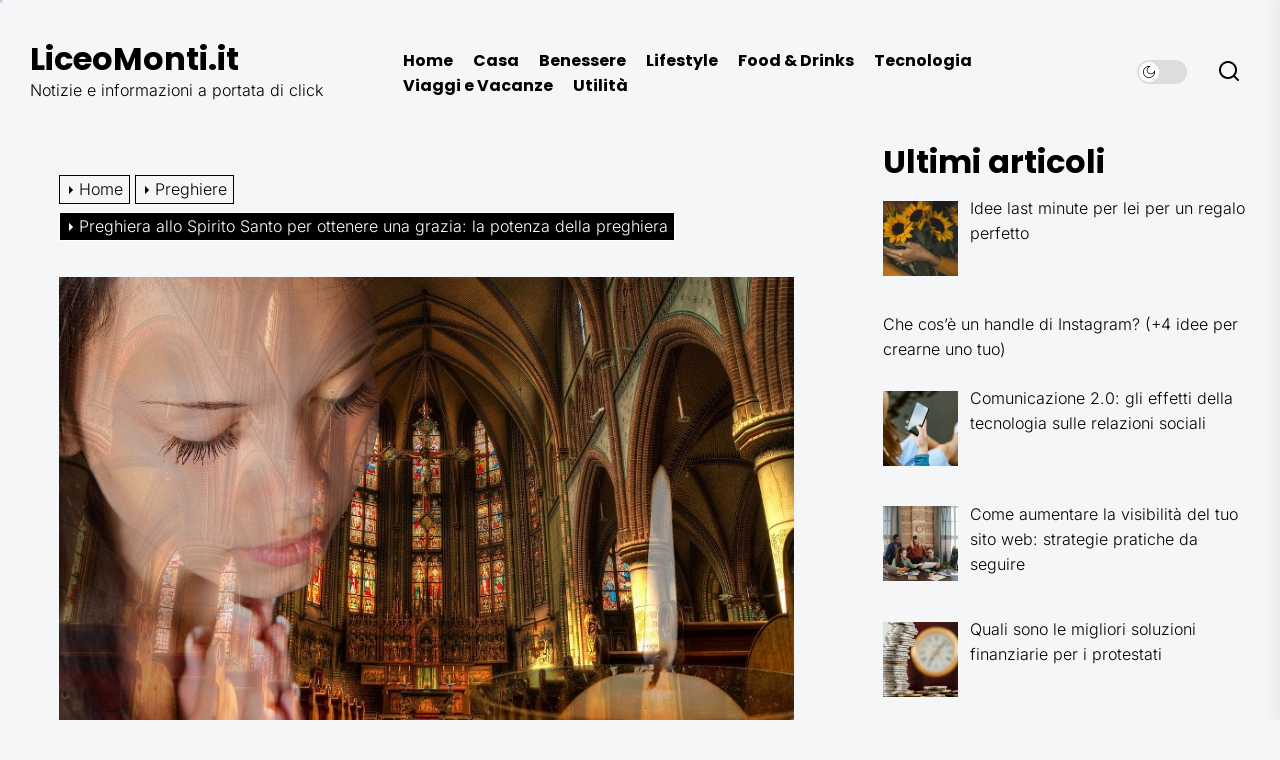

--- FILE ---
content_type: text/html; charset=UTF-8
request_url: https://www.liceomonti.it/preghiera-allo-spirito-santo-per-ottenere-una-grazia/
body_size: 13808
content:
<!DOCTYPE html>
<html class="no-js" lang="it-IT">
<head>
<meta charset="UTF-8">
<meta name="viewport" content="width=device-width, initial-scale=1.0">
<link rel="profile" href="https://gmpg.org/xfn/11">
<meta name='robots' content='index, follow, max-image-preview:large, max-snippet:-1, max-video-preview:-1' />
<style>img:is([sizes="auto" i], [sizes^="auto," i]) { contain-intrinsic-size: 3000px 1500px }</style>
<!-- This site is optimized with the Yoast SEO plugin v23.8 - https://yoast.com/wordpress/plugins/seo/ -->
<title>Preghiera allo Spirito Santo per ottenere una grazia: la potenza della preghiera - LiceoMonti.it</title>
<link rel="canonical" href="https://www.liceomonti.it/preghiera-allo-spirito-santo-per-ottenere-una-grazia/" />
<meta property="og:locale" content="it_IT" />
<meta property="og:type" content="article" />
<meta property="og:title" content="Preghiera allo Spirito Santo per ottenere una grazia: la potenza della preghiera - LiceoMonti.it" />
<meta property="og:description" content="La preghiera allo Spirito Santo per ottenere una grazia è un atto di fiducia e devozione che molti fedeli compiono per chiedere l&#8217;intercessione divina in situazioni difficili o per ottenere una grazia particolare. Lo Spirito Santo, terza persona della Santissima Trinità, è considerato sia il consolatore delle anime che il dispensatore di tutte le grazie [&hellip;]" />
<meta property="og:url" content="https://www.liceomonti.it/preghiera-allo-spirito-santo-per-ottenere-una-grazia/" />
<meta property="og:site_name" content="LiceoMonti.it" />
<meta property="article:published_time" content="2023-09-01T10:44:12+00:00" />
<meta property="article:modified_time" content="2023-09-05T14:34:53+00:00" />
<meta property="og:image" content="https://www.liceomonti.it/wp-content/uploads/2023/09/preghiera-allo-spirito-santo-per-ottenere-una-grazia-bis.jpg" />
<meta property="og:image:width" content="800" />
<meta property="og:image:height" content="532" />
<meta property="og:image:type" content="image/jpeg" />
<meta name="author" content="MoNtYLaiceus673" />
<meta name="twitter:card" content="summary_large_image" />
<meta name="twitter:label1" content="Scritto da" />
<meta name="twitter:data1" content="" />
<meta name="twitter:label2" content="Tempo di lettura stimato" />
<meta name="twitter:data2" content="4 minuti" />
<script type="application/ld+json" class="yoast-schema-graph">{"@context":"https://schema.org","@graph":[{"@type":"WebPage","@id":"https://www.liceomonti.it/preghiera-allo-spirito-santo-per-ottenere-una-grazia/","url":"https://www.liceomonti.it/preghiera-allo-spirito-santo-per-ottenere-una-grazia/","name":"Preghiera allo Spirito Santo per ottenere una grazia: la potenza della preghiera - LiceoMonti.it","isPartOf":{"@id":"https://www.liceomonti.it/#website"},"primaryImageOfPage":{"@id":"https://www.liceomonti.it/preghiera-allo-spirito-santo-per-ottenere-una-grazia/#primaryimage"},"image":{"@id":"https://www.liceomonti.it/preghiera-allo-spirito-santo-per-ottenere-una-grazia/#primaryimage"},"thumbnailUrl":"https://www.liceomonti.it/wp-content/uploads/2023/09/preghiera-allo-spirito-santo-per-ottenere-una-grazia-bis.jpg","datePublished":"2023-09-01T10:44:12+00:00","dateModified":"2023-09-05T14:34:53+00:00","author":{"@id":"https://www.liceomonti.it/#/schema/person/5d484a911659dd158eabd06d498bb194"},"breadcrumb":{"@id":"https://www.liceomonti.it/preghiera-allo-spirito-santo-per-ottenere-una-grazia/#breadcrumb"},"inLanguage":"it-IT","potentialAction":[{"@type":"ReadAction","target":["https://www.liceomonti.it/preghiera-allo-spirito-santo-per-ottenere-una-grazia/"]}]},{"@type":"ImageObject","inLanguage":"it-IT","@id":"https://www.liceomonti.it/preghiera-allo-spirito-santo-per-ottenere-una-grazia/#primaryimage","url":"https://www.liceomonti.it/wp-content/uploads/2023/09/preghiera-allo-spirito-santo-per-ottenere-una-grazia-bis.jpg","contentUrl":"https://www.liceomonti.it/wp-content/uploads/2023/09/preghiera-allo-spirito-santo-per-ottenere-una-grazia-bis.jpg","width":800,"height":532,"caption":"preghiera-allo-spirito-santo-per-ottenere-una-grazia-bis"},{"@type":"BreadcrumbList","@id":"https://www.liceomonti.it/preghiera-allo-spirito-santo-per-ottenere-una-grazia/#breadcrumb","itemListElement":[{"@type":"ListItem","position":1,"name":"Home","item":"https://www.liceomonti.it/"},{"@type":"ListItem","position":2,"name":"Preghiera allo Spirito Santo per ottenere una grazia: la potenza della preghiera"}]},{"@type":"WebSite","@id":"https://www.liceomonti.it/#website","url":"https://www.liceomonti.it/","name":"LiceoMonti.it","description":"Notizie e informazioni a portata di click","potentialAction":[{"@type":"SearchAction","target":{"@type":"EntryPoint","urlTemplate":"https://www.liceomonti.it/?s={search_term_string}"},"query-input":{"@type":"PropertyValueSpecification","valueRequired":true,"valueName":"search_term_string"}}],"inLanguage":"it-IT"},{"@type":"Person","@id":"https://www.liceomonti.it/#/schema/person/5d484a911659dd158eabd06d498bb194","name":"MoNtYLaiceus673","image":{"@type":"ImageObject","inLanguage":"it-IT","@id":"https://www.liceomonti.it/#/schema/person/image/","url":"https://secure.gravatar.com/avatar/99cdd4d88beb693b97701b906883f004?s=96&d=mm&r=g","contentUrl":"https://secure.gravatar.com/avatar/99cdd4d88beb693b97701b906883f004?s=96&d=mm&r=g","caption":"MoNtYLaiceus673"},"sameAs":["https://www.liceomonti.it"]}]}</script>
<!-- / Yoast SEO plugin. -->
<link rel="alternate" type="application/rss+xml" title="LiceoMonti.it &raquo; Feed" href="https://www.liceomonti.it/feed/" />
<link rel="alternate" type="application/rss+xml" title="LiceoMonti.it &raquo; Feed dei commenti" href="https://www.liceomonti.it/comments/feed/" />
<link rel="alternate" type="application/rss+xml" title="LiceoMonti.it &raquo; Preghiera allo Spirito Santo per ottenere una grazia: la potenza della preghiera Feed dei commenti" href="https://www.liceomonti.it/preghiera-allo-spirito-santo-per-ottenere-una-grazia/feed/" />
<!-- <link rel='stylesheet' id='wp-block-library-css' href='https://www.liceomonti.it/wp-includes/css/dist/block-library/style.min.css?ver=6.7.2' media='all' /> -->
<link rel="stylesheet" type="text/css" href="//www.liceomonti.it/wp-content/cache/wpfc-minified/2b169b56/fa5b8.css" media="all"/>
<style id='wp-block-library-theme-inline-css'>
.wp-block-audio :where(figcaption){color:#555;font-size:13px;text-align:center}.is-dark-theme .wp-block-audio :where(figcaption){color:#ffffffa6}.wp-block-audio{margin:0 0 1em}.wp-block-code{border:1px solid #ccc;border-radius:4px;font-family:Menlo,Consolas,monaco,monospace;padding:.8em 1em}.wp-block-embed :where(figcaption){color:#555;font-size:13px;text-align:center}.is-dark-theme .wp-block-embed :where(figcaption){color:#ffffffa6}.wp-block-embed{margin:0 0 1em}.blocks-gallery-caption{color:#555;font-size:13px;text-align:center}.is-dark-theme .blocks-gallery-caption{color:#ffffffa6}:root :where(.wp-block-image figcaption){color:#555;font-size:13px;text-align:center}.is-dark-theme :root :where(.wp-block-image figcaption){color:#ffffffa6}.wp-block-image{margin:0 0 1em}.wp-block-pullquote{border-bottom:4px solid;border-top:4px solid;color:currentColor;margin-bottom:1.75em}.wp-block-pullquote cite,.wp-block-pullquote footer,.wp-block-pullquote__citation{color:currentColor;font-size:.8125em;font-style:normal;text-transform:uppercase}.wp-block-quote{border-left:.25em solid;margin:0 0 1.75em;padding-left:1em}.wp-block-quote cite,.wp-block-quote footer{color:currentColor;font-size:.8125em;font-style:normal;position:relative}.wp-block-quote:where(.has-text-align-right){border-left:none;border-right:.25em solid;padding-left:0;padding-right:1em}.wp-block-quote:where(.has-text-align-center){border:none;padding-left:0}.wp-block-quote.is-large,.wp-block-quote.is-style-large,.wp-block-quote:where(.is-style-plain){border:none}.wp-block-search .wp-block-search__label{font-weight:700}.wp-block-search__button{border:1px solid #ccc;padding:.375em .625em}:where(.wp-block-group.has-background){padding:1.25em 2.375em}.wp-block-separator.has-css-opacity{opacity:.4}.wp-block-separator{border:none;border-bottom:2px solid;margin-left:auto;margin-right:auto}.wp-block-separator.has-alpha-channel-opacity{opacity:1}.wp-block-separator:not(.is-style-wide):not(.is-style-dots){width:100px}.wp-block-separator.has-background:not(.is-style-dots){border-bottom:none;height:1px}.wp-block-separator.has-background:not(.is-style-wide):not(.is-style-dots){height:2px}.wp-block-table{margin:0 0 1em}.wp-block-table td,.wp-block-table th{word-break:normal}.wp-block-table :where(figcaption){color:#555;font-size:13px;text-align:center}.is-dark-theme .wp-block-table :where(figcaption){color:#ffffffa6}.wp-block-video :where(figcaption){color:#555;font-size:13px;text-align:center}.is-dark-theme .wp-block-video :where(figcaption){color:#ffffffa6}.wp-block-video{margin:0 0 1em}:root :where(.wp-block-template-part.has-background){margin-bottom:0;margin-top:0;padding:1.25em 2.375em}
</style>
<style id='classic-theme-styles-inline-css'>
/*! This file is auto-generated */
.wp-block-button__link{color:#fff;background-color:#32373c;border-radius:9999px;box-shadow:none;text-decoration:none;padding:calc(.667em + 2px) calc(1.333em + 2px);font-size:1.125em}.wp-block-file__button{background:#32373c;color:#fff;text-decoration:none}
</style>
<style id='global-styles-inline-css'>
:root{--wp--preset--aspect-ratio--square: 1;--wp--preset--aspect-ratio--4-3: 4/3;--wp--preset--aspect-ratio--3-4: 3/4;--wp--preset--aspect-ratio--3-2: 3/2;--wp--preset--aspect-ratio--2-3: 2/3;--wp--preset--aspect-ratio--16-9: 16/9;--wp--preset--aspect-ratio--9-16: 9/16;--wp--preset--color--black: #000000;--wp--preset--color--cyan-bluish-gray: #abb8c3;--wp--preset--color--white: #ffffff;--wp--preset--color--pale-pink: #f78da7;--wp--preset--color--vivid-red: #cf2e2e;--wp--preset--color--luminous-vivid-orange: #ff6900;--wp--preset--color--luminous-vivid-amber: #fcb900;--wp--preset--color--light-green-cyan: #7bdcb5;--wp--preset--color--vivid-green-cyan: #00d084;--wp--preset--color--pale-cyan-blue: #8ed1fc;--wp--preset--color--vivid-cyan-blue: #0693e3;--wp--preset--color--vivid-purple: #9b51e0;--wp--preset--gradient--vivid-cyan-blue-to-vivid-purple: linear-gradient(135deg,rgba(6,147,227,1) 0%,rgb(155,81,224) 100%);--wp--preset--gradient--light-green-cyan-to-vivid-green-cyan: linear-gradient(135deg,rgb(122,220,180) 0%,rgb(0,208,130) 100%);--wp--preset--gradient--luminous-vivid-amber-to-luminous-vivid-orange: linear-gradient(135deg,rgba(252,185,0,1) 0%,rgba(255,105,0,1) 100%);--wp--preset--gradient--luminous-vivid-orange-to-vivid-red: linear-gradient(135deg,rgba(255,105,0,1) 0%,rgb(207,46,46) 100%);--wp--preset--gradient--very-light-gray-to-cyan-bluish-gray: linear-gradient(135deg,rgb(238,238,238) 0%,rgb(169,184,195) 100%);--wp--preset--gradient--cool-to-warm-spectrum: linear-gradient(135deg,rgb(74,234,220) 0%,rgb(151,120,209) 20%,rgb(207,42,186) 40%,rgb(238,44,130) 60%,rgb(251,105,98) 80%,rgb(254,248,76) 100%);--wp--preset--gradient--blush-light-purple: linear-gradient(135deg,rgb(255,206,236) 0%,rgb(152,150,240) 100%);--wp--preset--gradient--blush-bordeaux: linear-gradient(135deg,rgb(254,205,165) 0%,rgb(254,45,45) 50%,rgb(107,0,62) 100%);--wp--preset--gradient--luminous-dusk: linear-gradient(135deg,rgb(255,203,112) 0%,rgb(199,81,192) 50%,rgb(65,88,208) 100%);--wp--preset--gradient--pale-ocean: linear-gradient(135deg,rgb(255,245,203) 0%,rgb(182,227,212) 50%,rgb(51,167,181) 100%);--wp--preset--gradient--electric-grass: linear-gradient(135deg,rgb(202,248,128) 0%,rgb(113,206,126) 100%);--wp--preset--gradient--midnight: linear-gradient(135deg,rgb(2,3,129) 0%,rgb(40,116,252) 100%);--wp--preset--font-size--small: 13px;--wp--preset--font-size--medium: 20px;--wp--preset--font-size--large: 36px;--wp--preset--font-size--x-large: 42px;--wp--preset--spacing--20: 0.44rem;--wp--preset--spacing--30: 0.67rem;--wp--preset--spacing--40: 1rem;--wp--preset--spacing--50: 1.5rem;--wp--preset--spacing--60: 2.25rem;--wp--preset--spacing--70: 3.38rem;--wp--preset--spacing--80: 5.06rem;--wp--preset--shadow--natural: 6px 6px 9px rgba(0, 0, 0, 0.2);--wp--preset--shadow--deep: 12px 12px 50px rgba(0, 0, 0, 0.4);--wp--preset--shadow--sharp: 6px 6px 0px rgba(0, 0, 0, 0.2);--wp--preset--shadow--outlined: 6px 6px 0px -3px rgba(255, 255, 255, 1), 6px 6px rgba(0, 0, 0, 1);--wp--preset--shadow--crisp: 6px 6px 0px rgba(0, 0, 0, 1);}:where(.is-layout-flex){gap: 0.5em;}:where(.is-layout-grid){gap: 0.5em;}body .is-layout-flex{display: flex;}.is-layout-flex{flex-wrap: wrap;align-items: center;}.is-layout-flex > :is(*, div){margin: 0;}body .is-layout-grid{display: grid;}.is-layout-grid > :is(*, div){margin: 0;}:where(.wp-block-columns.is-layout-flex){gap: 2em;}:where(.wp-block-columns.is-layout-grid){gap: 2em;}:where(.wp-block-post-template.is-layout-flex){gap: 1.25em;}:where(.wp-block-post-template.is-layout-grid){gap: 1.25em;}.has-black-color{color: var(--wp--preset--color--black) !important;}.has-cyan-bluish-gray-color{color: var(--wp--preset--color--cyan-bluish-gray) !important;}.has-white-color{color: var(--wp--preset--color--white) !important;}.has-pale-pink-color{color: var(--wp--preset--color--pale-pink) !important;}.has-vivid-red-color{color: var(--wp--preset--color--vivid-red) !important;}.has-luminous-vivid-orange-color{color: var(--wp--preset--color--luminous-vivid-orange) !important;}.has-luminous-vivid-amber-color{color: var(--wp--preset--color--luminous-vivid-amber) !important;}.has-light-green-cyan-color{color: var(--wp--preset--color--light-green-cyan) !important;}.has-vivid-green-cyan-color{color: var(--wp--preset--color--vivid-green-cyan) !important;}.has-pale-cyan-blue-color{color: var(--wp--preset--color--pale-cyan-blue) !important;}.has-vivid-cyan-blue-color{color: var(--wp--preset--color--vivid-cyan-blue) !important;}.has-vivid-purple-color{color: var(--wp--preset--color--vivid-purple) !important;}.has-black-background-color{background-color: var(--wp--preset--color--black) !important;}.has-cyan-bluish-gray-background-color{background-color: var(--wp--preset--color--cyan-bluish-gray) !important;}.has-white-background-color{background-color: var(--wp--preset--color--white) !important;}.has-pale-pink-background-color{background-color: var(--wp--preset--color--pale-pink) !important;}.has-vivid-red-background-color{background-color: var(--wp--preset--color--vivid-red) !important;}.has-luminous-vivid-orange-background-color{background-color: var(--wp--preset--color--luminous-vivid-orange) !important;}.has-luminous-vivid-amber-background-color{background-color: var(--wp--preset--color--luminous-vivid-amber) !important;}.has-light-green-cyan-background-color{background-color: var(--wp--preset--color--light-green-cyan) !important;}.has-vivid-green-cyan-background-color{background-color: var(--wp--preset--color--vivid-green-cyan) !important;}.has-pale-cyan-blue-background-color{background-color: var(--wp--preset--color--pale-cyan-blue) !important;}.has-vivid-cyan-blue-background-color{background-color: var(--wp--preset--color--vivid-cyan-blue) !important;}.has-vivid-purple-background-color{background-color: var(--wp--preset--color--vivid-purple) !important;}.has-black-border-color{border-color: var(--wp--preset--color--black) !important;}.has-cyan-bluish-gray-border-color{border-color: var(--wp--preset--color--cyan-bluish-gray) !important;}.has-white-border-color{border-color: var(--wp--preset--color--white) !important;}.has-pale-pink-border-color{border-color: var(--wp--preset--color--pale-pink) !important;}.has-vivid-red-border-color{border-color: var(--wp--preset--color--vivid-red) !important;}.has-luminous-vivid-orange-border-color{border-color: var(--wp--preset--color--luminous-vivid-orange) !important;}.has-luminous-vivid-amber-border-color{border-color: var(--wp--preset--color--luminous-vivid-amber) !important;}.has-light-green-cyan-border-color{border-color: var(--wp--preset--color--light-green-cyan) !important;}.has-vivid-green-cyan-border-color{border-color: var(--wp--preset--color--vivid-green-cyan) !important;}.has-pale-cyan-blue-border-color{border-color: var(--wp--preset--color--pale-cyan-blue) !important;}.has-vivid-cyan-blue-border-color{border-color: var(--wp--preset--color--vivid-cyan-blue) !important;}.has-vivid-purple-border-color{border-color: var(--wp--preset--color--vivid-purple) !important;}.has-vivid-cyan-blue-to-vivid-purple-gradient-background{background: var(--wp--preset--gradient--vivid-cyan-blue-to-vivid-purple) !important;}.has-light-green-cyan-to-vivid-green-cyan-gradient-background{background: var(--wp--preset--gradient--light-green-cyan-to-vivid-green-cyan) !important;}.has-luminous-vivid-amber-to-luminous-vivid-orange-gradient-background{background: var(--wp--preset--gradient--luminous-vivid-amber-to-luminous-vivid-orange) !important;}.has-luminous-vivid-orange-to-vivid-red-gradient-background{background: var(--wp--preset--gradient--luminous-vivid-orange-to-vivid-red) !important;}.has-very-light-gray-to-cyan-bluish-gray-gradient-background{background: var(--wp--preset--gradient--very-light-gray-to-cyan-bluish-gray) !important;}.has-cool-to-warm-spectrum-gradient-background{background: var(--wp--preset--gradient--cool-to-warm-spectrum) !important;}.has-blush-light-purple-gradient-background{background: var(--wp--preset--gradient--blush-light-purple) !important;}.has-blush-bordeaux-gradient-background{background: var(--wp--preset--gradient--blush-bordeaux) !important;}.has-luminous-dusk-gradient-background{background: var(--wp--preset--gradient--luminous-dusk) !important;}.has-pale-ocean-gradient-background{background: var(--wp--preset--gradient--pale-ocean) !important;}.has-electric-grass-gradient-background{background: var(--wp--preset--gradient--electric-grass) !important;}.has-midnight-gradient-background{background: var(--wp--preset--gradient--midnight) !important;}.has-small-font-size{font-size: var(--wp--preset--font-size--small) !important;}.has-medium-font-size{font-size: var(--wp--preset--font-size--medium) !important;}.has-large-font-size{font-size: var(--wp--preset--font-size--large) !important;}.has-x-large-font-size{font-size: var(--wp--preset--font-size--x-large) !important;}
:where(.wp-block-post-template.is-layout-flex){gap: 1.25em;}:where(.wp-block-post-template.is-layout-grid){gap: 1.25em;}
:where(.wp-block-columns.is-layout-flex){gap: 2em;}:where(.wp-block-columns.is-layout-grid){gap: 2em;}
:root :where(.wp-block-pullquote){font-size: 1.5em;line-height: 1.6;}
</style>
<!-- <link rel='stylesheet' id='wp-ai-content-generator-css' href='https://www.liceomonti.it/wp-content/plugins/gpt3-ai-content-generator/public/css/wp-ai-content-generator-public.css?ver=1.8.92' media='all' /> -->
<!-- <link rel='stylesheet' id='masonry-grid-google-fonts-css' href='https://www.liceomonti.it/wp-content/fonts/3fd8c6ea0e3e3f4bc0dea4806d1503e0.css?ver=1.1.8' media='all' /> -->
<!-- <link rel='stylesheet' id='slick-css' href='https://www.liceomonti.it/wp-content/themes/masonry-grid/assets/lib/slick/css/slick.min.css?ver=6.7.2' media='all' /> -->
<!-- <link rel='stylesheet' id='masonry-grid-style-css' href='https://www.liceomonti.it/wp-content/themes/masonry-grid/style.css?ver=1.1.8' media='all' /> -->
<!-- <link rel='stylesheet' id='magnific-popup-css' href='https://www.liceomonti.it/wp-content/themes/masonry-grid/assets/lib/magnific-popup/magnific-popup.css?ver=6.7.2' media='all' /> -->
<!-- <link rel='stylesheet' id='recent-posts-widget-with-thumbnails-public-style-css' href='https://www.liceomonti.it/wp-content/plugins/recent-posts-widget-with-thumbnails/public.css?ver=7.1.1' media='all' /> -->
<link rel="stylesheet" type="text/css" href="//www.liceomonti.it/wp-content/cache/wpfc-minified/2nx0q0zh/fa5b8.css" media="all"/>
<script src='//www.liceomonti.it/wp-content/cache/wpfc-minified/edjs6jcc/fa5b8.js' type="text/javascript"></script>
<!-- <script src="https://www.liceomonti.it/wp-includes/js/jquery/jquery.min.js?ver=3.7.1" id="jquery-core-js"></script> -->
<!-- <script src="https://www.liceomonti.it/wp-includes/js/jquery/jquery-migrate.min.js?ver=3.4.1" id="jquery-migrate-js"></script> -->
<!-- <script src="https://www.liceomonti.it/wp-content/plugins/gpt3-ai-content-generator/public/js/wp-ai-content-generator-public.js?ver=1.8.92" id="wp-ai-content-generator-js"></script> -->
<link rel="https://api.w.org/" href="https://www.liceomonti.it/wp-json/" /><link rel="alternate" title="JSON" type="application/json" href="https://www.liceomonti.it/wp-json/wp/v2/posts/2100" /><link rel="EditURI" type="application/rsd+xml" title="RSD" href="https://www.liceomonti.it/xmlrpc.php?rsd" />
<meta name="generator" content="WordPress 6.7.2" />
<link rel='shortlink' href='https://www.liceomonti.it/?p=2100' />
<link rel="alternate" title="oEmbed (JSON)" type="application/json+oembed" href="https://www.liceomonti.it/wp-json/oembed/1.0/embed?url=https%3A%2F%2Fwww.liceomonti.it%2Fpreghiera-allo-spirito-santo-per-ottenere-una-grazia%2F" />
<link rel="alternate" title="oEmbed (XML)" type="text/xml+oembed" href="https://www.liceomonti.it/wp-json/oembed/1.0/embed?url=https%3A%2F%2Fwww.liceomonti.it%2Fpreghiera-allo-spirito-santo-per-ottenere-una-grazia%2F&#038;format=xml" />
<style>/* CSS added by WP Meta and Date Remover*/.entry-meta {display:none !important;}
.home .entry-meta { display: none; }
.entry-footer {display:none !important;}
.home .entry-footer { display: none; }</style>
<script>document.documentElement.className = document.documentElement.className.replace( 'no-js', 'js' );</script>
<style id="custom-background-css">
body.custom-background { background-color: #f5f6f8; }
</style>
<style type='text/css' media='all'>
.site-logo .custom-logo{
max-width:  280px;
}
body.theme-color-schema,
.preloader,
.floating-post-navigation .floating-navigation-label,
.header-searchbar-inner,
.offcanvas-wraper{
background-color: #f5f6f8;
}
body.theme-color-schema,
body,
.floating-post-navigation .floating-navigation-label,
.header-searchbar-inner,
.offcanvas-wraper{
color: #000000;
}
.preloader .loader span{
background: #000000;
}
a{
color: #000000;
}
body .theme-page-vitals,
body .site-navigation .primary-menu > li > a:before,
body .site-navigation .primary-menu > li > a:after,
body .site-navigation .primary-menu > li > a:after,
body .site-navigation .primary-menu > li > a:hover:before,
body .entry-thumbnail .trend-item,
body .category-widget-header .post-count{
background: #0027ff;
}
body a:hover,
body a:focus,
body .footer-credits a:hover,
body .footer-credits a:focus,
body .widget a:hover,
body .widget a:focus {
color: #0027ff;
}
body input[type="text"]:hover,
body input[type="text"]:focus,
body input[type="password"]:hover,
body input[type="password"]:focus,
body input[type="email"]:hover,
body input[type="email"]:focus,
body input[type="url"]:hover,
body input[type="url"]:focus,
body input[type="date"]:hover,
body input[type="date"]:focus,
body input[type="month"]:hover,
body input[type="month"]:focus,
body input[type="time"]:hover,
body input[type="time"]:focus,
body input[type="datetime"]:hover,
body input[type="datetime"]:focus,
body input[type="datetime-local"]:hover,
body input[type="datetime-local"]:focus,
body input[type="week"]:hover,
body input[type="week"]:focus,
body input[type="number"]:hover,
body input[type="number"]:focus,
body input[type="search"]:hover,
body input[type="search"]:focus,
body input[type="tel"]:hover,
body input[type="tel"]:focus,
body input[type="color"]:hover,
body input[type="color"]:focus,
body textarea:hover,
body textarea:focus,
button:focus,
body .button:focus,
body .wp-block-button__link:focus,
body .wp-block-file__button:focus,
body input[type="button"]:focus,
body input[type="reset"]:focus,
body input[type="submit"]:focus{
border-color:  #0027ff;
}
body .theme-page-vitals:after {
border-right-color:  #0027ff;
}
body a:focus-visible,
body .theme-action-control:focus-visible > .action-control-trigger,
body .submenu-toggle:focus-visible > .btn__content{
outline-color:  #0027ff;
}
</style></head>
<body class="post-template-default single single-post postid-2100 single-format-standard custom-background wp-embed-responsive enabled-desktop-menu color-scheme-default">
<div class="preloader hide-no-js ">
<div class="loader">
<span></span><span></span><span></span><span></span>
</div>
</div>
<div class="theme-custom-cursor theme-cursor-primary"></div>
<div class="theme-custom-cursor theme-cursor-secondary"></div>
<div id="page" class="site">
<a class="skip-link screen-reader-text" href="#content">Skip to the content</a>
<header id="site-header" class="theme-site-header" role="banner">
<div class="wrapper">
<div class="wrapper-inner">
<div class="header-component header-component-left">
<div class="header-titles">
<div class="site-title"><a href="https://www.liceomonti.it/" class="custom-logo-name">LiceoMonti.it</a></div><div class="site-description"><span>Notizie e informazioni a portata di click</span></div><!-- .site-description -->
</div><!-- .header-titles -->
</div><!-- .header-component-left -->
<div class="header-component header-component-right">
<div class="navbar-components">
<div class="site-navigation">
<nav class="primary-menu-wrapper" aria-label="Horizontal" role="navigation">
<ul class="primary-menu">
<li id="menu-item-63" class="menu-item menu-item-type-custom menu-item-object-custom menu-item-home menu-item-63"><a href="https://www.liceomonti.it/">Home</a></li>
<li id="menu-item-72" class="menu-item menu-item-type-taxonomy menu-item-object-category menu-item-72"><a href="https://www.liceomonti.it/casa/">Casa</a></li>
<li id="menu-item-70" class="menu-item menu-item-type-taxonomy menu-item-object-category menu-item-70"><a href="https://www.liceomonti.it/benessere/">Benessere</a></li>
<li id="menu-item-67" class="menu-item menu-item-type-taxonomy menu-item-object-category menu-item-67"><a href="https://www.liceomonti.it/lifestyle/">Lifestyle</a></li>
<li id="menu-item-68" class="menu-item menu-item-type-taxonomy menu-item-object-category menu-item-68"><a href="https://www.liceomonti.it/food-drinks/">Food &amp; Drinks</a></li>
<li id="menu-item-71" class="menu-item menu-item-type-taxonomy menu-item-object-category menu-item-71"><a href="https://www.liceomonti.it/tecnologia/">Tecnologia</a></li>
<li id="menu-item-69" class="menu-item menu-item-type-taxonomy menu-item-object-category menu-item-69"><a href="https://www.liceomonti.it/viaggi-e-vacanze/">Viaggi e Vacanze</a></li>
<li id="menu-item-66" class="menu-item menu-item-type-taxonomy menu-item-object-category menu-item-66"><a href="https://www.liceomonti.it/utilita/">Utilità</a></li>
</ul>
</nav><!-- .primary-menu-wrapper -->
</div><!-- .site-navigation -->
</div>
<div class="navbar-controls hide-no-js">
<button type="button" class="navbar-control theme-action-control navbar-day-night navbar-day-on">
<span class="action-control-trigger day-night-toggle-icon" tabindex="-1">
<span class="moon-toggle-icon">
<i class="moon-icon">
<svg class="svg-icon" aria-hidden="true" role="img" focusable="false" xmlns="http://www.w3.org/2000/svg" width="20" height="20" viewBox="0 0 20 20"><path fill="currentColor" d="M 19.832031 8.164062 C 19.78125 7.890625 19.546875 7.691406 19.265625 7.683594 C 18.988281 7.679688 18.746094 7.871094 18.683594 8.140625 C 18.089844 10.738281 15.808594 12.550781 13.136719 12.550781 C 10 12.550781 7.449219 10 7.449219 6.863281 C 7.449219 4.191406 9.261719 1.910156 11.859375 1.316406 C 12.128906 1.253906 12.320312 1.011719 12.316406 0.734375 C 12.308594 0.453125 12.109375 0.21875 11.835938 0.167969 C 11.230469 0.0585938 10.613281 0 10 0 C 7.328125 0 4.816406 1.039062 2.929688 2.929688 C 1.039062 4.816406 0 7.328125 0 10 C 0 12.671875 1.039062 15.183594 2.929688 17.070312 C 4.816406 18.960938 7.328125 20 10 20 C 12.671875 20 15.183594 18.960938 17.070312 17.070312 C 18.960938 15.183594 20 12.671875 20 10 C 20 9.386719 19.941406 8.769531 19.832031 8.164062 Z M 10 18.828125 C 5.132812 18.828125 1.171875 14.867188 1.171875 10 C 1.171875 5.382812 4.738281 1.582031 9.257812 1.203125 C 8.710938 1.578125 8.214844 2.035156 7.792969 2.558594 C 6.816406 3.769531 6.277344 5.300781 6.277344 6.863281 C 6.277344 10.644531 9.355469 13.722656 13.136719 13.722656 C 14.699219 13.722656 16.230469 13.183594 17.441406 12.207031 C 17.964844 11.785156 18.421875 11.289062 18.796875 10.742188 C 18.417969 15.261719 14.617188 18.828125 10 18.828125 Z M 10 18.828125" /></svg>                                </i>
</span>
<span class="sun-toggle-icon">
<i class="sun-icon">
<svg class="svg-icon" aria-hidden="true" role="img" focusable="false" xmlns="http://www.w3.org/2000/svg" width="20" height="20" viewBox="0 0 20 20"><path fill="currentColor" d="M 3.390625 10.832031 L 0 10.832031 L 0 9.167969 L 3.390625 9.167969 C 3.355469 9.441406 3.332031 9.71875 3.332031 10 C 3.332031 10.28125 3.355469 10.558594 3.390625 10.832031 Z M 5.917969 4.738281 L 3.519531 2.339844 L 2.339844 3.515625 L 4.742188 5.917969 C 5.082031 5.476562 5.476562 5.082031 5.917969 4.738281 Z M 15.261719 5.917969 L 17.660156 3.515625 L 16.484375 2.339844 L 14.082031 4.738281 C 14.523438 5.082031 14.917969 5.476562 15.261719 5.917969 Z M 10 3.332031 C 10.28125 3.332031 10.558594 3.355469 10.832031 3.390625 L 10.832031 0 L 9.167969 0 L 9.167969 3.390625 C 9.441406 3.355469 9.71875 3.332031 10 3.332031 Z M 10 16.667969 C 9.71875 16.667969 9.441406 16.644531 9.167969 16.609375 L 9.167969 20 L 10.832031 20 L 10.832031 16.609375 C 10.558594 16.644531 10.28125 16.667969 10 16.667969 Z M 16.609375 9.167969 C 16.644531 9.441406 16.667969 9.71875 16.667969 10 C 16.667969 10.28125 16.644531 10.558594 16.609375 10.832031 L 20 10.832031 L 20 9.167969 Z M 14.082031 15.261719 L 16.480469 17.660156 L 17.660156 16.480469 L 15.261719 14.082031 C 14.917969 14.523438 14.523438 14.917969 14.082031 15.261719 Z M 4.738281 14.082031 L 2.339844 16.480469 L 3.519531 17.660156 L 5.917969 15.257812 C 5.476562 14.917969 5.082031 14.523438 4.738281 14.082031 Z M 6.667969 10 C 6.667969 11.839844 8.160156 13.332031 10 13.332031 C 11.839844 13.332031 13.332031 11.839844 13.332031 10 C 13.332031 8.160156 11.839844 6.667969 10 6.667969 C 8.160156 6.667969 6.667969 8.160156 6.667969 10 Z M 15 10 C 15 12.761719 12.761719 15 10 15 C 7.238281 15 5 12.761719 5 10 C 5 7.238281 7.238281 5 10 5 C 12.761719 5 15 7.238281 15 10 Z M 15 10 " /></svg>                                </i>
</span>
</span>
</button>
<button type="button" class="navbar-control theme-action-control navbar-control-search">
<span class="action-control-trigger" tabindex="-1">
<svg class="svg-icon" aria-hidden="true" role="img" focusable="false" xmlns="http://www.w3.org/2000/svg" width="20" height="20" viewBox="0 0 20 20"><path fill="currentColor" d="M1148.0319,95.6176858 L1151.70711,99.2928932 C1152.09763,99.6834175 1152.09763,100.316582 1151.70711,100.707107 C1151.31658,101.097631 1150.68342,101.097631 1150.29289,100.707107 L1146.61769,97.0318993 C1145.07801,98.2635271 1143.12501,99 1141,99 C1136.02944,99 1132,94.9705627 1132,90 C1132,85.0294372 1136.02944,81 1141,81 C1145.97056,81 1150,85.0294372 1150,90 C1150,92.1250137 1149.26353,94.078015 1148.0319,95.6176858 Z M1146.04139,94.8563911 C1147.25418,93.5976949 1148,91.8859456 1148,90 C1148,86.1340067 1144.86599,83 1141,83 C1137.13401,83 1134,86.1340067 1134,90 C1134,93.8659933 1137.13401,97 1141,97 C1142.88595,97 1144.59769,96.2541764 1145.85639,95.0413859 C1145.88271,95.0071586 1145.91154,94.9742441 1145.94289,94.9428932 C1145.97424,94.9115423 1146.00716,94.8827083 1146.04139,94.8563911 Z" transform="translate(-1132 -81)" /></svg>                         </span>
</button>
<button type="button" class="navbar-control theme-action-control navbar-control-offcanvas">
<span class="action-control-trigger" tabindex="-1">
<svg class="svg-icon" aria-hidden="true" role="img" focusable="false" xmlns="http://www.w3.org/2000/svg" width="20" height="20" viewBox="0 0 20 20"><path fill="currentColor" d="M1 3v2h18V3zm0 8h18V9H1zm0 6h18v-2H1z" /></svg>                     </span>
</button>
</div>
</div><!-- .header-component-right -->
</div>
</div>
</header>
<div id="content" class="site-content">
<div class="wrapper">
<div class="wrapper-inner">
<div class="theme-panelarea-primary column column-8 order-1 column-sm-12">
<main id="main" class="site-main " role="main">
<div class="article-wraper">
<article id="post-2100" class="post-2100 post type-post status-publish format-standard has-post-thumbnail hentry category-preghiere">
<div class="entry-breadcrumb"><nav role="navigation" aria-label="Breadcrumbs" class="breadcrumb-trail breadcrumbs" itemprop="breadcrumb"><ul class="trail-items" itemscope itemtype="http://schema.org/BreadcrumbList"><meta name="numberOfItems" content="3" /><meta name="itemListOrder" content="Ascending" /><li itemprop="itemListElement" itemscope itemtype="http://schema.org/ListItem" class="trail-item trail-begin"><a href="https://www.liceomonti.it/" rel="home" itemprop="item"><span itemprop="name">Home</span></a><meta itemprop="position" content="1" /></li><li itemprop="itemListElement" itemscope itemtype="http://schema.org/ListItem" class="trail-item"><a href="https://www.liceomonti.it/preghiere/" itemprop="item"><span itemprop="name">Preghiere</span></a><meta itemprop="position" content="2" /></li><li itemprop="itemListElement" itemscope itemtype="http://schema.org/ListItem" class="trail-item trail-end"><a href="https://www.liceomonti.it/preghiera-allo-spirito-santo-per-ottenere-una-grazia/" itemprop="item"><span itemprop="name">Preghiera allo Spirito Santo per ottenere una grazia: la potenza della preghiera</span></a><meta itemprop="position" content="3" /></li></ul></nav></div>                <div class="entry-featured-thumbnail">
<div class="entry-thumbnail">
<img width="800" height="532" src="https://www.liceomonti.it/wp-content/uploads/2023/09/preghiera-allo-spirito-santo-per-ottenere-una-grazia-bis.jpg" class="entry-responsive-thumbnail wp-post-image" alt="Preghiera allo Spirito Santo per ottenere una grazia: la potenza della preghiera" decoding="async" fetchpriority="high" srcset="https://www.liceomonti.it/wp-content/uploads/2023/09/preghiera-allo-spirito-santo-per-ottenere-una-grazia-bis.jpg 800w, https://www.liceomonti.it/wp-content/uploads/2023/09/preghiera-allo-spirito-santo-per-ottenere-una-grazia-bis-300x200.jpg 300w, https://www.liceomonti.it/wp-content/uploads/2023/09/preghiera-allo-spirito-santo-per-ottenere-una-grazia-bis-768x511.jpg 768w" sizes="(max-width: 800px) 100vw, 800px" />                </div>
</div>
<div class="entry-meta">
<div class="entry-meta-item entry-meta-categories">
<a  href="https://www.liceomonti.it/preghiere/" rel="category tag">Preghiere</a>
</div>            </div>
<header class="entry-header">
<h1 class="entry-title entry-title-large">
Preghiera allo Spirito Santo per ottenere una grazia: la potenza della preghiera            </h1>
</header>
<div class="entry-meta">
</div>
<div class="post-content-wrap">
<div class="post-content">
<div class="entry-content">
<p>La <strong>preghiera allo Spirito Santo</strong> <strong>per ottenere una grazia</strong> è un atto di fiducia e devozione che molti fedeli compiono per chiedere l&#8217;intercessione divina in situazioni difficili o per ottenere una grazia particolare. Lo Spirito Santo, terza persona della Santissima Trinità, è considerato sia il consolatore delle anime che il dispensatore di tutte le grazie necessarie per le nostre vite terrene.</p>
<p>La preghiera per ottenere una grazia è una pratica molto antica e profondamente radicata nella tradizione cristiana. Questa preghiera è fondata sulla fede nella presenza e nell&#8217;azione dello Spirito Santo nella vita dei credenti. È un atto di umiltà e <strong>supplica rivolto al Santo Spirito</strong>, invocando la sua potenza e il suo amore per ottenere una grazia desiderata.</p>
<h2>La potenza della preghiera</h2>
<p>La preghiera è considerata potentissima e un mezzo efficace per ottenere una grazia. In questa preghiera, i fedeli si rivolgono allo Spirito Santo come a un consolatore, un santificatore delle anime e il dispensatore di ogni bene temporale. Si chiede la sua intercessione presso Dio Padre affinché si possa ottenere la grazia necessaria.</p>
<p>La preghiera è una forma di comunicazione con Dio, un&#8217;apertura del cuore e dell&#8217;anima all&#8217;azione divina. Attraverso questa preghiera, si esprime fiducia nel potere dello Spirito Santo di operare miracoli e trasformazioni nella vita di una persona.</p>
<h3>Chiedere una grazia di guarigione attraverso la preghiera</h3>
<p>La preghiera può anche essere rivolta specificamente per chiedere una grazia di guarigione fisica. In queste preghiere, si prega affinché lo Spirito Santo intervenga nella situazione di malattia o sofferenza, portando consolazione, sollievo e guarigione. Si può chiedere la guarigione per sé stessi o per i propri cari, invocando la potenza curativa del Santo Spirito.</p>
<p>La preghiera per ottenere una grazia di guarigione può essere personalizzata secondo le necessità e la situazione specifica. È importante pregare con fede e perseveranza, confidando che lo Spirito Santo ascolta le suppliche dei suoi figli e risponde secondo la volontà di Dio.</p>
<h3>Come recitare la preghiera</h3>
<p>Recitare la preghiera richiede concentrazione, devozione e un cuore aperto alla presenza divina. Non esiste una formula unica per questa preghiera, ma ci sono varie versioni che possono essere utilizzate. L&#8217;importante è che la preghiera sia autentica e sincera, proveniente dal profondo del cuore.</p>
<h2>Preghiera potentissima allo Spirito Santo per ottenere una grazia</h2>
<p><strong><em>&#8220;O Spirito Santo, Anima dell&#8217;anima mia, io Ti adoro. Illumina la mia mente, guida i miei passi, conforta il mio cuore. Tu che conosci i desideri più intimi della mia anima, ti prego di ascoltare la mia supplica [esprimi qui la grazia desiderata]. Concedimi la grazia di cui ho bisogno, se è volontà di Dio e per il bene della mia anima. So che Tu sei la fonte di ogni bene e che con Te nulla è impossibile. Confido nella tua misericordia e nel tuo amore. Amen.&#8221;</em></strong></p>
<h2>La testimonianza</h2>
<p>Molte persone hanno testimoniato la potenza e l&#8217;efficacia della <strong>preghiera allo Spirito Santo</strong> per ottenere una grazia. Ci sono resoconti di miracoli, conversioni, guarigioni e grazie ricevute attraverso questa preghiera fervorosa. Le testimonianze parlano di un&#8217;intensificazione della fede, un senso di pace interiore e una maggiore consapevolezza della presenza divina nella vita quotidiana.</p>
<p><strong>Conclusioni</strong></p>
<p>La preghiera è un atto di fede e devozione che permette ai fedeli di <strong>comunicare con lo Santo Spirito</strong> e chiedere la sua intercessione per ottenere grazie speciali o impossibili. Questa preghiera rappresenta un momento di profonda unione con Dio e apertura alla sua volontà. Attraverso la <strong>preghiera allo Spirito Santo</strong>, si può sperimentare la potenza dell&#8217;amore divino e la manifestazione delle grazie desiderate.</p>
</div>
<div class="entry-footer">
<div class="entry-meta">
</div>
</div>
</div>
</div>
</article>
</div>
<div class="theme-block related-posts-area">
<h3 class="theme-block-title">
Ti potrebbe interessare anche                        </h3>
<div class="related-posts">
<div class="related-post-item">
<div class="wrapper-inner wrapper-inner-small">
<div class="column column-4">
<div class="entry-thumbnail">
<a href="https://www.liceomonti.it/preghiera-per-evitare-il-purgatorio/" >
<span class="data-bg data-bg-small" data-background="https://www.liceomonti.it/wp-content/uploads/2024/02/preghiera-per-evitare-il-purgatorio-300x200.jpg"> </span>
</a>
</div>
</div>
<div class="column column-8">
<div class="post-content">
<div class="entry-meta">
<div class="entry-meta-item entry-meta-categories">
<a  href="https://www.liceomonti.it/preghiere/" rel="category tag">Preghiere</a>
</div>                                            </div>
<header class="entry-header">
<h3 class="entry-title entry-title-small">
<a href="https://www.liceomonti.it/preghiera-per-evitare-il-purgatorio/" rel="bookmark">
Preghiera per evitare il Purgatorio e per liberare le anime sofferenti                                                    </a>
</h3>
</header>
<div class="entry-meta">
</div>
</div>
</div>
</div>
</div>
<div class="related-post-item">
<div class="wrapper-inner wrapper-inner-small">
<div class="column column-4">
<div class="entry-thumbnail">
<a href="https://www.liceomonti.it/preghiera-a-san-cristoforo/" >
<span class="data-bg data-bg-small" data-background="https://www.liceomonti.it/wp-content/uploads/2023/11/preghiera-a-san-cristoforo-300x200.jpg"> </span>
</a>
</div>
</div>
<div class="column column-8">
<div class="post-content">
<div class="entry-meta">
<div class="entry-meta-item entry-meta-categories">
<a  href="https://www.liceomonti.it/preghiere/" rel="category tag">Preghiere</a>
</div>                                            </div>
<header class="entry-header">
<h3 class="entry-title entry-title-small">
<a href="https://www.liceomonti.it/preghiera-a-san-cristoforo/" rel="bookmark">
Preghiera a San Cristoforo (Protettore degli Automobilisti e dei Viaggiatori)                                                    </a>
</h3>
</header>
<div class="entry-meta">
</div>
</div>
</div>
</div>
</div>
<div class="related-post-item">
<div class="wrapper-inner wrapper-inner-small">
<div class="column column-4">
<div class="entry-thumbnail">
<a href="https://www.liceomonti.it/preghiera-alla-santa-camicia/" >
<span class="data-bg data-bg-small" data-background="https://www.liceomonti.it/wp-content/uploads/2023/11/preghiera-alla-santa-camicia-300x199.jpg"> </span>
</a>
</div>
</div>
<div class="column column-8">
<div class="post-content">
<div class="entry-meta">
<div class="entry-meta-item entry-meta-categories">
<a  href="https://www.liceomonti.it/preghiere/" rel="category tag">Preghiere</a>
</div>                                            </div>
<header class="entry-header">
<h3 class="entry-title entry-title-small">
<a href="https://www.liceomonti.it/preghiera-alla-santa-camicia/" rel="bookmark">
Preghiera alla Santa Camicia: Orazione per la Protezione Divina e L&#8217;Assistenza nelle Difficoltà della Vita                                                    </a>
</h3>
</header>
<div class="entry-meta">
</div>
</div>
</div>
</div>
</div>
<div class="related-post-item">
<div class="wrapper-inner wrapper-inner-small">
<div class="column column-4">
<div class="entry-thumbnail">
<a href="https://www.liceomonti.it/preghiera-della-bolla-mistica/" >
<span class="data-bg data-bg-small" data-background="https://www.liceomonti.it/wp-content/uploads/2023/11/preghiera-della-bolla-mistica-300x200.jpg"> </span>
</a>
</div>
</div>
<div class="column column-8">
<div class="post-content">
<div class="entry-meta">
<div class="entry-meta-item entry-meta-categories">
<a  href="https://www.liceomonti.it/preghiere/" rel="category tag">Preghiere</a>
</div>                                            </div>
<header class="entry-header">
<h3 class="entry-title entry-title-small">
<a href="https://www.liceomonti.it/preghiera-della-bolla-mistica/" rel="bookmark">
Preghiera della Bolla Mistica per chiedere protezione                                                    </a>
</h3>
</header>
<div class="entry-meta">
</div>
</div>
</div>
</div>
</div>
<div class="related-post-item">
<div class="wrapper-inner wrapper-inner-small">
<div class="column column-4">
<div class="entry-thumbnail">
<a href="https://www.liceomonti.it/preghiera-di-ringraziamento-per-una-grazia-ricevuta/" >
<span class="data-bg data-bg-small" data-background="https://www.liceomonti.it/wp-content/uploads/2023/11/preghiera-di-ringrazimento-per-una-grazia-ricevuta-300x169.jpg"> </span>
</a>
</div>
</div>
<div class="column column-8">
<div class="post-content">
<div class="entry-meta">
<div class="entry-meta-item entry-meta-categories">
<a  href="https://www.liceomonti.it/preghiere/" rel="category tag">Preghiere</a>
</div>                                            </div>
<header class="entry-header">
<h3 class="entry-title entry-title-small">
<a href="https://www.liceomonti.it/preghiera-di-ringraziamento-per-una-grazia-ricevuta/" rel="bookmark">
Preghiera di Ringraziamento per una Grazia Ricevuta                                                    </a>
</h3>
</header>
<div class="entry-meta">
</div>
</div>
</div>
</div>
</div>
<div class="related-post-item">
<div class="wrapper-inner wrapper-inner-small">
<div class="column column-4">
<div class="entry-thumbnail">
<a href="https://www.liceomonti.it/preghiera-per-il-marito-defunto/" >
<span class="data-bg data-bg-small" data-background="https://www.liceomonti.it/wp-content/uploads/2023/11/preghiera-per-il-marito-defunto-300x200.jpg"> </span>
</a>
</div>
</div>
<div class="column column-8">
<div class="post-content">
<div class="entry-meta">
<div class="entry-meta-item entry-meta-categories">
<a  href="https://www.liceomonti.it/preghiere/" rel="category tag">Preghiere</a>
</div>                                            </div>
<header class="entry-header">
<h3 class="entry-title entry-title-small">
<a href="https://www.liceomonti.it/preghiera-per-il-marito-defunto/" rel="bookmark">
Preghiera per il Marito Defunto                                                    </a>
</h3>
</header>
<div class="entry-meta">
</div>
</div>
</div>
</div>
</div>
</div>
</div>
<div class="theme-block navigation-wrapper">
<nav class="navigation post-navigation" aria-label="Articoli">
<h2 class="screen-reader-text">Navigazione articoli</h2>
<div class="nav-links"><div class="nav-previous"><a href="https://www.liceomonti.it/preghiera-a-padre-pio-per-una-grazia-urgente/" rel="prev"><span class="arrow" aria-hidden="true"><svg class="svg-icon" aria-hidden="true" role="img" focusable="false" xmlns="http://www.w3.org/2000/svg" width="20" height="20" viewBox="0 0 20 20"><path fill="currentColor" d="M3.828 9l6.071-6.071-1.414-1.414-8.485 8.485 8.485 8.485 1.414-1.414-6.071-6.071h16.172v-2h-16.172z" /></svg></span><span class="screen-reader-text">Previous post:</span><h4 class="entry-title entry-title-small">Preghiera a Padre Pio per una Grazia Urgente</h4></a></div><div class="nav-next"><a href="https://www.liceomonti.it/preghiera-allo-spirito-santo-per-i-figli/" rel="next"><span class="arrow" aria-hidden="true"><svg class="svg-icon" aria-hidden="true" role="img" focusable="false" xmlns="http://www.w3.org/2000/svg" width="20" height="20" viewBox="0 0 20 20"><path fill="currentColor" d="M16.172 9l-6.071-6.071 1.414-1.414 8.485 8.485-8.485 8.485-1.414-1.414 6.071-6.071h-16.172v-2z" /></svg></span><span class="screen-reader-text">Next post:</span><h4 class="entry-title entry-title-small">Preghiera allo Spirito Santo per i Figli: Protezione, Grazia e Guida Divina</h4></a></div></div>
</nav>                </div>
</main>
</div>
<div class="theme-panelarea-secondary column column-4 column-sm-12 order-2">
<div class="widget-area">
<div id="recent-posts-widget-with-thumbnails-2" class="widget recent-posts-widget-with-thumbnails">
<div id="rpwwt-recent-posts-widget-with-thumbnails-2" class="rpwwt-widget">
<h2 class="widget-title">Ultimi articoli</h2>
<ul>
<li><a href="https://www.liceomonti.it/idee-per-lei-regalo-perfetto/"><img width="75" height="75" src="https://www.liceomonti.it/wp-content/uploads/2025/02/pexels-kpaukshtite-1427877_800x533-150x150.jpg" class="attachment-75x75 size-75x75 wp-post-image" alt="idee-regalo-donna" decoding="async" loading="lazy" /><span class="rpwwt-post-title">Idee last minute per lei per un regalo perfetto</span></a></li>
<li><a href="https://www.liceomonti.it/che-cose-un-handle-di-instagram-4-idee-per-crearne-uno-tuo/"><span class="rpwwt-post-title">Che cos’è un handle di Instagram? (+4 idee per crearne uno tuo)</span></a></li>
<li><a href="https://www.liceomonti.it/effetti-della-tecnologia-sulle-relazioni-sociali/"><img width="75" height="75" src="https://www.liceomonti.it/wp-content/uploads/2025/01/pexels-george-dolgikh-551816-1310532_800x533-150x150.jpg" class="attachment-75x75 size-75x75 wp-post-image" alt="tecnologia-relazioni-sociali" decoding="async" loading="lazy" /><span class="rpwwt-post-title">Comunicazione 2.0: gli effetti della tecnologia sulle relazioni sociali</span></a></li>
<li><a href="https://www.liceomonti.it/aumentare-la-visibilita-del-sito-web-strategie/"><img width="75" height="75" src="https://www.liceomonti.it/wp-content/uploads/2025/01/pexels-mikael-blomkvist-6476255_800x534-150x150.jpg" class="attachment-75x75 size-75x75 wp-post-image" alt="aumentare-visibilita-sito" decoding="async" loading="lazy" /><span class="rpwwt-post-title">Come aumentare la visibilità del tuo sito web: strategie pratiche da seguire</span></a></li>
<li><a href="https://www.liceomonti.it/migliori-soluzioni-finanziarie-per-i-protestati/"><img width="75" height="75" src="https://www.liceomonti.it/wp-content/uploads/2025/01/pexels-pixabay-128867_800x533-150x150.jpg" class="attachment-75x75 size-75x75 wp-post-image" alt="carte-prepagate-protestati" decoding="async" loading="lazy" /><span class="rpwwt-post-title">Quali sono le migliori soluzioni finanziarie per i protestati</span></a></li>
<li><a href="https://www.liceomonti.it/rose-stabilizzate-le-domande-piu-frequenti/"><img width="75" height="75" src="https://www.liceomonti.it/wp-content/uploads/2025/01/bence-balla-schottner-x68FaxTyx90-unsplash-1-150x150.jpg" class="attachment-75x75 size-75x75 wp-post-image" alt="" decoding="async" loading="lazy" srcset="https://www.liceomonti.it/wp-content/uploads/2025/01/bence-balla-schottner-x68FaxTyx90-unsplash-1-150x150.jpg 150w, https://www.liceomonti.it/wp-content/uploads/2025/01/bence-balla-schottner-x68FaxTyx90-unsplash-1-300x300.jpg 300w, https://www.liceomonti.it/wp-content/uploads/2025/01/bence-balla-schottner-x68FaxTyx90-unsplash-1.jpg 640w" sizes="auto, (max-width: 75px) 100vw, 75px" /><span class="rpwwt-post-title">Rose Stabilizzate: Le Domande Più Frequenti</span></a></li>
<li><a href="https://www.liceomonti.it/materiali-da-evitare-nel-microonde-la-verita-sulla-plastica/"><span class="rpwwt-post-title">Materiali da evitare nel microonde: La Verità sulla plastica</span></a></li>
<li><a href="https://www.liceomonti.it/microonde-e-sicuro-usare-contenitori-in-alluminio-ecco-la-verita/"><span class="rpwwt-post-title">Microonde: è sicuro usare contenitori in alluminio? Ecco la verità!</span></a></li>
<li><a href="https://www.liceomonti.it/carabine-ad-aria-compressa-alta-potenza/"><span class="rpwwt-post-title">Carabine ad aria compressa alta potenza</span></a></li>
<li><a href="https://www.liceomonti.it/demitizziamo-i-falsi-miti-sulla-pillola-del-giorno-dopo/"><span class="rpwwt-post-title">DEMITIZZIAMO I FALSI MITI SULLA PILLOLA DEL GIORNO DOPO</span></a></li>
</ul>
</div><!-- .rpwwt-widget -->
</div><div id="categories-3" class="widget widget_categories"><h2 class="widget-title">Categorie</h2>
<ul>
<li class="cat-item cat-item-17"><a href="https://www.liceomonti.it/animali/">Animali</a>
</li>
<li class="cat-item cat-item-6"><a href="https://www.liceomonti.it/benessere/">Benessere</a>
</li>
<li class="cat-item cat-item-8"><a href="https://www.liceomonti.it/casa/">Casa</a>
</li>
<li class="cat-item cat-item-14"><a href="https://www.liceomonti.it/costume-e-societa/">Costume e Società</a>
</li>
<li class="cat-item cat-item-12"><a href="https://www.liceomonti.it/curiosita/">Curiosità</a>
</li>
<li class="cat-item cat-item-16"><a href="https://www.liceomonti.it/economia-e-finanza/">Economia e Finanza</a>
</li>
<li class="cat-item cat-item-3"><a href="https://www.liceomonti.it/food-drinks/">Food &amp; Drinks</a>
</li>
<li class="cat-item cat-item-2"><a href="https://www.liceomonti.it/lifestyle/">Lifestyle</a>
</li>
<li class="cat-item cat-item-15"><a href="https://www.liceomonti.it/preghiere/">Preghiere</a>
</li>
<li class="cat-item cat-item-13"><a href="https://www.liceomonti.it/prodotti/">Prodotti</a>
</li>
<li class="cat-item cat-item-10"><a href="https://www.liceomonti.it/salute/">Salute</a>
</li>
<li class="cat-item cat-item-7"><a href="https://www.liceomonti.it/tecnologia/">Tecnologia</a>
</li>
<li class="cat-item cat-item-5"><a href="https://www.liceomonti.it/utilita/">Utilità</a>
</li>
<li class="cat-item cat-item-4"><a href="https://www.liceomonti.it/viaggi-e-vacanze/">Viaggi e Vacanze</a>
</li>
<li class="cat-item cat-item-11"><a href="https://www.liceomonti.it/web-social/">Web &amp; Social</a>
</li>
</ul>
</div></div>
</div>
</div>
</div>

</div>
<div class="header-searchbar">
<div class="header-searchbar-inner">
<div class="wrapper">
<div class="header-searchbar-area">
<a href="javascript:void(0)" class="skip-link-search-start"></a>
<form role="search" method="get" class="search-form" action="https://www.liceomonti.it/">
<label>
<span class="screen-reader-text">Ricerca per:</span>
<input type="search" class="search-field" placeholder="Cerca &hellip;" value="" name="s" />
</label>
<input type="submit" class="search-submit" value="Cerca" />
</form>
</div>
<div class="search-content-area">
<div class="search-recent-posts">
<div class="related-search-posts">
<div class="theme-block-heading">
<h2 class="theme-block-title">
Articoli recenti
</h2>
</div>
<div class="theme-list-group recent-list-group">
<div class="search-recent-article-list">
<header class="entry-header">
<h3 class="entry-title entry-title-small">
<a href="https://www.liceomonti.it/idee-per-lei-regalo-perfetto/" rel="bookmark">
Idee last minute per lei per un regalo perfetto                                    </a>
</h3>
</header>
</div>
<div class="search-recent-article-list">
<header class="entry-header">
<h3 class="entry-title entry-title-small">
<a href="https://www.liceomonti.it/che-cose-un-handle-di-instagram-4-idee-per-crearne-uno-tuo/" rel="bookmark">
Che cos’è un handle di Instagram? (+4 idee per crearne uno tuo)                                    </a>
</h3>
</header>
</div>
<div class="search-recent-article-list">
<header class="entry-header">
<h3 class="entry-title entry-title-small">
<a href="https://www.liceomonti.it/effetti-della-tecnologia-sulle-relazioni-sociali/" rel="bookmark">
Comunicazione 2.0: gli effetti della tecnologia sulle relazioni sociali                                    </a>
</h3>
</header>
</div>
<div class="search-recent-article-list">
<header class="entry-header">
<h3 class="entry-title entry-title-small">
<a href="https://www.liceomonti.it/aumentare-la-visibilita-del-sito-web-strategie/" rel="bookmark">
Come aumentare la visibilità del tuo sito web: strategie pratiche da seguire                                    </a>
</h3>
</header>
</div>
<div class="search-recent-article-list">
<header class="entry-header">
<h3 class="entry-title entry-title-small">
<a href="https://www.liceomonti.it/migliori-soluzioni-finanziarie-per-i-protestati/" rel="bookmark">
Quali sono le migliori soluzioni finanziarie per i protestati                                    </a>
</h3>
</header>
</div>
</div>
</div>
</div>
</div>
<button type="button" id="search-closer" class="exit-search">
<svg class="svg-icon" aria-hidden="true" role="img" focusable="false" xmlns="http://www.w3.org/2000/svg" width="16" height="16" viewBox="0 0 16 16"><polygon fill="currentColor" fill-rule="evenodd" points="6.852 7.649 .399 1.195 1.445 .149 7.899 6.602 14.352 .149 15.399 1.195 8.945 7.649 15.399 14.102 14.352 15.149 7.899 8.695 1.445 15.149 .399 14.102" /></svg>                        </button>
<a href="javascript:void(0)" class="skip-link-search-end"></a>
</div>
</div>
</div>
<div id="offcanvas-menu">
<div class="offcanvas-wraper">
<div class="close-offcanvas-menu">
<div class="offcanvas-close">
<a href="javascript:void(0)" class="skip-link-menu-start"></a>
<button type="button" class="button-offcanvas-close">
<svg class="svg-icon" aria-hidden="true" role="img" focusable="false" xmlns="http://www.w3.org/2000/svg" width="24" height="24" viewBox="0 0 24 24"><path d="M18.717 6.697l-1.414-1.414-5.303 5.303-5.303-5.303-1.414 1.414 5.303 5.303-5.303 5.303 1.414 1.414 5.303-5.303 5.303 5.303 1.414-1.414-5.303-5.303z" /></svg>                        </button>
</div>
</div>
<div id="primary-nav-offcanvas" class="offcanvas-item offcanvas-main-navigation">
<nav class="primary-menu-wrapper" aria-label="Horizontal" role="navigation">
<ul class="primary-menu">
<li class="menu-item menu-item-type-custom menu-item-object-custom menu-item-home menu-item-63"><div class="submenu-wrapper"><a href="https://www.liceomonti.it/">Home</a></div><!-- .submenu-wrapper --></li>
<li class="menu-item menu-item-type-taxonomy menu-item-object-category menu-item-72"><div class="submenu-wrapper"><a href="https://www.liceomonti.it/casa/">Casa</a></div><!-- .submenu-wrapper --></li>
<li class="menu-item menu-item-type-taxonomy menu-item-object-category menu-item-70"><div class="submenu-wrapper"><a href="https://www.liceomonti.it/benessere/">Benessere</a></div><!-- .submenu-wrapper --></li>
<li class="menu-item menu-item-type-taxonomy menu-item-object-category menu-item-67"><div class="submenu-wrapper"><a href="https://www.liceomonti.it/lifestyle/">Lifestyle</a></div><!-- .submenu-wrapper --></li>
<li class="menu-item menu-item-type-taxonomy menu-item-object-category menu-item-68"><div class="submenu-wrapper"><a href="https://www.liceomonti.it/food-drinks/">Food &amp; Drinks</a></div><!-- .submenu-wrapper --></li>
<li class="menu-item menu-item-type-taxonomy menu-item-object-category menu-item-71"><div class="submenu-wrapper"><a href="https://www.liceomonti.it/tecnologia/">Tecnologia</a></div><!-- .submenu-wrapper --></li>
<li class="menu-item menu-item-type-taxonomy menu-item-object-category menu-item-69"><div class="submenu-wrapper"><a href="https://www.liceomonti.it/viaggi-e-vacanze/">Viaggi e Vacanze</a></div><!-- .submenu-wrapper --></li>
<li class="menu-item menu-item-type-taxonomy menu-item-object-category menu-item-66"><div class="submenu-wrapper"><a href="https://www.liceomonti.it/utilita/">Utilità</a></div><!-- .submenu-wrapper --></li>
</ul>
</nav><!-- .primary-menu-wrapper -->
</div>
<a href="javascript:void(0)" class="skip-link-menu-end"></a>
</div>
</div>
<footer id="site-footer" role="contentinfo">
<div class="footer-widgetarea">
<div class="wrapper">
<div class="wrapper-inner">
<div class="column column-4 column-sm-12">
<div id="text-2" class="widget widget_text"><h2 class="widget-title">Liceo Monti</h2>			<div class="textwidget"><p>Cerchi il sito web del <strong>Liceo</strong> <strong>Statale &#8220;Augusto Monti&#8221; di Chieri</strong> <i>? lo trovi al nuovo indirizzo </i> <a href="https://www.liceomonti.edu.it/" target="_blank" rel="noopener">https://www.liceomonti.edu.it/</a></p>
</div>
</div>                            </div>
<div class="column column-4 column-sm-12">
</div>
<div class="column column-4 column-sm-12">
</div>
</div>
</div>
</div>
<div class="footer-credits">
<div class="wrapper">
<div class="wrapper-inner">
<div class="column column-9">
<div class="footer-copyright">
<p></p>
<!--                            -->
</div>
</div>
<div class="column column-3">
<a class="to-the-top theme-action-control" href="#site-header">
<span class="action-control-trigger" tabindex="-1">
<span class="to-the-top-long">
To the Top <span class="arrow" aria-hidden="true">↑</span>                </span>
<span class="to-the-top-short">
Up <span class="arrow" aria-hidden="true">↑</span>                </span>
</span>
</a>
</div>
</div>
</div>
</div>
</footer>
</div><!-- #page -->
<script src="https://www.liceomonti.it/wp-content/plugins/gpt3-ai-content-generator/public/js/wpaicg-form-shortcode.js" id="wpaicg-gpt-form-js"></script>
<script id="wpaicg-init-js-extra">
var wpaicgParams = {"ajax_url":"https:\/\/www.liceomonti.it\/wp-admin\/admin-ajax.php","search_nonce":"a3cd96cb19","logged_in":"0","languages":{"source":"Sources","no_result":"No result found","wrong":"Something went wrong","prompt_strength":"Please enter a valid prompt strength value between 0 and 1.","num_inference_steps":"Please enter a valid number of inference steps value between 1 and 500.","guidance_scale":"Please enter a valid guidance scale value between 1 and 20.","error_image":"Please select least one image for generate","save_image_success":"Save images to media successfully","select_all":"Select All","unselect":"Unselect","select_save_error":"Please select least one image to save","alternative":"Alternative Text","title":"Title","edit_image":"Edit Image","caption":"Caption","description":"Description","save":"Save","removed_pdf":"Your pdf session is cleared"}};
</script>
<script src="https://www.liceomonti.it/wp-content/plugins/gpt3-ai-content-generator/public/js/wpaicg-init.js" id="wpaicg-init-js"></script>
<script src="https://www.liceomonti.it/wp-content/plugins/gpt3-ai-content-generator/public/js/wpaicg-chat.js" id="wpaicg-chat-script-js"></script>
<script id="custom-script-js-extra">
var wpdata = {"object_id":"2100","site_url":"https:\/\/www.liceomonti.it"};
</script>
<script src="https://www.liceomonti.it/wp-content/plugins/wp-meta-and-date-remover/assets/js/inspector.js?ver=1.1" id="custom-script-js"></script>
<script src="https://www.liceomonti.it/wp-includes/js/imagesloaded.min.js?ver=5.0.0" id="imagesloaded-js"></script>
<script src="https://www.liceomonti.it/wp-includes/js/masonry.min.js?ver=4.2.2" id="masonry-js"></script>
<script src="https://www.liceomonti.it/wp-content/themes/masonry-grid/assets/lib/slick/js/slick.min.js?ver=6.7.2" id="slick-js"></script>
<script src="https://www.liceomonti.it/wp-content/themes/masonry-grid/assets/lib/theiaStickySidebar/theia-sticky-sidebar.min.js?ver=6.7.2" id="theia-sticky-sidebar-js"></script>
<script src="https://www.liceomonti.it/wp-content/themes/masonry-grid/assets/lib/isotope/isotope.pkgd.min.js?ver=6.7.2" id="isotope-js"></script>
<script src="https://www.liceomonti.it/wp-content/themes/masonry-grid/assets/lib/magnific-popup/jquery.magnific-popup.min.js?ver=6.7.2" id="magnific-popup-js"></script>
<script id="masonry-grid-pagination-js-extra">
var masonry_grid_pagination = {"paged":"1","maxpage":"0","nextLink":null,"ajax_url":"https:\/\/www.liceomonti.it\/wp-admin\/admin-ajax.php","loadmore":"Load More Posts","nomore":"No More Posts","loading":"Loading...","pagination_layout":"numeric","permalink_structure":"\/%postname%\/","ajax_nonce":"5b6fe52dfd"};
</script>
<script src="https://www.liceomonti.it/wp-content/themes/masonry-grid/assets/lib/custom/js/pagination.js?ver=6.7.2" id="masonry-grid-pagination-js"></script>
<script id="masonry-grid-custom-js-extra">
var masonry_grid_custom = {"single_post":"1","masonry_grid_ed_post_reaction":"","play":"<svg class=\"svg-icon\" aria-hidden=\"true\" role=\"img\" focusable=\"false\" xmlns=\"http:\/\/www.w3.org\/2000\/svg\" width=\"22\" height=\"22\" viewBox=\"0 0 22 28\"><path fill=\"currentColor\" d=\"M21.625 14.484l-20.75 11.531c-0.484 0.266-0.875 0.031-0.875-0.516v-23c0-0.547 0.391-0.781 0.875-0.516l20.75 11.531c0.484 0.266 0.484 0.703 0 0.969z\" \/><\/svg>","pause":"<svg class=\"svg-icon\" aria-hidden=\"true\" role=\"img\" focusable=\"false\" xmlns=\"http:\/\/www.w3.org\/2000\/svg\" width=\"22\" height=\"22\" viewBox=\"0 0 24 28\"><path fill=\"currentColor\" d=\"M24 3v22c0 0.547-0.453 1-1 1h-8c-0.547 0-1-0.453-1-1v-22c0-0.547 0.453-1 1-1h8c0.547 0 1 0.453 1 1zM10 3v22c0 0.547-0.453 1-1 1h-8c-0.547 0-1-0.453-1-1v-22c0-0.547 0.453-1 1-1h8c0.547 0 1 0.453 1 1z\" \/><\/svg>","mute":"<svg class=\"svg-icon\" aria-hidden=\"true\" role=\"img\" focusable=\"false\" xmlns=\"http:\/\/www.w3.org\/2000\/svg\" width=\"22\" height=\"22\" viewBox=\"0 0 448.075 448.075\"><path fill=\"currentColor\" d=\"M352.021,16.075c0-6.08-3.52-11.84-8.96-14.4c-5.76-2.88-12.16-1.92-16.96,1.92l-141.76,112.96l167.68,167.68V16.075z\" \/><path fill=\"currentColor\" d=\"M443.349,420.747l-416-416c-6.24-6.24-16.384-6.24-22.624,0s-6.24,16.384,0,22.624l100.672,100.704h-9.376 c-9.92,0-18.56,4.48-24.32,11.52c-4.8,5.44-7.68,12.8-7.68,20.48v128c0,17.6,14.4,32,32,32h74.24l155.84,124.48 c2.88,2.24,6.4,3.52,9.92,3.52c2.24,0,4.8-0.64,7.04-1.6c5.44-2.56,8.96-8.32,8.96-14.4v-57.376l68.672,68.672 c3.136,3.136,7.232,4.704,11.328,4.704s8.192-1.568,11.328-4.672C449.589,437.131,449.589,427.019,443.349,420.747z\" \/><\/svg>","cross":"<svg class=\"svg-icon\" aria-hidden=\"true\" role=\"img\" focusable=\"false\" xmlns=\"http:\/\/www.w3.org\/2000\/svg\" width=\"16\" height=\"16\" viewBox=\"0 0 16 16\"><polygon fill=\"currentColor\" fill-rule=\"evenodd\" points=\"6.852 7.649 .399 1.195 1.445 .149 7.899 6.602 14.352 .149 15.399 1.195 8.945 7.649 15.399 14.102 14.352 15.149 7.899 8.695 1.445 15.149 .399 14.102\" \/><\/svg>","unmute":"<svg class=\"svg-icon\" aria-hidden=\"true\" role=\"img\" focusable=\"false\" xmlns=\"http:\/\/www.w3.org\/2000\/svg\" width=\"22\" height=\"22\" viewBox=\"0 0 480 480\"><path fill=\"currentColor\" d=\"M278.944,17.577c-5.568-2.656-12.128-1.952-16.928,1.92L106.368,144.009H32c-17.632,0-32,14.368-32,32v128 c0,17.664,14.368,32,32,32h74.368l155.616,124.512c2.912,2.304,6.464,3.488,10.016,3.488c2.368,0,4.736-0.544,6.944-1.6 c5.536-2.656,9.056-8.256,9.056-14.4v-416C288,25.865,284.48,20.265,278.944,17.577z\" \/><path fill=\"currentColor\" d=\"M368.992,126.857c-6.304-6.208-16.416-6.112-22.624,0.128c-6.208,6.304-6.144,16.416,0.128,22.656 C370.688,173.513,384,205.609,384,240.009s-13.312,66.496-37.504,90.368c-6.272,6.176-6.336,16.32-0.128,22.624 c3.136,3.168,7.264,4.736,11.36,4.736c4.064,0,8.128-1.536,11.264-4.64C399.328,323.241,416,283.049,416,240.009 S399.328,156.777,368.992,126.857z\" \/><path fill=\"currentColor\" d=\"M414.144,81.769c-6.304-6.24-16.416-6.176-22.656,0.096c-6.208,6.272-6.144,16.416,0.096,22.624 C427.968,140.553,448,188.681,448,240.009s-20.032,99.424-56.416,135.488c-6.24,6.24-6.304,16.384-0.096,22.656 c3.168,3.136,7.264,4.704,11.36,4.704c4.064,0,8.16-1.536,11.296-4.64C456.64,356.137,480,299.945,480,240.009 S456.64,123.881,414.144,81.769z\" \/><\/svg>","play_text":"Play","pause_text":"Pause","mute_text":"Mute","unmute_text":"Unmute"};
</script>
<script src="https://www.liceomonti.it/wp-content/themes/masonry-grid/assets/lib/custom/js/custom.js?ver=6.7.2" id="masonry-grid-custom-js"></script>
</body>
</html><!-- WP Fastest Cache file was created in 0.49685478210449 seconds, on 14-03-25 11:46:04 -->

--- FILE ---
content_type: text/css
request_url: https://www.liceomonti.it/wp-content/cache/wpfc-minified/2nx0q0zh/fa5b8.css
body_size: 18258
content:
@charset "UTF-8";
@font-face {
font-family: 'Inter';
font-style: normal;
font-weight: 100;
font-display: swap;
src: url(https://www.liceomonti.it/wp-content/fonts/inter/UcC73FwrK3iLTeHuS_nVMrMxCp50SjIa2JL7SUc.woff2) format('woff2');
unicode-range: U+0460-052F, U+1C80-1C8A, U+20B4, U+2DE0-2DFF, U+A640-A69F, U+FE2E-FE2F;
} @font-face {
font-family: 'Inter';
font-style: normal;
font-weight: 100;
font-display: swap;
src: url(https://www.liceomonti.it/wp-content/fonts/inter/UcC73FwrK3iLTeHuS_nVMrMxCp50SjIa0ZL7SUc.woff2) format('woff2');
unicode-range: U+0301, U+0400-045F, U+0490-0491, U+04B0-04B1, U+2116;
} @font-face {
font-family: 'Inter';
font-style: normal;
font-weight: 100;
font-display: swap;
src: url(https://www.liceomonti.it/wp-content/fonts/inter/UcC73FwrK3iLTeHuS_nVMrMxCp50SjIa2ZL7SUc.woff2) format('woff2');
unicode-range: U+1F00-1FFF;
} @font-face {
font-family: 'Inter';
font-style: normal;
font-weight: 100;
font-display: swap;
src: url(https://www.liceomonti.it/wp-content/fonts/inter/UcC73FwrK3iLTeHuS_nVMrMxCp50SjIa1pL7SUc.woff2) format('woff2');
unicode-range: U+0370-0377, U+037A-037F, U+0384-038A, U+038C, U+038E-03A1, U+03A3-03FF;
} @font-face {
font-family: 'Inter';
font-style: normal;
font-weight: 100;
font-display: swap;
src: url(https://www.liceomonti.it/wp-content/fonts/inter/UcC73FwrK3iLTeHuS_nVMrMxCp50SjIa2pL7SUc.woff2) format('woff2');
unicode-range: U+0102-0103, U+0110-0111, U+0128-0129, U+0168-0169, U+01A0-01A1, U+01AF-01B0, U+0300-0301, U+0303-0304, U+0308-0309, U+0323, U+0329, U+1EA0-1EF9, U+20AB;
} @font-face {
font-family: 'Inter';
font-style: normal;
font-weight: 100;
font-display: swap;
src: url(https://www.liceomonti.it/wp-content/fonts/inter/UcC73FwrK3iLTeHuS_nVMrMxCp50SjIa25L7SUc.woff2) format('woff2');
unicode-range: U+0100-02BA, U+02BD-02C5, U+02C7-02CC, U+02CE-02D7, U+02DD-02FF, U+0304, U+0308, U+0329, U+1D00-1DBF, U+1E00-1E9F, U+1EF2-1EFF, U+2020, U+20A0-20AB, U+20AD-20C0, U+2113, U+2C60-2C7F, U+A720-A7FF;
} @font-face {
font-family: 'Inter';
font-style: normal;
font-weight: 100;
font-display: swap;
src: url(https://www.liceomonti.it/wp-content/fonts/inter/UcC73FwrK3iLTeHuS_nVMrMxCp50SjIa1ZL7.woff2) format('woff2');
unicode-range: U+0000-00FF, U+0131, U+0152-0153, U+02BB-02BC, U+02C6, U+02DA, U+02DC, U+0304, U+0308, U+0329, U+2000-206F, U+20AC, U+2122, U+2191, U+2193, U+2212, U+2215, U+FEFF, U+FFFD;
} @font-face {
font-family: 'Inter';
font-style: normal;
font-weight: 200;
font-display: swap;
src: url(https://www.liceomonti.it/wp-content/fonts/inter/UcC73FwrK3iLTeHuS_nVMrMxCp50SjIa2JL7SUc.woff2) format('woff2');
unicode-range: U+0460-052F, U+1C80-1C8A, U+20B4, U+2DE0-2DFF, U+A640-A69F, U+FE2E-FE2F;
} @font-face {
font-family: 'Inter';
font-style: normal;
font-weight: 200;
font-display: swap;
src: url(https://www.liceomonti.it/wp-content/fonts/inter/UcC73FwrK3iLTeHuS_nVMrMxCp50SjIa0ZL7SUc.woff2) format('woff2');
unicode-range: U+0301, U+0400-045F, U+0490-0491, U+04B0-04B1, U+2116;
} @font-face {
font-family: 'Inter';
font-style: normal;
font-weight: 200;
font-display: swap;
src: url(https://www.liceomonti.it/wp-content/fonts/inter/UcC73FwrK3iLTeHuS_nVMrMxCp50SjIa2ZL7SUc.woff2) format('woff2');
unicode-range: U+1F00-1FFF;
} @font-face {
font-family: 'Inter';
font-style: normal;
font-weight: 200;
font-display: swap;
src: url(https://www.liceomonti.it/wp-content/fonts/inter/UcC73FwrK3iLTeHuS_nVMrMxCp50SjIa1pL7SUc.woff2) format('woff2');
unicode-range: U+0370-0377, U+037A-037F, U+0384-038A, U+038C, U+038E-03A1, U+03A3-03FF;
} @font-face {
font-family: 'Inter';
font-style: normal;
font-weight: 200;
font-display: swap;
src: url(https://www.liceomonti.it/wp-content/fonts/inter/UcC73FwrK3iLTeHuS_nVMrMxCp50SjIa2pL7SUc.woff2) format('woff2');
unicode-range: U+0102-0103, U+0110-0111, U+0128-0129, U+0168-0169, U+01A0-01A1, U+01AF-01B0, U+0300-0301, U+0303-0304, U+0308-0309, U+0323, U+0329, U+1EA0-1EF9, U+20AB;
} @font-face {
font-family: 'Inter';
font-style: normal;
font-weight: 200;
font-display: swap;
src: url(https://www.liceomonti.it/wp-content/fonts/inter/UcC73FwrK3iLTeHuS_nVMrMxCp50SjIa25L7SUc.woff2) format('woff2');
unicode-range: U+0100-02BA, U+02BD-02C5, U+02C7-02CC, U+02CE-02D7, U+02DD-02FF, U+0304, U+0308, U+0329, U+1D00-1DBF, U+1E00-1E9F, U+1EF2-1EFF, U+2020, U+20A0-20AB, U+20AD-20C0, U+2113, U+2C60-2C7F, U+A720-A7FF;
} @font-face {
font-family: 'Inter';
font-style: normal;
font-weight: 200;
font-display: swap;
src: url(https://www.liceomonti.it/wp-content/fonts/inter/UcC73FwrK3iLTeHuS_nVMrMxCp50SjIa1ZL7.woff2) format('woff2');
unicode-range: U+0000-00FF, U+0131, U+0152-0153, U+02BB-02BC, U+02C6, U+02DA, U+02DC, U+0304, U+0308, U+0329, U+2000-206F, U+20AC, U+2122, U+2191, U+2193, U+2212, U+2215, U+FEFF, U+FFFD;
} @font-face {
font-family: 'Inter';
font-style: normal;
font-weight: 300;
font-display: swap;
src: url(https://www.liceomonti.it/wp-content/fonts/inter/UcC73FwrK3iLTeHuS_nVMrMxCp50SjIa2JL7SUc.woff2) format('woff2');
unicode-range: U+0460-052F, U+1C80-1C8A, U+20B4, U+2DE0-2DFF, U+A640-A69F, U+FE2E-FE2F;
} @font-face {
font-family: 'Inter';
font-style: normal;
font-weight: 300;
font-display: swap;
src: url(https://www.liceomonti.it/wp-content/fonts/inter/UcC73FwrK3iLTeHuS_nVMrMxCp50SjIa0ZL7SUc.woff2) format('woff2');
unicode-range: U+0301, U+0400-045F, U+0490-0491, U+04B0-04B1, U+2116;
} @font-face {
font-family: 'Inter';
font-style: normal;
font-weight: 300;
font-display: swap;
src: url(https://www.liceomonti.it/wp-content/fonts/inter/UcC73FwrK3iLTeHuS_nVMrMxCp50SjIa2ZL7SUc.woff2) format('woff2');
unicode-range: U+1F00-1FFF;
} @font-face {
font-family: 'Inter';
font-style: normal;
font-weight: 300;
font-display: swap;
src: url(https://www.liceomonti.it/wp-content/fonts/inter/UcC73FwrK3iLTeHuS_nVMrMxCp50SjIa1pL7SUc.woff2) format('woff2');
unicode-range: U+0370-0377, U+037A-037F, U+0384-038A, U+038C, U+038E-03A1, U+03A3-03FF;
} @font-face {
font-family: 'Inter';
font-style: normal;
font-weight: 300;
font-display: swap;
src: url(https://www.liceomonti.it/wp-content/fonts/inter/UcC73FwrK3iLTeHuS_nVMrMxCp50SjIa2pL7SUc.woff2) format('woff2');
unicode-range: U+0102-0103, U+0110-0111, U+0128-0129, U+0168-0169, U+01A0-01A1, U+01AF-01B0, U+0300-0301, U+0303-0304, U+0308-0309, U+0323, U+0329, U+1EA0-1EF9, U+20AB;
} @font-face {
font-family: 'Inter';
font-style: normal;
font-weight: 300;
font-display: swap;
src: url(https://www.liceomonti.it/wp-content/fonts/inter/UcC73FwrK3iLTeHuS_nVMrMxCp50SjIa25L7SUc.woff2) format('woff2');
unicode-range: U+0100-02BA, U+02BD-02C5, U+02C7-02CC, U+02CE-02D7, U+02DD-02FF, U+0304, U+0308, U+0329, U+1D00-1DBF, U+1E00-1E9F, U+1EF2-1EFF, U+2020, U+20A0-20AB, U+20AD-20C0, U+2113, U+2C60-2C7F, U+A720-A7FF;
} @font-face {
font-family: 'Inter';
font-style: normal;
font-weight: 300;
font-display: swap;
src: url(https://www.liceomonti.it/wp-content/fonts/inter/UcC73FwrK3iLTeHuS_nVMrMxCp50SjIa1ZL7.woff2) format('woff2');
unicode-range: U+0000-00FF, U+0131, U+0152-0153, U+02BB-02BC, U+02C6, U+02DA, U+02DC, U+0304, U+0308, U+0329, U+2000-206F, U+20AC, U+2122, U+2191, U+2193, U+2212, U+2215, U+FEFF, U+FFFD;
} @font-face {
font-family: 'Inter';
font-style: normal;
font-weight: 400;
font-display: swap;
src: url(https://www.liceomonti.it/wp-content/fonts/inter/UcC73FwrK3iLTeHuS_nVMrMxCp50SjIa2JL7SUc.woff2) format('woff2');
unicode-range: U+0460-052F, U+1C80-1C8A, U+20B4, U+2DE0-2DFF, U+A640-A69F, U+FE2E-FE2F;
} @font-face {
font-family: 'Inter';
font-style: normal;
font-weight: 400;
font-display: swap;
src: url(https://www.liceomonti.it/wp-content/fonts/inter/UcC73FwrK3iLTeHuS_nVMrMxCp50SjIa0ZL7SUc.woff2) format('woff2');
unicode-range: U+0301, U+0400-045F, U+0490-0491, U+04B0-04B1, U+2116;
} @font-face {
font-family: 'Inter';
font-style: normal;
font-weight: 400;
font-display: swap;
src: url(https://www.liceomonti.it/wp-content/fonts/inter/UcC73FwrK3iLTeHuS_nVMrMxCp50SjIa2ZL7SUc.woff2) format('woff2');
unicode-range: U+1F00-1FFF;
} @font-face {
font-family: 'Inter';
font-style: normal;
font-weight: 400;
font-display: swap;
src: url(https://www.liceomonti.it/wp-content/fonts/inter/UcC73FwrK3iLTeHuS_nVMrMxCp50SjIa1pL7SUc.woff2) format('woff2');
unicode-range: U+0370-0377, U+037A-037F, U+0384-038A, U+038C, U+038E-03A1, U+03A3-03FF;
} @font-face {
font-family: 'Inter';
font-style: normal;
font-weight: 400;
font-display: swap;
src: url(https://www.liceomonti.it/wp-content/fonts/inter/UcC73FwrK3iLTeHuS_nVMrMxCp50SjIa2pL7SUc.woff2) format('woff2');
unicode-range: U+0102-0103, U+0110-0111, U+0128-0129, U+0168-0169, U+01A0-01A1, U+01AF-01B0, U+0300-0301, U+0303-0304, U+0308-0309, U+0323, U+0329, U+1EA0-1EF9, U+20AB;
} @font-face {
font-family: 'Inter';
font-style: normal;
font-weight: 400;
font-display: swap;
src: url(https://www.liceomonti.it/wp-content/fonts/inter/UcC73FwrK3iLTeHuS_nVMrMxCp50SjIa25L7SUc.woff2) format('woff2');
unicode-range: U+0100-02BA, U+02BD-02C5, U+02C7-02CC, U+02CE-02D7, U+02DD-02FF, U+0304, U+0308, U+0329, U+1D00-1DBF, U+1E00-1E9F, U+1EF2-1EFF, U+2020, U+20A0-20AB, U+20AD-20C0, U+2113, U+2C60-2C7F, U+A720-A7FF;
} @font-face {
font-family: 'Inter';
font-style: normal;
font-weight: 400;
font-display: swap;
src: url(https://www.liceomonti.it/wp-content/fonts/inter/UcC73FwrK3iLTeHuS_nVMrMxCp50SjIa1ZL7.woff2) format('woff2');
unicode-range: U+0000-00FF, U+0131, U+0152-0153, U+02BB-02BC, U+02C6, U+02DA, U+02DC, U+0304, U+0308, U+0329, U+2000-206F, U+20AC, U+2122, U+2191, U+2193, U+2212, U+2215, U+FEFF, U+FFFD;
} @font-face {
font-family: 'Inter';
font-style: normal;
font-weight: 500;
font-display: swap;
src: url(https://www.liceomonti.it/wp-content/fonts/inter/UcC73FwrK3iLTeHuS_nVMrMxCp50SjIa2JL7SUc.woff2) format('woff2');
unicode-range: U+0460-052F, U+1C80-1C8A, U+20B4, U+2DE0-2DFF, U+A640-A69F, U+FE2E-FE2F;
} @font-face {
font-family: 'Inter';
font-style: normal;
font-weight: 500;
font-display: swap;
src: url(https://www.liceomonti.it/wp-content/fonts/inter/UcC73FwrK3iLTeHuS_nVMrMxCp50SjIa0ZL7SUc.woff2) format('woff2');
unicode-range: U+0301, U+0400-045F, U+0490-0491, U+04B0-04B1, U+2116;
} @font-face {
font-family: 'Inter';
font-style: normal;
font-weight: 500;
font-display: swap;
src: url(https://www.liceomonti.it/wp-content/fonts/inter/UcC73FwrK3iLTeHuS_nVMrMxCp50SjIa2ZL7SUc.woff2) format('woff2');
unicode-range: U+1F00-1FFF;
} @font-face {
font-family: 'Inter';
font-style: normal;
font-weight: 500;
font-display: swap;
src: url(https://www.liceomonti.it/wp-content/fonts/inter/UcC73FwrK3iLTeHuS_nVMrMxCp50SjIa1pL7SUc.woff2) format('woff2');
unicode-range: U+0370-0377, U+037A-037F, U+0384-038A, U+038C, U+038E-03A1, U+03A3-03FF;
} @font-face {
font-family: 'Inter';
font-style: normal;
font-weight: 500;
font-display: swap;
src: url(https://www.liceomonti.it/wp-content/fonts/inter/UcC73FwrK3iLTeHuS_nVMrMxCp50SjIa2pL7SUc.woff2) format('woff2');
unicode-range: U+0102-0103, U+0110-0111, U+0128-0129, U+0168-0169, U+01A0-01A1, U+01AF-01B0, U+0300-0301, U+0303-0304, U+0308-0309, U+0323, U+0329, U+1EA0-1EF9, U+20AB;
} @font-face {
font-family: 'Inter';
font-style: normal;
font-weight: 500;
font-display: swap;
src: url(https://www.liceomonti.it/wp-content/fonts/inter/UcC73FwrK3iLTeHuS_nVMrMxCp50SjIa25L7SUc.woff2) format('woff2');
unicode-range: U+0100-02BA, U+02BD-02C5, U+02C7-02CC, U+02CE-02D7, U+02DD-02FF, U+0304, U+0308, U+0329, U+1D00-1DBF, U+1E00-1E9F, U+1EF2-1EFF, U+2020, U+20A0-20AB, U+20AD-20C0, U+2113, U+2C60-2C7F, U+A720-A7FF;
} @font-face {
font-family: 'Inter';
font-style: normal;
font-weight: 500;
font-display: swap;
src: url(https://www.liceomonti.it/wp-content/fonts/inter/UcC73FwrK3iLTeHuS_nVMrMxCp50SjIa1ZL7.woff2) format('woff2');
unicode-range: U+0000-00FF, U+0131, U+0152-0153, U+02BB-02BC, U+02C6, U+02DA, U+02DC, U+0304, U+0308, U+0329, U+2000-206F, U+20AC, U+2122, U+2191, U+2193, U+2212, U+2215, U+FEFF, U+FFFD;
} @font-face {
font-family: 'Inter';
font-style: normal;
font-weight: 600;
font-display: swap;
src: url(https://www.liceomonti.it/wp-content/fonts/inter/UcC73FwrK3iLTeHuS_nVMrMxCp50SjIa2JL7SUc.woff2) format('woff2');
unicode-range: U+0460-052F, U+1C80-1C8A, U+20B4, U+2DE0-2DFF, U+A640-A69F, U+FE2E-FE2F;
} @font-face {
font-family: 'Inter';
font-style: normal;
font-weight: 600;
font-display: swap;
src: url(https://www.liceomonti.it/wp-content/fonts/inter/UcC73FwrK3iLTeHuS_nVMrMxCp50SjIa0ZL7SUc.woff2) format('woff2');
unicode-range: U+0301, U+0400-045F, U+0490-0491, U+04B0-04B1, U+2116;
} @font-face {
font-family: 'Inter';
font-style: normal;
font-weight: 600;
font-display: swap;
src: url(https://www.liceomonti.it/wp-content/fonts/inter/UcC73FwrK3iLTeHuS_nVMrMxCp50SjIa2ZL7SUc.woff2) format('woff2');
unicode-range: U+1F00-1FFF;
} @font-face {
font-family: 'Inter';
font-style: normal;
font-weight: 600;
font-display: swap;
src: url(https://www.liceomonti.it/wp-content/fonts/inter/UcC73FwrK3iLTeHuS_nVMrMxCp50SjIa1pL7SUc.woff2) format('woff2');
unicode-range: U+0370-0377, U+037A-037F, U+0384-038A, U+038C, U+038E-03A1, U+03A3-03FF;
} @font-face {
font-family: 'Inter';
font-style: normal;
font-weight: 600;
font-display: swap;
src: url(https://www.liceomonti.it/wp-content/fonts/inter/UcC73FwrK3iLTeHuS_nVMrMxCp50SjIa2pL7SUc.woff2) format('woff2');
unicode-range: U+0102-0103, U+0110-0111, U+0128-0129, U+0168-0169, U+01A0-01A1, U+01AF-01B0, U+0300-0301, U+0303-0304, U+0308-0309, U+0323, U+0329, U+1EA0-1EF9, U+20AB;
} @font-face {
font-family: 'Inter';
font-style: normal;
font-weight: 600;
font-display: swap;
src: url(https://www.liceomonti.it/wp-content/fonts/inter/UcC73FwrK3iLTeHuS_nVMrMxCp50SjIa25L7SUc.woff2) format('woff2');
unicode-range: U+0100-02BA, U+02BD-02C5, U+02C7-02CC, U+02CE-02D7, U+02DD-02FF, U+0304, U+0308, U+0329, U+1D00-1DBF, U+1E00-1E9F, U+1EF2-1EFF, U+2020, U+20A0-20AB, U+20AD-20C0, U+2113, U+2C60-2C7F, U+A720-A7FF;
} @font-face {
font-family: 'Inter';
font-style: normal;
font-weight: 600;
font-display: swap;
src: url(https://www.liceomonti.it/wp-content/fonts/inter/UcC73FwrK3iLTeHuS_nVMrMxCp50SjIa1ZL7.woff2) format('woff2');
unicode-range: U+0000-00FF, U+0131, U+0152-0153, U+02BB-02BC, U+02C6, U+02DA, U+02DC, U+0304, U+0308, U+0329, U+2000-206F, U+20AC, U+2122, U+2191, U+2193, U+2212, U+2215, U+FEFF, U+FFFD;
} @font-face {
font-family: 'Inter';
font-style: normal;
font-weight: 700;
font-display: swap;
src: url(https://www.liceomonti.it/wp-content/fonts/inter/UcC73FwrK3iLTeHuS_nVMrMxCp50SjIa2JL7SUc.woff2) format('woff2');
unicode-range: U+0460-052F, U+1C80-1C8A, U+20B4, U+2DE0-2DFF, U+A640-A69F, U+FE2E-FE2F;
} @font-face {
font-family: 'Inter';
font-style: normal;
font-weight: 700;
font-display: swap;
src: url(https://www.liceomonti.it/wp-content/fonts/inter/UcC73FwrK3iLTeHuS_nVMrMxCp50SjIa0ZL7SUc.woff2) format('woff2');
unicode-range: U+0301, U+0400-045F, U+0490-0491, U+04B0-04B1, U+2116;
} @font-face {
font-family: 'Inter';
font-style: normal;
font-weight: 700;
font-display: swap;
src: url(https://www.liceomonti.it/wp-content/fonts/inter/UcC73FwrK3iLTeHuS_nVMrMxCp50SjIa2ZL7SUc.woff2) format('woff2');
unicode-range: U+1F00-1FFF;
} @font-face {
font-family: 'Inter';
font-style: normal;
font-weight: 700;
font-display: swap;
src: url(https://www.liceomonti.it/wp-content/fonts/inter/UcC73FwrK3iLTeHuS_nVMrMxCp50SjIa1pL7SUc.woff2) format('woff2');
unicode-range: U+0370-0377, U+037A-037F, U+0384-038A, U+038C, U+038E-03A1, U+03A3-03FF;
} @font-face {
font-family: 'Inter';
font-style: normal;
font-weight: 700;
font-display: swap;
src: url(https://www.liceomonti.it/wp-content/fonts/inter/UcC73FwrK3iLTeHuS_nVMrMxCp50SjIa2pL7SUc.woff2) format('woff2');
unicode-range: U+0102-0103, U+0110-0111, U+0128-0129, U+0168-0169, U+01A0-01A1, U+01AF-01B0, U+0300-0301, U+0303-0304, U+0308-0309, U+0323, U+0329, U+1EA0-1EF9, U+20AB;
} @font-face {
font-family: 'Inter';
font-style: normal;
font-weight: 700;
font-display: swap;
src: url(https://www.liceomonti.it/wp-content/fonts/inter/UcC73FwrK3iLTeHuS_nVMrMxCp50SjIa25L7SUc.woff2) format('woff2');
unicode-range: U+0100-02BA, U+02BD-02C5, U+02C7-02CC, U+02CE-02D7, U+02DD-02FF, U+0304, U+0308, U+0329, U+1D00-1DBF, U+1E00-1E9F, U+1EF2-1EFF, U+2020, U+20A0-20AB, U+20AD-20C0, U+2113, U+2C60-2C7F, U+A720-A7FF;
} @font-face {
font-family: 'Inter';
font-style: normal;
font-weight: 700;
font-display: swap;
src: url(https://www.liceomonti.it/wp-content/fonts/inter/UcC73FwrK3iLTeHuS_nVMrMxCp50SjIa1ZL7.woff2) format('woff2');
unicode-range: U+0000-00FF, U+0131, U+0152-0153, U+02BB-02BC, U+02C6, U+02DA, U+02DC, U+0304, U+0308, U+0329, U+2000-206F, U+20AC, U+2122, U+2191, U+2193, U+2212, U+2215, U+FEFF, U+FFFD;
} @font-face {
font-family: 'Inter';
font-style: normal;
font-weight: 800;
font-display: swap;
src: url(https://www.liceomonti.it/wp-content/fonts/inter/UcC73FwrK3iLTeHuS_nVMrMxCp50SjIa2JL7SUc.woff2) format('woff2');
unicode-range: U+0460-052F, U+1C80-1C8A, U+20B4, U+2DE0-2DFF, U+A640-A69F, U+FE2E-FE2F;
} @font-face {
font-family: 'Inter';
font-style: normal;
font-weight: 800;
font-display: swap;
src: url(https://www.liceomonti.it/wp-content/fonts/inter/UcC73FwrK3iLTeHuS_nVMrMxCp50SjIa0ZL7SUc.woff2) format('woff2');
unicode-range: U+0301, U+0400-045F, U+0490-0491, U+04B0-04B1, U+2116;
} @font-face {
font-family: 'Inter';
font-style: normal;
font-weight: 800;
font-display: swap;
src: url(https://www.liceomonti.it/wp-content/fonts/inter/UcC73FwrK3iLTeHuS_nVMrMxCp50SjIa2ZL7SUc.woff2) format('woff2');
unicode-range: U+1F00-1FFF;
} @font-face {
font-family: 'Inter';
font-style: normal;
font-weight: 800;
font-display: swap;
src: url(https://www.liceomonti.it/wp-content/fonts/inter/UcC73FwrK3iLTeHuS_nVMrMxCp50SjIa1pL7SUc.woff2) format('woff2');
unicode-range: U+0370-0377, U+037A-037F, U+0384-038A, U+038C, U+038E-03A1, U+03A3-03FF;
} @font-face {
font-family: 'Inter';
font-style: normal;
font-weight: 800;
font-display: swap;
src: url(https://www.liceomonti.it/wp-content/fonts/inter/UcC73FwrK3iLTeHuS_nVMrMxCp50SjIa2pL7SUc.woff2) format('woff2');
unicode-range: U+0102-0103, U+0110-0111, U+0128-0129, U+0168-0169, U+01A0-01A1, U+01AF-01B0, U+0300-0301, U+0303-0304, U+0308-0309, U+0323, U+0329, U+1EA0-1EF9, U+20AB;
} @font-face {
font-family: 'Inter';
font-style: normal;
font-weight: 800;
font-display: swap;
src: url(https://www.liceomonti.it/wp-content/fonts/inter/UcC73FwrK3iLTeHuS_nVMrMxCp50SjIa25L7SUc.woff2) format('woff2');
unicode-range: U+0100-02BA, U+02BD-02C5, U+02C7-02CC, U+02CE-02D7, U+02DD-02FF, U+0304, U+0308, U+0329, U+1D00-1DBF, U+1E00-1E9F, U+1EF2-1EFF, U+2020, U+20A0-20AB, U+20AD-20C0, U+2113, U+2C60-2C7F, U+A720-A7FF;
} @font-face {
font-family: 'Inter';
font-style: normal;
font-weight: 800;
font-display: swap;
src: url(https://www.liceomonti.it/wp-content/fonts/inter/UcC73FwrK3iLTeHuS_nVMrMxCp50SjIa1ZL7.woff2) format('woff2');
unicode-range: U+0000-00FF, U+0131, U+0152-0153, U+02BB-02BC, U+02C6, U+02DA, U+02DC, U+0304, U+0308, U+0329, U+2000-206F, U+20AC, U+2122, U+2191, U+2193, U+2212, U+2215, U+FEFF, U+FFFD;
} @font-face {
font-family: 'Inter';
font-style: normal;
font-weight: 900;
font-display: swap;
src: url(https://www.liceomonti.it/wp-content/fonts/inter/UcC73FwrK3iLTeHuS_nVMrMxCp50SjIa2JL7SUc.woff2) format('woff2');
unicode-range: U+0460-052F, U+1C80-1C8A, U+20B4, U+2DE0-2DFF, U+A640-A69F, U+FE2E-FE2F;
} @font-face {
font-family: 'Inter';
font-style: normal;
font-weight: 900;
font-display: swap;
src: url(https://www.liceomonti.it/wp-content/fonts/inter/UcC73FwrK3iLTeHuS_nVMrMxCp50SjIa0ZL7SUc.woff2) format('woff2');
unicode-range: U+0301, U+0400-045F, U+0490-0491, U+04B0-04B1, U+2116;
} @font-face {
font-family: 'Inter';
font-style: normal;
font-weight: 900;
font-display: swap;
src: url(https://www.liceomonti.it/wp-content/fonts/inter/UcC73FwrK3iLTeHuS_nVMrMxCp50SjIa2ZL7SUc.woff2) format('woff2');
unicode-range: U+1F00-1FFF;
} @font-face {
font-family: 'Inter';
font-style: normal;
font-weight: 900;
font-display: swap;
src: url(https://www.liceomonti.it/wp-content/fonts/inter/UcC73FwrK3iLTeHuS_nVMrMxCp50SjIa1pL7SUc.woff2) format('woff2');
unicode-range: U+0370-0377, U+037A-037F, U+0384-038A, U+038C, U+038E-03A1, U+03A3-03FF;
} @font-face {
font-family: 'Inter';
font-style: normal;
font-weight: 900;
font-display: swap;
src: url(https://www.liceomonti.it/wp-content/fonts/inter/UcC73FwrK3iLTeHuS_nVMrMxCp50SjIa2pL7SUc.woff2) format('woff2');
unicode-range: U+0102-0103, U+0110-0111, U+0128-0129, U+0168-0169, U+01A0-01A1, U+01AF-01B0, U+0300-0301, U+0303-0304, U+0308-0309, U+0323, U+0329, U+1EA0-1EF9, U+20AB;
} @font-face {
font-family: 'Inter';
font-style: normal;
font-weight: 900;
font-display: swap;
src: url(https://www.liceomonti.it/wp-content/fonts/inter/UcC73FwrK3iLTeHuS_nVMrMxCp50SjIa25L7SUc.woff2) format('woff2');
unicode-range: U+0100-02BA, U+02BD-02C5, U+02C7-02CC, U+02CE-02D7, U+02DD-02FF, U+0304, U+0308, U+0329, U+1D00-1DBF, U+1E00-1E9F, U+1EF2-1EFF, U+2020, U+20A0-20AB, U+20AD-20C0, U+2113, U+2C60-2C7F, U+A720-A7FF;
} @font-face {
font-family: 'Inter';
font-style: normal;
font-weight: 900;
font-display: swap;
src: url(https://www.liceomonti.it/wp-content/fonts/inter/UcC73FwrK3iLTeHuS_nVMrMxCp50SjIa1ZL7.woff2) format('woff2');
unicode-range: U+0000-00FF, U+0131, U+0152-0153, U+02BB-02BC, U+02C6, U+02DA, U+02DC, U+0304, U+0308, U+0329, U+2000-206F, U+20AC, U+2122, U+2191, U+2193, U+2212, U+2215, U+FEFF, U+FFFD;
} @font-face {
font-family: 'Poppins';
font-style: italic;
font-weight: 300;
font-display: swap;
src: url(https://www.liceomonti.it/wp-content/fonts/poppins/pxiDyp8kv8JHgFVrJJLm21lVGdeOcEg.woff2) format('woff2');
unicode-range: U+0100-02BA, U+02BD-02C5, U+02C7-02CC, U+02CE-02D7, U+02DD-02FF, U+0304, U+0308, U+0329, U+1D00-1DBF, U+1E00-1E9F, U+1EF2-1EFF, U+2020, U+20A0-20AB, U+20AD-20C0, U+2113, U+2C60-2C7F, U+A720-A7FF;
} @font-face {
font-family: 'Poppins';
font-style: italic;
font-weight: 300;
font-display: swap;
src: url(https://www.liceomonti.it/wp-content/fonts/poppins/pxiDyp8kv8JHgFVrJJLm21lVF9eO.woff2) format('woff2');
unicode-range: U+0000-00FF, U+0131, U+0152-0153, U+02BB-02BC, U+02C6, U+02DA, U+02DC, U+0304, U+0308, U+0329, U+2000-206F, U+20AC, U+2122, U+2191, U+2193, U+2212, U+2215, U+FEFF, U+FFFD;
} @font-face {
font-family: 'Poppins';
font-style: italic;
font-weight: 400;
font-display: swap;
src: url(https://www.liceomonti.it/wp-content/fonts/poppins/pxiGyp8kv8JHgFVrJJLufntAKPY.woff2) format('woff2');
unicode-range: U+0100-02BA, U+02BD-02C5, U+02C7-02CC, U+02CE-02D7, U+02DD-02FF, U+0304, U+0308, U+0329, U+1D00-1DBF, U+1E00-1E9F, U+1EF2-1EFF, U+2020, U+20A0-20AB, U+20AD-20C0, U+2113, U+2C60-2C7F, U+A720-A7FF;
} @font-face {
font-family: 'Poppins';
font-style: italic;
font-weight: 400;
font-display: swap;
src: url(https://www.liceomonti.it/wp-content/fonts/poppins/pxiGyp8kv8JHgFVrJJLucHtA.woff2) format('woff2');
unicode-range: U+0000-00FF, U+0131, U+0152-0153, U+02BB-02BC, U+02C6, U+02DA, U+02DC, U+0304, U+0308, U+0329, U+2000-206F, U+20AC, U+2122, U+2191, U+2193, U+2212, U+2215, U+FEFF, U+FFFD;
} @font-face {
font-family: 'Poppins';
font-style: italic;
font-weight: 500;
font-display: swap;
src: url(https://www.liceomonti.it/wp-content/fonts/poppins/pxiDyp8kv8JHgFVrJJLmg1hVGdeOcEg.woff2) format('woff2');
unicode-range: U+0100-02BA, U+02BD-02C5, U+02C7-02CC, U+02CE-02D7, U+02DD-02FF, U+0304, U+0308, U+0329, U+1D00-1DBF, U+1E00-1E9F, U+1EF2-1EFF, U+2020, U+20A0-20AB, U+20AD-20C0, U+2113, U+2C60-2C7F, U+A720-A7FF;
} @font-face {
font-family: 'Poppins';
font-style: italic;
font-weight: 500;
font-display: swap;
src: url(https://www.liceomonti.it/wp-content/fonts/poppins/pxiDyp8kv8JHgFVrJJLmg1hVF9eO.woff2) format('woff2');
unicode-range: U+0000-00FF, U+0131, U+0152-0153, U+02BB-02BC, U+02C6, U+02DA, U+02DC, U+0304, U+0308, U+0329, U+2000-206F, U+20AC, U+2122, U+2191, U+2193, U+2212, U+2215, U+FEFF, U+FFFD;
} @font-face {
font-family: 'Poppins';
font-style: italic;
font-weight: 600;
font-display: swap;
src: url(https://www.liceomonti.it/wp-content/fonts/poppins/pxiDyp8kv8JHgFVrJJLmr19VGdeOcEg.woff2) format('woff2');
unicode-range: U+0100-02BA, U+02BD-02C5, U+02C7-02CC, U+02CE-02D7, U+02DD-02FF, U+0304, U+0308, U+0329, U+1D00-1DBF, U+1E00-1E9F, U+1EF2-1EFF, U+2020, U+20A0-20AB, U+20AD-20C0, U+2113, U+2C60-2C7F, U+A720-A7FF;
} @font-face {
font-family: 'Poppins';
font-style: italic;
font-weight: 600;
font-display: swap;
src: url(https://www.liceomonti.it/wp-content/fonts/poppins/pxiDyp8kv8JHgFVrJJLmr19VF9eO.woff2) format('woff2');
unicode-range: U+0000-00FF, U+0131, U+0152-0153, U+02BB-02BC, U+02C6, U+02DA, U+02DC, U+0304, U+0308, U+0329, U+2000-206F, U+20AC, U+2122, U+2191, U+2193, U+2212, U+2215, U+FEFF, U+FFFD;
} @font-face {
font-family: 'Poppins';
font-style: italic;
font-weight: 700;
font-display: swap;
src: url(https://www.liceomonti.it/wp-content/fonts/poppins/pxiDyp8kv8JHgFVrJJLmy15VGdeOcEg.woff2) format('woff2');
unicode-range: U+0100-02BA, U+02BD-02C5, U+02C7-02CC, U+02CE-02D7, U+02DD-02FF, U+0304, U+0308, U+0329, U+1D00-1DBF, U+1E00-1E9F, U+1EF2-1EFF, U+2020, U+20A0-20AB, U+20AD-20C0, U+2113, U+2C60-2C7F, U+A720-A7FF;
} @font-face {
font-family: 'Poppins';
font-style: italic;
font-weight: 700;
font-display: swap;
src: url(https://www.liceomonti.it/wp-content/fonts/poppins/pxiDyp8kv8JHgFVrJJLmy15VF9eO.woff2) format('woff2');
unicode-range: U+0000-00FF, U+0131, U+0152-0153, U+02BB-02BC, U+02C6, U+02DA, U+02DC, U+0304, U+0308, U+0329, U+2000-206F, U+20AC, U+2122, U+2191, U+2193, U+2212, U+2215, U+FEFF, U+FFFD;
} @font-face {
font-family: 'Poppins';
font-style: normal;
font-weight: 300;
font-display: swap;
src: url(https://www.liceomonti.it/wp-content/fonts/poppins/pxiByp8kv8JHgFVrLDz8Z1JlFc-K.woff2) format('woff2');
unicode-range: U+0100-02BA, U+02BD-02C5, U+02C7-02CC, U+02CE-02D7, U+02DD-02FF, U+0304, U+0308, U+0329, U+1D00-1DBF, U+1E00-1E9F, U+1EF2-1EFF, U+2020, U+20A0-20AB, U+20AD-20C0, U+2113, U+2C60-2C7F, U+A720-A7FF;
} @font-face {
font-family: 'Poppins';
font-style: normal;
font-weight: 300;
font-display: swap;
src: url(https://www.liceomonti.it/wp-content/fonts/poppins/pxiByp8kv8JHgFVrLDz8Z1xlFQ.woff2) format('woff2');
unicode-range: U+0000-00FF, U+0131, U+0152-0153, U+02BB-02BC, U+02C6, U+02DA, U+02DC, U+0304, U+0308, U+0329, U+2000-206F, U+20AC, U+2122, U+2191, U+2193, U+2212, U+2215, U+FEFF, U+FFFD;
} @font-face {
font-family: 'Poppins';
font-style: normal;
font-weight: 400;
font-display: swap;
src: url(https://www.liceomonti.it/wp-content/fonts/poppins/pxiEyp8kv8JHgFVrJJnecmNE.woff2) format('woff2');
unicode-range: U+0100-02BA, U+02BD-02C5, U+02C7-02CC, U+02CE-02D7, U+02DD-02FF, U+0304, U+0308, U+0329, U+1D00-1DBF, U+1E00-1E9F, U+1EF2-1EFF, U+2020, U+20A0-20AB, U+20AD-20C0, U+2113, U+2C60-2C7F, U+A720-A7FF;
} @font-face {
font-family: 'Poppins';
font-style: normal;
font-weight: 400;
font-display: swap;
src: url(https://www.liceomonti.it/wp-content/fonts/poppins/pxiEyp8kv8JHgFVrJJfecg.woff2) format('woff2');
unicode-range: U+0000-00FF, U+0131, U+0152-0153, U+02BB-02BC, U+02C6, U+02DA, U+02DC, U+0304, U+0308, U+0329, U+2000-206F, U+20AC, U+2122, U+2191, U+2193, U+2212, U+2215, U+FEFF, U+FFFD;
} @font-face {
font-family: 'Poppins';
font-style: normal;
font-weight: 500;
font-display: swap;
src: url(https://www.liceomonti.it/wp-content/fonts/poppins/pxiByp8kv8JHgFVrLGT9Z1JlFc-K.woff2) format('woff2');
unicode-range: U+0100-02BA, U+02BD-02C5, U+02C7-02CC, U+02CE-02D7, U+02DD-02FF, U+0304, U+0308, U+0329, U+1D00-1DBF, U+1E00-1E9F, U+1EF2-1EFF, U+2020, U+20A0-20AB, U+20AD-20C0, U+2113, U+2C60-2C7F, U+A720-A7FF;
} @font-face {
font-family: 'Poppins';
font-style: normal;
font-weight: 500;
font-display: swap;
src: url(https://www.liceomonti.it/wp-content/fonts/poppins/pxiByp8kv8JHgFVrLGT9Z1xlFQ.woff2) format('woff2');
unicode-range: U+0000-00FF, U+0131, U+0152-0153, U+02BB-02BC, U+02C6, U+02DA, U+02DC, U+0304, U+0308, U+0329, U+2000-206F, U+20AC, U+2122, U+2191, U+2193, U+2212, U+2215, U+FEFF, U+FFFD;
} @font-face {
font-family: 'Poppins';
font-style: normal;
font-weight: 600;
font-display: swap;
src: url(https://www.liceomonti.it/wp-content/fonts/poppins/pxiByp8kv8JHgFVrLEj6Z1JlFc-K.woff2) format('woff2');
unicode-range: U+0100-02BA, U+02BD-02C5, U+02C7-02CC, U+02CE-02D7, U+02DD-02FF, U+0304, U+0308, U+0329, U+1D00-1DBF, U+1E00-1E9F, U+1EF2-1EFF, U+2020, U+20A0-20AB, U+20AD-20C0, U+2113, U+2C60-2C7F, U+A720-A7FF;
} @font-face {
font-family: 'Poppins';
font-style: normal;
font-weight: 600;
font-display: swap;
src: url(https://www.liceomonti.it/wp-content/fonts/poppins/pxiByp8kv8JHgFVrLEj6Z1xlFQ.woff2) format('woff2');
unicode-range: U+0000-00FF, U+0131, U+0152-0153, U+02BB-02BC, U+02C6, U+02DA, U+02DC, U+0304, U+0308, U+0329, U+2000-206F, U+20AC, U+2122, U+2191, U+2193, U+2212, U+2215, U+FEFF, U+FFFD;
} @font-face {
font-family: 'Poppins';
font-style: normal;
font-weight: 700;
font-display: swap;
src: url(https://www.liceomonti.it/wp-content/fonts/poppins/pxiByp8kv8JHgFVrLCz7Z1JlFc-K.woff2) format('woff2');
unicode-range: U+0100-02BA, U+02BD-02C5, U+02C7-02CC, U+02CE-02D7, U+02DD-02FF, U+0304, U+0308, U+0329, U+1D00-1DBF, U+1E00-1E9F, U+1EF2-1EFF, U+2020, U+20A0-20AB, U+20AD-20C0, U+2113, U+2C60-2C7F, U+A720-A7FF;
} @font-face {
font-family: 'Poppins';
font-style: normal;
font-weight: 700;
font-display: swap;
src: url(https://www.liceomonti.it/wp-content/fonts/poppins/pxiByp8kv8JHgFVrLCz7Z1xlFQ.woff2) format('woff2');
unicode-range: U+0000-00FF, U+0131, U+0152-0153, U+02BB-02BC, U+02C6, U+02DA, U+02DC, U+0304, U+0308, U+0329, U+2000-206F, U+20AC, U+2122, U+2191, U+2193, U+2212, U+2215, U+FEFF, U+FFFD;
}.slick-slider{position:relative;display:block;box-sizing:border-box;-webkit-user-select:none;-moz-user-select:none;-ms-user-select:none;user-select:none;-webkit-touch-callout:none;-khtml-user-select:none;-ms-touch-action:pan-y;touch-action:pan-y;-webkit-tap-highlight-color:transparent}.slick-list{position:relative;display:block;overflow:hidden;margin:0;padding:0}.slick-list:focus{outline:none}.slick-list.dragging{cursor:pointer;cursor:hand}.slick-slider .slick-track,.slick-slider .slick-list{-webkit-transform:translate3d(0,0,0);-moz-transform:translate3d(0,0,0);-ms-transform:translate3d(0,0,0);-o-transform:translate3d(0,0,0);transform:translate3d(0,0,0)}.slick-track{position:relative;top:0;left:0;display:block}.slick-track:before,.slick-track:after{display:table;content:''}.slick-track:after{clear:both}.slick-loading .slick-track{visibility:hidden}.slick-slide{display:none;float:left;height:100%;min-height:1px}[dir='rtl'] .slick-slide{float:right}.slick-slide img{display:block}.slick-slide.slick-loading img{display:none}.slick-slide.dragging img{pointer-events:none}.slick-initialized .slick-slide{display:block}.slick-loading .slick-slide{visibility:hidden}.slick-vertical .slick-slide{display:block;height:auto;border:1px solid transparent}.slick-arrow.slick-hidden{display:none}
   html {
line-height: 1.15;
-webkit-text-size-adjust: 100%;
}
html {
--scrollbarBG: #eaeaea;
--thumbBG: #c5c5c5;
--scrollbarBGDark: #222;
--thumbBGDark: #f1f1f1;
}
body {
border: none;
margin: 0;
padding: 0;
}
h1 {
font-size: 2em;
margin: 0.67em 0;
}
hr {
box-sizing: content-box;
height: 0;
overflow: visible;
}
pre {
font-family: monospace, monospace;
font-size: 1em;
}
a {
background-color: transparent;
}
abbr[title] {
border-bottom: none;
text-decoration: underline;
text-decoration: underline dotted;
}
b,
strong {
font-weight: bolder;
}
code,
kbd,
samp {
font-family: monospace, monospace;
font-size: 1em;
}
small {
font-size: 85%;
}
sub,
sup {
font-size: 75%;
line-height: 0;
position: relative;
vertical-align: baseline;
}
sub {
bottom: -0.25em;
}
sup {
top: -0.5em;
}
img {
border-style: none;
}
button,
input,
optgroup,
select,
textarea {
font-family: inherit;
font-size: 100%;
line-height: 1.15;
margin: 0;
}
button,
input {
overflow: visible;
}
button,
select {
text-transform: none;
}
button,
[type="button"],
[type="reset"],
[type="submit"] {
-webkit-appearance: button;
}
button::-moz-focus-inner,
[type="button"]::-moz-focus-inner,
[type="reset"]::-moz-focus-inner,
[type="submit"]::-moz-focus-inner {
border-style: none;
padding: 0;
}
button:-moz-focusring,
[type="button"]:-moz-focusring,
[type="reset"]:-moz-focusring,
[type="submit"]:-moz-focusring {
outline: 1px dotted ButtonText;
}
fieldset {
padding: 0.35em 0.75em 0.625em;
}
legend {
box-sizing: border-box;
color: inherit;
display: table;
max-width: 100%;
padding: 0; white-space: normal;
}
progress {
vertical-align: baseline;
}
textarea {
overflow: auto;
}
[type="checkbox"],
[type="radio"] {
box-sizing: border-box;
padding: 0;
}
[type="number"]::-webkit-inner-spin-button,
[type="number"]::-webkit-outer-spin-button {
height: auto;
}
[type="search"] {
-webkit-appearance: textfield;
outline-offset: -2px;
}
[type="search"]::-webkit-search-decoration {
-webkit-appearance: none;
}
::-webkit-file-upload-button {
-webkit-appearance: button;
font: inherit;
}
details {
display: block;
}
summary {
display: list-item;
}
template {
display: none;
}
[hidden] {
display: none;
} html {
font-size: 62.5%; -webkit-font-smoothing: antialiased;
-moz-osx-font-smoothing: grayscale;
}
body,
button,
input,
select,
optgroup,
textarea {
color: #2b3948;
font-family: 'Inter', sans-serif;
font-weight: 300;
font-size: 1.6rem;
line-height: 1.6;
}
.night-mode body,
.night-mode body.theme-color-schema,
.night-mode body.custom-background,
.night-mode body,
.night-mode button,
.night-mode input,
.night-mode select,
.night-mode optgroup,
.night-mode textarea {
color: #fff;
}
.header-titles .custom-logo-name,
.site-navigation .primary-menu a,
.theme-block-title,
h1, h2, h3, h4, h5, h6 {
font-family: 'Poppins', sans-serif;
font-weight: 700;
line-height: 1.2;
}
h1, h2, h3, h4, h5, h6 {
clear: both;
}
h1,
h2 {
margin: 0 0 1.5rem;
}
h3,
h4,
h5,
h6 {
margin: 0 0 1.2rem;
}
.entry-title-large {
font-size: 4.2rem;
}
.entry-title-big {
font-size: 3.2rem;
}
.entry-title-medium {
font-size: 2.2rem;
}
.entry-title-small {
font-size: 1.8rem;
}
.entry-title-xsmall {
font-size: 1.5rem;
}
@media (max-width: 991px) {
.entry-title-large {
font-size: 3.4rem;
}
.entry-title-big {
font-size: 3rem;
}
}
@media (max-width: 768px) {
.entry-title-large {
font-size: 3rem;
}
.entry-title-big {
font-size: 2.6rem;
}
}
.entry-title a {
background-image: linear-gradient(180deg, transparent 90%, #000 0);
background-size: 0% 100%;
background-repeat: no-repeat;
-webkit-transition: background-size 0.4s ease;
-moz-transition: background-size 0.4s ease;
transition: background-size 0.4s ease;
}
.post-content-overlay .entry-title a {
background-image: linear-gradient(180deg, transparent 90%, #fff 0);
}
.entry-title:hover a,
.entry-title:focus a {
text-decoration: none;
background-size: 100% 100%;
}
p {
margin-bottom: 1.5em;
margin-top: 0;
}
dfn, cite, em, i {
font-style: normal;
}
blockquote {
margin: 0 1.5em;
}
address {
margin: 0 0 1.5em;
}
pre {
background: #eee;
font-family: "Courier 10 Pitch", Courier, monospace;
font-size: 15px;
font-size: 0.9375rem;
line-height: 1.6;
margin-bottom: 1.6em;
max-width: 100%;
overflow: auto;
padding: 1.6em;
}
code, kbd, tt, var {
font-family: Monaco, Consolas, "Andale Mono", "DejaVu Sans Mono", monospace;
font-size: 15px;
font-size: 0.9375rem;
}
abbr, acronym {
border-bottom: 1px dotted #666;
cursor: help;
}
mark, ins {
background: #fff9c0;
text-decoration: none;
}
big {
font-size: 125%;
} html {
box-sizing: border-box;
}
body {
background: #f5f6f8;
}
.night-mode body,
.night-mode body.theme-color-schema,
.night-mode body.custom-background {
background: #212121;
}
.body-scroll-locked {
overflow: hidden;
}
*,
*:before,
*:after {
-webkit-box-sizing: border-box;
-moz-box-sizing: border-box;
box-sizing: border-box;
}
hr {
background-color: #ccc;
border: 0;
height: 1px;
margin-bottom: 1.5em;
}
ul, ol {
margin-top: 0;
margin-bottom: 1rem;
}
ul {
list-style: disc;
}
ol {
list-style: decimal;
}
li > ul,
li > ol {
margin-bottom: 0;
margin-left: 1.5em;
}
dt {
font-weight: bold;
}
dd {
margin: 0 1.5em 1.5em;
}
img {
height: auto;
max-width: 100%;
vertical-align: top;
}
video {
height: auto;
max-width: 100%;
vertical-align: top;
}
figure {
margin: 1em 0;
}
table {
margin: 0 0 1.5em;
width: 100%;
}
.svg-icon {
fill: currentColor;
}
.data-bg {
background-size: cover;
background-position: center;
background-repeat: no-repeat;
display: block;
}
.data-bg {
background-color: rgba(0, 0, 0, 0.045);
}
.night-mode .data-bg {
background-color: rgba(255, 255, 255, 0.090);
}
.data-bg-fixed {
background-attachment: fixed;
}
.data-bg-big {
height: 400px;
}
.data-bg-medium {
height: 200px;
}
.data-bg-small {
height: 160px;
}
.data-bg-thumbnail {
height: 120px;
}
::-moz-selection {
background: #000000;
color: #ffffff;
}
::selection {
background: #000000;
color: #ffffff;
} fieldset {
border: .1rem solid;
margin-bottom: 3rem;
margin-top: 3rem;
padding: 2rem;
}
fieldset > *:first-child {
margin-top: 0;
}
fieldset > *:last-child {
margin-bottom: 0;
}
form {
margin-bottom: 3rem;
margin-top: 3rem;
}
form > *:first-child {
margin-top: 0;
}
form > *:last-child {
margin-bottom: 0;
}
legend {
font-size: .85em;
font-weight: 700;
padding: 0 1rem;
}
label {
display: block;
font-size: 1.5rem;
font-weight: 600;
margin: 0 0 .5rem 0;
}
label.inline,
input[type="checkbox"] + label {
display: inline;
font-weight: 400;
margin-left: .5rem;
}
input,
textarea,
button,
.select {
font-family: inherit;
line-height: 1;
}
input,
textarea,
.select {
border-color: #E1E1E3;
}
input[type="text"],
input[type="password"],
input[type="email"],
input[type="url"],
input[type="date"],
input[type="month"],
input[type="time"],
input[type="datetime"],
input[type="datetime-local"],
input[type="week"],
input[type="number"],
input[type="search"],
input[type="tel"],
input[type="color"],
textarea {
background: transparent;
-webkit-appearance: none;
-moz-appearance: none;
border-radius: 0;
border-style: solid;
border-width: .1rem;
box-shadow: none;
color: inherit;
display: block;
margin: 0;
max-width: 100%;
outline: none;
padding: 1.5rem;
width: 100%;
}
.night-mode input[type="text"],
.night-mode input[type="password"],
.night-mode input[type="email"],
.night-mode input[type="url"],
.night-mode input[type="date"],
.night-mode input[type="month"],
.night-mode input[type="time"],
.night-mode input[type="datetime"],
.night-mode input[type="datetime-local"],
.night-mode input[type="week"],
.night-mode input[type="number"],
.night-mode input[type="search"],
.night-mode input[type="tel"],
.night-mode input[type="color"],
.night-mode textarea {
border-color: rgba(255, 255, 255, 0.12);
}
input[type="text"]:hover,
input[type="text"]:focus,
input[type="password"]:hover,
input[type="password"]:focus,
input[type="email"]:hover,
input[type="email"]:focus,
input[type="url"]:hover,
input[type="url"]:focus,
input[type="date"]:hover,
input[type="date"]:focus,
input[type="month"]:hover,
input[type="month"]:focus,
input[type="time"]:hover,
input[type="time"]:focus,
input[type="datetime"]:hover,
input[type="datetime"]:focus,
input[type="datetime-local"]:hover,
input[type="datetime-local"]:focus,
input[type="week"]:hover,
input[type="week"]:focus,
input[type="number"]:hover,
input[type="number"]:focus,
input[type="search"]:hover,
input[type="search"]:focus,
input[type="tel"]:hover,
input[type="tel"]:focus,
input[type="color"]:hover,
input[type="color"]:focus,
textarea:hover,
textarea:focus {
border-color: #0027ff;
}
textarea {
height: 12rem;
line-height: 1.5;
width: 100%;
}
select {
font-family: inherit;
font-size: inherit;
}
input::-webkit-input-placeholder {
line-height: normal;
}
input:-ms-input-placeholder {
line-height: normal;
}
input::-moz-placeholder {
line-height: normal;
}
input[type="search"]::-webkit-search-decoration,
input[type="search"]::-webkit-search-cancel-button,
input[type="search"]::-webkit-search-results-button,
input[type="search"]::-webkit-search-results-decoration {
display: none;
}
button,
.button,
.wp-block-button__link,
.wp-block-file .wp-block-file__button,
input[type="button"],
input[type="reset"],
input[type="submit"] {
-webkit-appearance: none;
-moz-appearance: none;
background: transparent;
color: inherit;
border-radius: 0;
border-style: solid;
border-width: .1rem;
cursor: pointer;
display: inline-block;
font-weight: 700;
margin: 0;
padding: 1.6rem 1.5rem;
text-align: center;
text-decoration: none;
transition: opacity .15s linear;
}
.night-mode button,
.night-mode .button,
.night-mode .wp-block-button__link,
.night-mode .wp-block-file .wp-block-file__button,
.night-mode input[type="button"],
.night-mode input[type="reset"],
.night-mode input[type="submit"] {
border-color: rgba(255, 255, 255, 0.12);
}
.theme-button-filled {
background-color: #fff;
box-shadow: 0px 2px 4px rgba(146, 158, 218, .12);
}
.theme-button-small {
padding: 0;
font-weight: 600;
font-size: 1.4rem;
}
button:hover,
.button:hover,
.wp-block-button__link:hover,
.wp-block-file__button:hover,
input[type="button"]:hover,
input[type="reset"]:hover,
input[type="submit"]:hover,
button:focus,
.button:focus,
.wp-block-button__link:focus,
.wp-block-file__button:focus,
input[type="button"]:focus,
input[type="reset"]:focus,
input[type="submit"]:focus {
text-decoration: none;
}
button:focus,
.button:focus,
.wp-block-button__link:focus,
.wp-block-file__button:focus,
input[type="button"]:focus,
input[type="reset"]:focus,
input[type="submit"]:focus {
border-color: #0027ff;
}
button:hover,
.button:hover,
.wp-block-button__link:hover,
.wp-block-file__button:hover,
input[type="button"]:hover,
input[type="reset"]:hover,
input[type="submit"]:hover,
button:focus,
.button:focus,
.wp-block-button__link:focus,
.wp-block-file__button:focus,
input[type="button"]:focus,
input[type="reset"]:focus,
input[type="submit"]:focus,
button:active,
.button:active,
.wp-block-button__link:active,
.wp-block-file__button:active,
input[type="button"]:active,
input[type="reset"]:active,
input[type="submit"]:active {
outline: 0;
}
.post-password-form {
padding: 40px;
background: #f8f9fa;
}
.post-password-form label {
margin-bottom: 0;
-webkit-box-flex: 1;
-ms-flex: 1;
flex: 1;
}
.post-password-form input[type="password"] {
background-color: #fff;
min-height: 40px;
}
.post-password-form input[type="submit"] {
padding: 0 2rem;
min-height: 40px;
height: 100%;
border-radius: 0;
}
.post-password-form > p:first-child {
font-size: 1.25rem;
margin-bottom: 2rem;
}
.post-password-form > p:last-child {
display: -webkit-box;
display: -ms-flexbox;
display: flex;
-webkit-box-align: end;
-ms-flex-align: end;
align-items: flex-end;
margin-bottom: 0;
}
.search-form {
-webkit-transition: .2s ease box-shadow;
transition: .2s ease box-shadow;
border-radius: 0;
margin-top: 0;
margin-bottom: 0;
} .preloader {
background: #000000;
position: fixed;
left: 0;
right: 0;
top: 0;
margin-left: auto;
margin-right: auto;
z-index: 999999;
width: 100%;
height: 100%;
-webkit-transition: all 0.7s ease;
-moz-transition: all 0.7s ease;
-ms-transition: all 0.7s ease;
transition: all 0.7s ease;
}
.page-loaded .preloader {
transform: translateY(-100%);
-o-transform: translateY(-100%);
-ms-transform: translateY(-100%);
-webkit-transform: translateY(-100%);
}
.preloader .loader {
position: absolute;
top: 50%;
right: 50%;
margin: auto;
text-align: center;
width: 50px;
height: 50px;
}
.preloader .loader span {
border: 0;
margin: 0;
width: 40%;
height: 40%;
position: absolute;
border-radius: 50%;
animation: spin 2s ease infinite;
}
.preloader .loader :first-child {
background: #19A68C;
animation-delay: -1.5s
}
.preloader .loader :nth-child(2) {
background: #F63D3A;
animation-delay: -1s
}
.preloader .loader :nth-child(3) {
background: #FDA543;
animation-delay: -0.5s
}
.preloader .loader :last-child {
background: #193B48
}
@keyframes spin {
0%, 100% {
transform: translateX(200%)
}
25% {
transform: translateY(200%)
}
50% {
transform: translateX(0)
}
75% {
transform: translateY(0)
}
} .theme-site-header {
padding: 4rem 0 0;
margin-bottom: 4rem;
}
.header-titles h1{
margin: 0;
}
@media only screen and (min-width: 1600px) {
.header-titles {
align-items: center;
display: flex;
flex-wrap: wrap;
justify-content: flex-start;
gap: 2rem;
}
.header-titles .site-logo.site-branding{
align-items: center;
display: flex;
flex-wrap: wrap;
justify-content: flex-start;
gap: 2rem;
}
}
.header-titles .custom-logo-name{
font-size: 3.2rem;
margin: 0 auto;
}
.header-titles .custom-logo-name {
color: inherit;
}
@media only screen and (max-width: 640px) {
.header-titles {
max-width: 240px;
}
}
.header-navigation-wrapper {
position: relative;
}
.theme-site-header .wrapper-inner {
justify-content: space-between;
-ms-flex-wrap: inherit;
flex-wrap: inherit;
}
.theme-site-header .header-component {
padding-left: 3rem;
padding-right: 3rem;
}
@media screen and (max-width: 991px) {
.theme-site-header .header-component {
padding-left: 1.5rem;
padding-right: 1.5rem;
}
}
.theme-site-header .header-component-left {
align-items: baseline;
display: flex;
flex-wrap: wrap;
justify-content: flex-start;
}
@media (min-width: 1200px) {
.theme-site-header .header-component-left {
flex-shrink: 0;
}
}
.theme-site-header .header-component-right {
align-items: center;
display: flex;
justify-content: flex-end;
}
.navbar-controls {
display: flex;
flex-shrink: 0;
justify-content: flex-end;
margin-left: -1rem;
margin-right: -1rem;
}
.navbar-control {
align-items: center;
display: flex;
justify-content: flex-end;
margin: 0 1rem;
}
@media screen and (max-width: 575px) {
.navbar-control {
margin: 0;
}
}
.theme-action-control {
border-color: transparent !important;
position: relative;
padding: 0;
}
@media only screen and (min-width: 1199px) {
.enabled-desktop-menu .navbar-control-offcanvas {
display: none;
filter: alpha(opacity=0);
opacity: 0;
visiibility: hidden;
}
}
.theme-action-control:hover,
.theme-action-control:focus,
.theme-action-control:active {
outline: none;
border-color: transparent;
}
.action-control-trigger {
display: inline-block;
padding: .8rem 1rem;
}
.action-control-trigger:focus,
.btn__content:focus {
outline: none;
}
.theme-action-control:focus-visible > .action-control-trigger,
.submenu-toggle:focus-visible > .btn__content {
outline: 2px solid #0027ff;
}
.header-searchbar {
width: 100%;
height: 100%;
position: fixed;
left: 0;
right: 0;
top: 0;
z-index: 999;
-webkit-transition: all 0.7s ease;
-moz-transition: all 0.7s ease;
-ms-transition: all 0.7s ease;
-o-transition: all 0.7s ease;
transition: all 0.7s ease;
transform: translateY(-100%);
-o-transform: translateY(-100%);
-ms-transform: translateY(-100%);
-webkit-transform: translateY(-100%);
-ms-overflow-style: none;
overflow: -moz-scrollbars-none;
}
.header-searchbar.header-searchbar-active {
transform: translateY(0);
-o-transform: translateY(0);
-ms-transform: translateY(0);
-webkit-transform: translateY(0);
}
.admin-bar .header-searchbar.header-searchbar-active {
top: 32px;
}
@media (max-width: 782px) {
.admin-bar .header-searchbar.header-searchbar-active {
top: 46px;
}
}
.header-searchbar-inner {
transform: translateY(-100%);
transition: transform 0.15s linear, box-shadow 0.15s linear;
}
.header-searchbar-active .header-searchbar-inner {
box-shadow: 0 0 2rem 0 rgba(0, 0, 0, 0.08);
transform: translateY(0);
transition: transform 0.25s ease-in-out, box-shadow 0.1s 0.25s linear;
min-height: 100vh;
}
.header-searchbar-inner .wrapper {
max-width: 970px;
}
.header-searchbar-area {
display: flex;
padding-bottom: 100px;
padding-top: 100px;
justify-content: space-between;
align-items: center;
}
.header-searchbar form {
margin: 0;
position: relative;
width: 100%;
}
.header-searchbar .search-field {
background: none;
}
.header-searchbar #search-closer {
position: absolute;
top: 20px;
right: 10px;
}
.header-searchbar .search-form .exit-search {
padding: 1.4rem 1.8rem;
}
.search-content-area {
overflow-y: scroll;
overflow-x: hidden;
scrollbar-width: thin;
max-height: 500px;
}
.search-content-area::-webkit-scrollbar {
width: 11px;
}
.search-content-area {
scrollbar-color: var(--thumbBG) var(--scrollbarBG);
}
.search-content-area::-webkit-scrollbar-track {
background: var(--scrollbarBG);
}
.search-content-area::-webkit-scrollbar-thumb {
background-color: var(--thumbBG);
border-radius: 6px;
border: 3px solid var(--scrollbarBG);
}
.night-mode .search-content-area {
scrollbar-color: var(--thumbBGDark) var(--scrollbarBGDark);
}
.night-mode .search-content-area::-webkit-scrollbar-track {
background: var(--scrollbarBGDark);
}
.night-mode .search-content-area::-webkit-scrollbar-thumb {
background-color: var(--thumbBGDark);
border: 3px solid var(--scrollbarBGDark);
}
.search-content-area .recent-list-group {
position: relative;
padding-top: 10px;
padding-bottom: 10px;
-webkit-box-flex: 1;
-ms-flex: 1;
-webkit-flex: 1;
-moz-box-flex: 1;
flex: 1;
counter-reset: list-numbers;
margin-left: 15px;
margin-right: 15px
}
.search-content-area .recent-list-group:before {
content: '';
position: absolute;
left: 0;
top: 0;
-webkit-transform: translateX(-50%);
-ms-transform: translateX(-50%);
-moz-transform: translateX(-50%);
-o-transform: translateX(-50%);
transform: translateX(-50%);
width: 2px;
height: 100%;
background-color: rgba(0, 0, 0, .1);
}
.search-content-area .recent-list-group .search-recent-article-list {
border: 0;
padding-left: 30px;
position: relative;
margin-bottom: 3rem;
padding-bottom: 3rem;
}
.search-content-area .recent-list-group .search-recent-article-list:before {
counter-increment: list-numbers;
content: counter(list-numbers);
background-color: #000;
color: #fff;
position: absolute;
left: 0;
top: 0;
width: 30px;
height: 30px;
line-height: 30px;
text-align: center;
-webkit-transform: translateX(-50%);
-ms-transform: translateX(-50%);
-moz-transform: translateX(-50%);
-o-transform: translateX(-50%);
transform: translateX(-50%);
}
.search-content-area .categories-list-group .post-content {
bottom: 0;
display: -webkit-box;
display: -ms-flexbox;
display: flex;
-webkit-box-orient: vertical;
-webkit-box-direction: normal;
-ms-flex-direction: column;
flex-direction: column;
justify-content: flex-end;
left: 0;
margin: 0 auto;
padding: 40px 18px 50px;
position: absolute;
right: 0;
top: 0;
z-index: 2;
text-align: center;
}  a {
color: #000;
text-decoration: none;
}
.night-mode a {
color: #fff;
}
a:hover,
a:focus {
color: #0027ff;
}
a:hover,
a:focus,
a:active {
outline: 0;
}
a:focus-visible {
outline: 2px solid #0027ff;
}
.entry-content a:not(.more-link):not(.button):not(.wp-block-button__link),
.entry-summary a:not(.more-link):not(.button):not(.wp-block-button__link),
.widget_text a:not(.more-link):not(.button) {
text-decoration: underline;
}
abbr,
acronym,
abbr[title] {
border-bottom: 1px #767676 dotted;
text-decoration: none;
} .site-navigation {
position: relative;
margin-left: 1rem;
margin-right: 1rem;
}
.site-navigation ul {
list-style: none;
margin: 0 auto;
}
.site-navigation .primary-menu {
display: -ms-flexbox;
display: flex;
-ms-flex-wrap: wrap;
flex-wrap: wrap;
padding: 0;
width: 100%;
}
.primary-menu a {
color: inherit;
font-weight: 600;
}
.site-navigation .primary-menu .icon {
display: inline-block;
vertical-align: middle;
pointer-events: none;
}
.site-navigation .primary-menu .icon .svg-icon {
width: 12px;
}
.site-navigation .primary-menu > li {
position: relative;
padding-left: 1rem;
padding-right: 1rem;
}
.site-navigation .primary-menu > li.menu-item-has-children > a {
padding-right: 1rem;
}
.site-navigation .primary-menu a {
display: inline-block;
vertical-align: middle;
text-decoration: none;
word-break: normal;
word-wrap: normal;
position: relative;
}
.site-navigation .primary-menu > li > a:before,
.site-navigation .primary-menu > li > a:after {
content: '';
position: absolute;
width: 0%;
height: 4px;
bottom: -2px;
margin-top: -0.5px;
background: #0027ff;
}
.site-navigation .primary-menu > li > a:before {
left: 0;
}
.site-navigation .primary-menu > li > a:after {
right: 0;
background: #0027ff;
-webkit-transition: width 0.8s cubic-bezier(0.22, 0.61, 0.36, 1);
transition: width 0.8s cubic-bezier(0.22, 0.61, 0.36, 1);
}
.site-navigation .primary-menu > li > a:hover:before {
background: #0027ff;
width: 100%;
-webkit-transition: width 0.5s cubic-bezier(0.22, 0.61, 0.36, 1);
transition: width 0.5s cubic-bezier(0.22, 0.61, 0.36, 1);
}
.site-navigation .primary-menu > li > a:hover:after {
background: transparent;
width: 100%;
-webkit-transition: 0s;
transition: 0s;
} .site-navigation .primary-menu ul {
background: #ebebeb;
border-radius: 0.4rem;
font-size: 1.7rem;
filter: alpha(opacity=0);
opacity: 0;
margin: 0 auto;
padding: 0;
position: absolute;
left: -99999rem;
top: calc(100% + 2rem);
transition: opacity 0.15s linear, transform 0.15s linear, right 0s 0.15s;
transform: translateY(0.6rem);
width: 30rem;
z-index: 9;
}
.night-mode .site-navigation .primary-menu ul {
background: #101010;
}
.site-navigation .primary-menu li.menu-item-has-children:hover > ul,
.site-navigation .primary-menu li.menu-item-has-children:focus > ul {
left: 0;
filter: alpha(opacity=100);
opacity: 1;
transform: translateY(0);
transition: opacity 0.15s linear, transform 0.15s linear;
}
.site-navigation .primary-menu li.menu-item-has-children:focus-within > ul {
left: 0;
filter: alpha(opacity=100);
opacity: 1;
transform: translateY(0);
transition: opacity 0.15s linear, transform 0.15s linear;
}
.site-navigation .primary-menu ul::before,
.site-navigation .primary-menu ul::after {
content: "";
display: block;
position: absolute;
bottom: 100%;
}
.site-navigation .primary-menu ul::before {
height: 2rem;
left: 0;
right: 0;
}
.site-navigation .primary-menu ul::after {
border: 0.8rem solid transparent;
border-bottom-color: #ebebeb;
left: 1.8rem;
}
.night-mode .site-navigation .primary-menu ul::after {
border-bottom-color: #101010;
}
.site-navigation .primary-menu ul a {
background: transparent;
border: none;
color: inherit;
display: block;
padding: 1rem 2rem;
transition: background-color 0.15s linear;
width: 100%;
}
.site-navigation .primary-menu ul li.menu-item-has-children > a {
padding-right: 4.5rem;
}
.site-navigation .primary-menu ul li:hover > a,
.site-navigation .primary-menu ul li:focus > a {
background: rgba(0, 0, 0, 0.025);
}
.site-navigation .primary-menu ul li.menu-item-has-children .icon {
position: absolute;
right: 1.5rem;
top: 0;
line-height: 40px;
} .site-navigation .primary-menu ul ul {
top: 0;
}
.site-navigation .primary-menu ul li.menu-item-has-children:hover > ul,
.site-navigation .primary-menu ul li.menu-item-has-children:focus > ul {
left: calc(100% + 2rem);
}
.site-navigation .primary-menu ul li.menu-item-has-children:focus-within > ul {
left: calc(100% + 2rem);
}
.site-navigation .primary-menu ul ul::before {
bottom: 0;
height: auto;
right: auto;
left: -2rem;
top: 0;
width: 2rem;
}
.site-navigation .primary-menu ul ul::after {
border-bottom-color: transparent;
border-right-color: #ebebeb;
bottom: auto;
left: -1.6rem;
top: 1.5rem;
}
.night-mode .site-navigation .primary-menu ul ul::after {
border-right-color: #101010;
border-bottom-color: transparent;
} @media (any-pointer: coarse) {
.site-navigation .primary-menu > li.menu-item-has-children > a {
padding-right: 0;
margin-right: 2rem;
}
.site-navigation .primary-menu ul li.menu-item-has-children > a {
margin-right: 4.5rem;
padding-right: 0;
width: unset;
}
} body.touch-enabled .primary-menu > li.menu-item-has-children > a {
padding-right: 0;
margin-right: 2rem;
}
body.touch-enabled .primary-menu ul li.menu-item-has-children > a {
margin-right: 4.5rem;
padding-right: 0;
width: unset;
}
@media screen and (max-width: 1199px) {
.site-navigation {
display: none;
}
}
.nav-icon-toggle {
position: relative;
width: 50px;
height: 50px;
margin: 40px auto 0 auto;
cursor: pointer
}
#offcanvas-menu {
background: #000000;
position: fixed;
top: 0;
height: 100%;
right: -100%;
width: 100%;
z-index: 1000;
justify-content: flex-end;
-webkit-transition: right 0.5s;
-moz-transition: right 0.5s;
-ms-transition: right 0.5s;
-o-transition: right 0.5s;
transition: right 0.5s;
}
#offcanvas-menu .offcanvas-wraper {
height: 100%;
padding: 20px 100px;
-ms-flex: 0 0 50%;
flex: 0 0 50%;
max-width: 50%;
overflow-y: scroll;
scrollbar-width: none;
-ms-overflow-style: none;
box-shadow: 0 0 2rem 0 rgba(0, 0, 0, .1);
}
#offcanvas-menu .offcanvas-wraper::-webkit-scrollbar {
width: 0;
height: 0;
}
@media screen and (max-width: 1199px) {
#offcanvas-menu .offcanvas-wraper {
-ms-flex: 0 0 80%;
flex: 0 0 80%;
max-width: 80%;
padding: 20px;
}
}
@media screen and (max-width: 767px) {
#offcanvas-menu .offcanvas-wraper {
-ms-flex: 0 0 100%;
flex: 0 0 100%;
max-width: 100%;
}
}
#offcanvas-menu .close-offcanvas-menu {
text-align: right;
cursor: pointer;
}
#offcanvas-menu .close-offcanvas-menu .offcanvas-close {
font-size: 14px;
font-weight: 700;
margin: 10px auto;
display: block;
text-align: right;
}
.admin-bar #offcanvas-menu .close-offcanvas-menu .offcanvas-close {
margin-top: 40px;
}
#offcanvas-menu .close-offcanvas-menu .offcanvas-close .button-offcanvas-close {
padding: 1.5rem 2rem;
}
.offcanvas-wraper > * {
-webkit-transform: translateX(30px);
-ms-transform: translateX(30px);
transform: translateX(30px);
filter: alpha(opacity=0);
opacity: 0;
transition: transform 0.4s ease-out, opacity 0.4s ease-out;
will-change: transform, opacity;
}
.offcanvas-menu-active .offcanvas-wraper > * {
-webkit-transform: translateX(0);
-ms-transform: translateX(0);
transform: translateX(0);
filter: alpha(opacity=100);
opacity: 1;
}
.offcanvas-menu-active .offcanvas-wraper .offcanvas-branding {
transition-delay: 0.3s;
}
.offcanvas-menu-active .offcanvas-wraper .offcanvas-main-navigation {
transition-delay: 0.6s;
}
.offcanvas-menu-active .offcanvas-wraper .offcanvas-social-navigation {
transition-delay: 0.9s;
}
.offcanvas-close span {
display: inline-block;
vertical-align: middle;
}
#offcanvas-menu.offcanvas-menu-active {
display: -ms-flexbox;
display: flex;
right: 0;
}
.offcanvas-main-navigation {
width: 100%;
}
.offcanvas-item {
margin-bottom: 30px;
}
.offcanvas-item .primary-menu {
border-style: solid;
border-width: .1rem 0;
display: block;
list-style: none;
margin: 0;
padding: 0;
}
.offcanvas-main-navigation li {
border-bottom: .1rem solid;
position: relative;
}
.offcanvas-main-navigation li:last-child {
border-bottom: none;
}
.offcanvas-main-navigation a {
display: block;
padding: 20px 0;
text-decoration: none;
position: relative;
}
.offcanvas-main-navigation .sub-menu {
border-top: .1rem solid;
display: none;
list-style: none;
margin: 0 auto;
padding: 0;
}
.offcanvas-main-navigation .sub-menu.submenu-toggle-active {
display: block;
}
.offcanvas-main-navigation .submenu-wrapper {
display: flex;
justify-content: space-between;
width: 100%;
}
.offcanvas-main-navigation .submenu-wrapper .submenu-toggle {
border-style: solid;
border-width: 0 0 0 .1rem;
padding: 0;
}
.offcanvas-main-navigation .submenu-wrapper .submenu-toggle .svg-icon {
height: 1.5rem;
transition: transform .15s linear;
width: 1.5rem;
margin-left: 2.5rem;
margin-right: 2.5rem;
}
.offcanvas-main-navigation .submenu-wrapper .submenu-toggle.button-toggle-active .svg-icon {
transform: rotate(180deg);
}
.offcanvas-social-navigation ul {
list-style: none;
margin: 0 auto;
padding: 0;
}
.offcanvas-social-navigation li {
display: inline-block;
vertical-align: middle;
}
.offcanvas-social-navigation li a {
color: inherit;
display: inline-block;
padding-right: 4px;
margin-right: 4px;
width: 3.8rem;
} .screen-reader-text {
border: 0;
clip: rect(1px, 1px, 1px, 1px);
clip-path: inset(50%);
height: 1px;
margin: -1px;
overflow: hidden;
padding: 0;
position: absolute !important;
width: 1px;
word-wrap: normal !important;
}
.screen-reader-text:focus {
background-color: #f1f1f1;
border-radius: 3px;
box-shadow: 0 0 2px 2px rgba(0, 0, 0, 0.6);
clip: auto !important;
clip-path: none;
color: #21759b;
display: block;
font-size: 14px;
font-size: 0.875rem;
font-weight: bold;
height: auto;
left: 5px;
line-height: normal;
padding: 15px 23px 14px;
text-decoration: none;
top: 5px;
width: auto;
z-index: 100000;
}
.skip-link {
font-size: 16px !important;
}
#content[tabindex="-1"]:focus {
outline: 0;
}
@media ( prefers-reduced-motion: reduce ) {
* {
animation-duration: 0s !important;
transition-duration: 0s !important;
}
} .alignleft {
display: inline;
float: left;
margin-right: 1.5em;
}
.alignright {
display: inline;
float: right;
margin-left: 1.5em;
}
.aligncenter {
clear: both;
display: block;
margin-left: auto;
margin-right: auto;
} .clear:before,
.clear:after,
.entry-content:before,
.entry-content:after,
.comment-content:before,
.comment-content:after,
.site-header:before,
.site-header:after,
.site-content:before,
.site-content:after,
.widget:before,
.widget:after,
.site-footer:before,
.site-footer:after {
content: "";
display: table;
table-layout: fixed;
}
.clear:after,
.entry-content:after,
.comment-content:after,
.site-header:after,
.site-content:after,
.widget:after,
.site-footer:after {
clear: both;
} .widget {
margin: 0 0 6rem;
}
@media ( min-width: 992px ) {
.widget:last-child {
margin: 0;
}
}
.widget-title {
font-size: 3.2rem;
}
.widget select {
max-width: 100%;
}
.widget ol,
.widget ul {
padding-left: 0;
padding-right: 0;
list-style: none;
margin-bottom: 0;
}
.widget .button {
padding-top: 0.5rem;
padding-bottom: 0.5rem;
} .widget a {
color: inherit;
}
.widget a:hover,
.widget a:focus {
color: #2568ef;
}
.widget_nav_menu a {
display: block;
padding: .75rem 0;
}
.widget_nav_menu .menu-item-has-children {
display: -webkit-box;
display: -ms-flexbox;
display: flex;
-ms-flex-wrap: wrap;
flex-wrap: wrap;
-webkit-box-align: center;
-ms-flex-align: center;
align-items: center;
-webkit-box-pack: justify;
-ms-flex-pack: justify;
justify-content: space-between;
width: 100%;
}
.widget_nav_menu .menu-item-has-children > a {
-webkit-box-ordinal-group: 2;
-ms-flex-order: 1;
order: 1;
}
.widget_nav_menu .menu-item-has-children > span {
cursor: pointer;
-webkit-box-ordinal-group: 3;
-ms-flex-order: 2;
order: 2;
}
.widget_nav_menu .menu-item-has-children > ul {
width: 100%;
-webkit-box-ordinal-group: 4;
-ms-flex-order: 3;
order: 3;
}
.widget_nav_menu .menu > .menu-item > .sub-menu {
padding-bottom: 1rem;
}
.widget_nav_menu .sub-menu {
display: none;
}
.widget_nav_menu .sub-menu a {
padding: 0.5rem 0;
line-height: 1;
}
.widget_nav_menu .sub-menu .sub-menu {
padding: 0.5rem 0;
}
.widget_nav_menu .sub-menu .sub-menu a {
padding-left: 1rem;
}
.widget_nav_menu .submenu-visible {
display: block;
}
.search-form label {
display: block;
margin: 0 auto;
padding-right: 4px;
width: 65%;
float: left;
}
.search-form label .search-field {
width: 100%;
}
.search-form .search-submit {
float: left;
width: 35%;
}
@media screen and (max-width: 575px) {
.header-searchbar-area .search-form label,
.header-searchbar-area .search-form .search-submit {
margin-bottom: 2rem;
width: 100%;
}
.header-searchbar-area .search-form label {
padding: 0;
}
}
.widget_nav_menu ul li,
.widget_categories ul li,
.widget_recent_entries ul li,
.widget_recent_comments ul li,
.widget_archive ul li,
.widget_meta ul li,
.widget_pages ul li,
.widget_rss ul li,
.widget_block .wp-block-latest-posts li,
.widget_block .wp-block-categories li,
.widget_block .wp-block-archives li,
.widget_block .wp-block-latest-comments li {
font-weight: 600;
position: relative;
margin-top: 1em;
padding-left: 1.5em;
}
.widget-area .widget_nav_menu ul li,
.widget-area .widget_categories ul li,
.widget-area .widget_recent_entries ul li,
.widget-area .widget_recent_comments ul li,
.widget-area .widget_archive ul li,
.widget-area .widget_meta ul li,
.widget-area .widget_pages ul li,
.widget-area .widget_rss ul li,
.widget-area .widget_block .wp-block-latest-posts li,
.widget-area .widget_block .wp-block-categories li,
.widget-area .widget_block .wp-block-archives li,
.widget-area .widget_block .wp-block-latest-comments li {
font-size: 1.6rem;
}
.widget_nav_menu ul li:before,
.widget_categories ul li:before,
.widget_recent_entries ul li:before,
.widget_recent_comments ul li:before,
.widget_archive ul li:before,
.widget_meta ul li:before,
.widget_pages ul li:before,
.widget_rss ul li:before,
.widget_block .wp-block-latest-posts li:before,
.widget_block .wp-block-categories li:before,
.widget_block .wp-block-archives li:before,
.widget_block .wp-block-latest-comments li:before {
content: "";
background-color: #000;
-webkit-mask: url("data:image/svg+xml,%3Csvg xmlns='http://www.w3.org/2000/svg' xmlns:xlink='http://www.w3.org/1999/xlink' viewBox='0 0 12 12' version='1.1'%3E%3Cpath d='M 3.484375 1.234375 C 3.554688 1.164062 3.648438 1.125 3.75 1.125 C 3.851562 1.125 3.945312 1.164062 4.015625 1.234375 L 8.515625 5.734375 C 8.585938 5.804688 8.625 5.898438 8.625 6 C 8.625 6.101562 8.585938 6.195312 8.515625 6.265625 L 4.015625 10.765625 C 3.867188 10.914062 3.632812 10.914062 3.484375 10.765625 C 3.335938 10.617188 3.335938 10.382812 3.484375 10.234375 L 7.71875 6 L 3.484375 1.765625 C 3.414062 1.695312 3.375 1.601562 3.375 1.5 C 3.375 1.398438 3.414062 1.304688 3.484375 1.234375 Z M 3.484375 1.234375 '/%3E%3C/svg%3E%0A") no-repeat;
mask: url("data:image/svg+xml,%3Csvg xmlns='http://www.w3.org/2000/svg' xmlns:xlink='http://www.w3.org/1999/xlink' viewBox='0 0 12 12' version='1.1'%3E%3Cpath d='M 3.484375 1.234375 C 3.554688 1.164062 3.648438 1.125 3.75 1.125 C 3.851562 1.125 3.945312 1.164062 4.015625 1.234375 L 8.515625 5.734375 C 8.585938 5.804688 8.625 5.898438 8.625 6 C 8.625 6.101562 8.585938 6.195312 8.515625 6.265625 L 4.015625 10.765625 C 3.867188 10.914062 3.632812 10.914062 3.484375 10.765625 C 3.335938 10.617188 3.335938 10.382812 3.484375 10.234375 L 7.71875 6 L 3.484375 1.765625 C 3.414062 1.695312 3.375 1.601562 3.375 1.5 C 3.375 1.398438 3.414062 1.304688 3.484375 1.234375 Z M 3.484375 1.234375 '/%3E%3C/svg%3E%0A") no-repeat;
-webkit-mask-size: 12px;
mask-size: 12px;
display: inline-block;
height: 12px;
width: 12px;
position: absolute;
top: 6px;
left: 0;
}
.night-mode .widget_nav_menu ul li:before,
.night-mode .widget_categories ul li:before,
.night-mode .widget_recent_entries ul li:before,
.night-mode .widget_recent_comments ul li:before,
.night-mode .widget_archive ul li:before,
.night-mode .widget_meta ul li:before,
.night-mode .widget_pages ul li:before,
.night-mode .widget_rss ul li:before,
.night-mode .widget_block .wp-block-latest-posts li:before,
.night-mode .widget_block .wp-block-categories li:before,
.night-mode .widget_block .wp-block-archives li:before,
.night-mode .widget_block .wp-block-latest-comments li:before{
background-color: #fff;
}
.site .widget .tab-head .twp-nav-tabs {
border-bottom: 2px solid;
margin-bottom: 30px;
}
.site .widget .tab-head .twp-nav-tabs li {
float: left;
margin: 0 auto;
width: 33.33%;
}
.site .widget .tab-head .twp-nav-tabs > li > a {
background: rgba(0, 0, 0, .05);
display: block;
padding: 15px 0;
text-align: center;
font-size: 14px;
font-weight: 700;
}
.night-mode .site .widget .tab-head .twp-nav-tabs > li > a {
background: rgba(255, 255, 255, .05);
}
.site .widget .tab-head .twp-nav-tabs > li:hover > a,
.site .widget .tab-head .twp-nav-tabs > li:focus > a,
.site .widget .tab-head .twp-nav-tabs > li.active > a {
background: #000;
color: #fff;
}
.night-mode .site .widget .tab-head .twp-nav-tabs > li:hover > a,
.night-mode .site .widget .tab-head .twp-nav-tabs > li:focus > a,
.night-mode .site .widget .tab-head .twp-nav-tabs > li.active > a {
background: #fff;
color: #000;
}
.site .widget .tab-head .post-description {
margin-top: 20px;
}
.tab-icon {
width: 15px;
height: 15px;
display: inline-block;
margin-right: 5px;
vertical-align: middle;
}
.site-content .tab-icon {
width: 20px;
height: 20px;
}
.tab-content > .tab-pane {
display: none;
}
.tab-content > .active {
display: block;
}
.theme-widget-list li .article-list {
border-bottom: 1px solid rgba(255, 255, 255, 0.075);
margin-bottom: 15px;
padding-bottom: 15px;
}
.theme-widget-list li:last-child .article-list {
border: 0;
margin-bottom: 0;
padding-bottom: 0;
}
.theme-widget-list .entry-thumbnail {
margin: 0 auto;
position: relative;
border-radius: 12px;
overflow: hidden;
}
.entry-thumbnail .trend-item {
position: absolute;
left: 1rem;
bottom: 1rem;
margin-left: auto;
margin-right: auto;
text-align: center;
z-index: 9;
}
.entry-thumbnail .trend-item,
.category-widget-header .post-count {
background: #0027ff;
border-radius: 8px;
color: #fff;
height: 35px;
line-height: 35px;
width: 35px;
}
.category-widget-header .category-title,
.category-widget-header .post-count {
display: inline-block;
vertical-align: middle;
}
.category-widget-header .category-title {
font-weight: 700;
}
.category-widget-header .post-count {
display: inline-block;
float: right;
font-size: 16px;
font-weight: 700;
padding: 0 10px;
text-align: center;
-webkit-transition: all .2s ease-out;
-moz-transition: all .2s ease-out;
transition: all .2s ease-out;
}
.category-widget-description,
.category-latest-article .entry-title {
margin-top: 15px;
margin-bottom: 0;
}
.twp-social-widget ul li {
display: inline-block;
vertical-align: middle;
}
.twp-social-widget ul li a {
display: block;
background: #fff;
color: #000;
font-size: 20px;
height: 60px;
line-height: 60px;
width: 60px;
text-align: center;
padding: 10px;
margin: 2px auto;
}
.twp-social-widget ul li a .svg-icon{
height: 2.4rem;
width: 2.4rem;
}
.night-mode .twp-social-widget ul li a{
background: #000;
color: #fff;
}
.twp-social-widget ul li:hover a,
.twp-social-widget ul li:focus a {
filter: alpha(opacity=75);
opacity: .75;
}
#wp-calendar {
width: 100%;
margin: 0;
}
#wp-calendar caption {
text-align: right;
margin-bottom: 15px;
}
#wp-calendar thead th {
text-align: center;
}
#wp-calendar tbody td {
border: 1px solid;
text-align: center;
padding: 8px;
}
#wp-calendar tbody .pad {
background: none;
}
#wp-calendar tfoot td.pad {
display: none;
}
.widget_rss .rss-widget-icon {
display: none;
}
.widget_rss ul li {
border-bottom: 1px #e9ecef solid;
position: relative;
padding-bottom: 1rem;
margin-bottom: 1rem;
}
.widget_rss ul li:last-child {
border-bottom: none;
padding-bottom: 0;
margin-bottom: 0;
}
.widget_rss ul li .rsswidget {
color: #000000;
-webkit-transition: color 0.25s;
transition: color 0.25s;
}
.widget_rss ul li .rss-date {
display: block;
margin-top: 0.25rem;
}
.widget_rss ul li .rssSummary {
margin-top: 0.25rem;
color: #000000;
}
.widget_rss ul li cite {
display: block;
margin-top: 0.25rem;
font-style: normal;
text-align: right;
font-size: 0.8125rem;
}
.widget_tag_cloud {
overflow: hidden;
}
.widget_tag_cloud .tagcloud {
display: -webkit-box;
display: -ms-flexbox;
display: flex;
-ms-flex-wrap: wrap;
flex-wrap: wrap;
}
.widget_tag_cloud .tagcloud a {
border: 1px solid;
font-size: 1.6rem !important;
padding: 0.5rem 1rem;
margin-top: 0.5rem;
margin-right: 0.5rem;
text-decoration: none;
}
.widget_tag_cloud .tagcloud a:last-child {
margin-right: 0;
}
.widget_tag_cloud .tagcloud a:first-letter {
text-transform: uppercase;
}
.widget_media_video .mejs-container {
max-width: 100%;
overflow: hidden;
}
.widget_media_video .mejs-container video,
.widget_media_video .mejs-container iframe,
.widget_media_video .mejs-container object,
.widget_media_video .mejs-container embed {
max-width: 100%;
overflow: hidden;
}
.widget_media_gallery {
overflow: hidden;
}
.widget_media_gallery [class^="gallery-columns-"],
.widget_media_gallery [class*=" gallery-columns-"] {
display: -webkit-box;
display: -ms-flexbox;
display: flex;
-ms-flex-wrap: wrap;
flex-wrap: wrap;
margin: -1rem -0.5rem 0;
}
.widget_media_gallery [class^="gallery-columns-"] .gallery-item,
.widget_media_gallery [class*=" gallery-columns-"] .gallery-item {
position: relative;
margin-top: 1rem;
margin-bottom: 0;
padding: 0 0.5rem;
display: -webkit-box;
display: -ms-flexbox;
display: flex;
-webkit-box-align: center;
-ms-flex-align: center;
align-items: center;
text-align: center;
-webkit-box-orient: vertical;
-webkit-box-direction: normal;
-ms-flex-direction: column;
flex-direction: column;
}
.widget_media_gallery [class^="gallery-columns-1"] .gallery-item,
.widget_media_gallery [class*=" gallery-columns-1"] .gallery-item {
padding: 0;
}
.widget_media_gallery [class^="gallery-columns-"] .gallery-item img,
.widget_media_gallery [class*=" gallery-columns-"] .gallery-item img {
display: block;
border-radius: 0;
-webkit-transition: 0.25s;
transition: 0.25s;
-webkit-backface-visibility: hidden;
backface-visibility: hidden;
}
.widget_media_gallery [class^="gallery-columns-"] .gallery-item:hover img,
.widget_media_gallery [class*=" gallery-columns-"] .gallery-item:hover img {
opacity: 0.6;
}
.widget_media_gallery [class^="gallery-columns-"] .gallery-item .gallery-caption,
.widget_media_gallery [class*=" gallery-columns-"] .gallery-item .gallery-caption {
padding: 1rem 1rem 0;
}
.widget_media_gallery [class^="gallery-columns-"] .gallery-item .gallery-icon,
.widget_media_gallery [class*=" gallery-columns-"] .gallery-item .gallery-icon {
position: relative;
width: 100%;
overflow: hidden;
}
.widget_media_gallery .gallery-columns-4 .gallery-caption,
.widget_media_gallery .gallery-columns-5 .gallery-caption,
.widget_media_gallery .gallery-columns-6 .gallery-caption,
.widget_media_gallery .gallery-columns-7 .gallery-caption,
.widget_media_gallery .gallery-columns-8 .gallery-caption,
.widget_media_gallery .gallery-columns-9 .gallery-caption {
display: none;
}
.widget_media_gallery .gallery-columns-1 .gallery-item {
-webkit-box-flex: 0;
-ms-flex: 0 0 100%;
flex: 0 0 100%;
max-width: 100%;
}
.widget_media_gallery .gallery-columns-2 .gallery-item {
-webkit-box-flex: 0;
-ms-flex: 0 0 50%;
flex: 0 0 50%;
max-width: 50%;
}
.widget_media_gallery .gallery-columns-3 .gallery-item {
-webkit-box-flex: 0;
-ms-flex: 0 0 33.3333333333%;
flex: 0 0 33.3333333333%;
max-width: 33.3333333333%;
}
.widget_media_gallery .gallery-columns-4 .gallery-item {
-webkit-box-flex: 0;
-ms-flex: 0 0 25%;
flex: 0 0 25%;
max-width: 25%;
}
.widget_media_gallery .gallery-columns-5 .gallery-item {
-webkit-box-flex: 0;
-ms-flex: 0 0 20%;
flex: 0 0 20%;
max-width: 20%;
}
.widget_media_gallery .gallery-columns-6 .gallery-item {
-webkit-box-flex: 0;
-ms-flex: 0 0 16.6666666667%;
flex: 0 0 16.6666666667%;
max-width: 16.6666666667%;
}
.widget_media_gallery .gallery-columns-7 .gallery-item {
-webkit-box-flex: 0;
-ms-flex: 0 0 14.2857142857%;
flex: 0 0 14.2857142857%;
max-width: 14.2857142857%;
}
.widget_media_gallery .gallery-columns-8 .gallery-item {
-webkit-box-flex: 0;
-ms-flex: 0 0 12.5%;
flex: 0 0 12.5%;
max-width: 12.5%;
}
.widget_media_gallery .gallery-columns-9 .gallery-item {
-webkit-box-flex: 0;
-ms-flex: 0 0 11.1111111111%;
flex: 0 0 11.1111111111%;
max-width: 11.1111111111%;
} .widget_text {
word-wrap: break-word;
}
.widget_text ul {
list-style: disc;
margin: 0 0 1rem 1rem;
}
.widget_text ol {
list-style: decimal;
}
.widget_text ul li,
.widget_text ol li {
border: none;
}
.widget_text ul li:last-child,
.widget_text ol li:last-child {
padding-bottom: 0;
}
.widget_text ul li ul {
margin: 0 0 0 1rem;
}
.widget_text ul li li {
padding-left: 0;
padding-right: 0;
}
.widget_text ol li {
list-style-position: inside;
}
.widget_text ol li + li {
margin-top: -1px;
} .breadcrumbs {
margin: 30px auto;
}
@media screen and (max-width: 767px) {
.breadcrumbs {
display: none;
}
}
.breadcrumbs a {
color: inherit;
}
.breadcrumbs ul {
list-style: none;
margin: 0 auto;
padding: 0;
}
.breadcrumbs ul li {
display: inline-block;
margin-bottom: 5px;
}
.breadcrumbs ul .trail-item span {
position: relative;
margin: 0 .5rem .4rem 0;
border: 1px solid;
padding: .3rem .6rem .4rem .4rem;
line-height: 2;
max-width: 18em;
}
.breadcrumbs ul .trail-item.trail-begin span {
margin-left: 0;
}
.breadcrumbs ul .trail-item span:hover,
.breadcrumbs ul .trail-item span:focus,
.breadcrumbs ul .trail-item.trail-end span {
background: #000;
color: #fff;
}
.breadcrumbs ul .trail-item span:before {
content: "";
display: inline-block;
margin-left: .45rem;
margin-right: .65rem;
vertical-align: middle;
margin-top: -2px;
width: 0;
height: 0;
border-top: 4px solid transparent;
border-bottom: 4px solid transparent;
border-left: 4px solid #000;
}
.breadcrumbs ul .trail-item.trail-end span:before,
.breadcrumbs ul .trail-item:hover span:before,
.breadcrumbs ul .trail-item:focus span:before {
border-left-color: #fff;
}
.night-mode .breadcrumbs ul .trail-item span:before{
border-left-color: #fff;
} .sticky {
display: block;
}
.updated:not(.published) {
display: none;
}
.night-mode .booster-extension .be-author-details .be-author-wrapper{
background-color: #000;
}
.booster-extension .widget .be-author-details,
.booster-extension .widget .be-author-details .be-author-wrapper{
background: none !important;
}
.booster-extension .widget .booster-author-block .be-author-image {
border-radius: 100%;
}
.booster-extension .post-content-wrap {
display: -ms-flexbox;
display: flex;
-ms-flex-wrap: wrap;
flex-wrap: wrap;
margin-right: -15px;
margin-left: -15px;
}
.booster-extension .post-content-wrap .post-content-share,
.booster-extension .post-content-wrap .post-content {
position: relative;
padding-right: 15px;
padding-left: 15px;
width: 100%;
}
.booster-extension .post-content-wrap .post-content-share {
-ms-flex: 0 0 80px;
flex: 0 0 80px;
max-width: 80px;
}
.booster-extension .post-content-wrap .post-content {
-ms-flex: 0 0 calc(100% - 80px);
flex: 0 0 calc(100% - 80px);
max-width: calc(100% - 80px);
}
.wrapper {
width: 100%;
padding-right: 3rem;
padding-left: 3rem;
margin-right: auto;
margin-left: auto;
}
@media only screen and (min-width: 1400px) {
.wrapper {
padding-left: 10rem;
padding-right: 10rem;
}
}
@media only screen and (max-width: 991px) {
.wrapper {
padding-left: 1.5rem;
padding-right: 1.5rem;
}
}
.wrapper-inner {
display: -ms-flexbox;
display: flex;
-ms-flex-wrap: wrap;
flex-wrap: wrap;
margin-right: -3rem;
margin-left: -3rem;
}
@media only screen and (max-width: 991px) {
.wrapper-inner {
margin-right: -1.5rem;
margin-left: -1.5rem;
}
}
.wrapper-inner-small {
margin-right: -1rem;
margin-left: -1rem;
}
.site-content {
position: relative;
}
.theme-block {
margin-bottom: 6rem;
}
.theme-panelarea {
display: block;
position: relative;
margin-right: -2rem;
margin-left: -2rem;
}
.theme-panelarea:after {
content: '';
display: block;
clear: both;
}
.theme-panelarea-blocks .theme-panel-blocks {
float: left;
margin-bottom: 4rem;
width: 33.33333%;
}
.mg-grid-sizer {
width: 33.33333%;
}
@media screen and (min-width: 1600px) {
.theme-panelarea-blocks .theme-panel-blocks {
width: 25%;
}
.mg-grid-sizer {
width: 25%;
}
}
.theme-panelarea-blocks .theme-panel-blocks .twp-archive-header,
.theme-panelarea-blocks .theme-panel-blocks .twp-archive-items {
padding-left: 2rem;
padding-right: 2rem;
}
@media screen and (max-width: 991px) {
.theme-panelarea {
margin-right: -1.5rem;
margin-left: -1.5rem;
}
.theme-panelarea-blocks .theme-panel-blocks .twp-archive-header,
.theme-panelarea-blocks .theme-panel-blocks .twp-archive-items {
padding-left: 1.5rem;
padding-right: 1.5rem;
}
.theme-panelarea-blocks .theme-panel-blocks {
width: 50%;
}
.mg-grid-sizer {
width: 50%;
}
}
@media screen and (max-width: 575px) {
.theme-panelarea-blocks .theme-panel-blocks {
width: 100%;
}
.mg-grid-sizer {
width: 100%;
}
}
.column {
position: relative;
width: 100%;
padding-right: 3rem;
padding-left: 3rem;
}
.wrapper-inner-small .column {
padding-right: 1rem;
padding-left: 1rem;
}
@media screen and (max-width: 991px) {
.column {
padding-right: 1.5rem;
padding-left: 1.5rem;
}
}
.column-1 {
-ms-flex: 0 0 8.333333%;
flex: 0 0 8.333333%;
max-width: 8.333333%;
}
.column-2 {
-ms-flex: 0 0 16.666667%;
flex: 0 0 16.666667%;
max-width: 16.666667%;
}
.column-3 {
-ms-flex: 0 0 25%;
flex: 0 0 25%;
max-width: 25%;
}
.column-4 {
-ms-flex: 0 0 33.333333%;
flex: 0 0 33.333333%;
max-width: 33.333333%;
}
.column-5 {
-ms-flex: 0 0 41.666667%;
flex: 0 0 41.666667%;
max-width: 41.666667%;
}
.column-6 {
-ms-flex: 0 0 50%;
flex: 0 0 50%;
max-width: 50%;
}
.column-7 {
-ms-flex: 0 0 58.333333%;
flex: 0 0 58.333333%;
max-width: 58.333333%;
}
.column-8 {
-ms-flex: 0 0 66.666667%;
flex: 0 0 66.666667%;
max-width: 66.666667%;
}
.column-9 {
-ms-flex: 0 0 75%;
flex: 0 0 75%;
max-width: 75%;
}
.column-10 {
-ms-flex: 0 0 83.333333%;
flex: 0 0 83.333333%;
max-width: 83.333333%;
}
.column-11 {
-ms-flex: 0 0 91.666667%;
flex: 0 0 91.666667%;
max-width: 91.666667%;
}
.column-12 {
-ms-flex: 0 0 100%;
flex: 0 0 100%;
max-width: 100%;
}
@media (max-width: 991px) {
.column-sm-12 {
-ms-flex: 0 0 100%;
flex: 0 0 100%;
max-width: 100%;
}
.column-sm-6 {
-ms-flex: 0 0 50%;
flex: 0 0 50%;
max-width: 50%;
}
.column-sm-4 {
-ms-flex: 0 0 33.333333%;
flex: 0 0 33.333333%;
max-width: 33.333333%;
}
.column-sm-3 {
-ms-flex: 0 0 25%;
flex: 0 0 25%;
max-width: 25%;
}
.hidden-sm-screen {
display: none;
visibility: hidden;
filter: alpha(opacity=0);
opacity: 0;
}
}
@media (max-width: 767px) {
.column-xs-12 {
-ms-flex: 0 0 100%;
flex: 0 0 100%;
max-width: 100%;
}
.column-xs-6 {
-ms-flex: 0 0 50%;
flex: 0 0 50%;
max-width: 50%;
}
.column-xs-4 {
-ms-flex: 0 0 33.333333%;
flex: 0 0 33.333333%;
max-width: 33.333333%;
}
.column-xs-3 {
-ms-flex: 0 0 25%;
flex: 0 0 25%;
max-width: 25%;
}
.hidden-xs-screen {
display: none;
visibility: hidden;
filter: alpha(opacity=0);
opacity: 0;
}
}
@media (max-width: 575px) {
.column-xxs-12 {
-ms-flex: 0 0 100%;
flex: 0 0 100%;
max-width: 100%;
}
.column-xxs-6 {
-ms-flex: 0 0 50%;
flex: 0 0 50%;
max-width: 50%;
}
.column-xxs-4 {
-ms-flex: 0 0 33.333333%;
flex: 0 0 33.333333%;
max-width: 33.333333%;
}
.column-xxs-3 {
-ms-flex: 0 0 25%;
flex: 0 0 25%;
max-width: 25%;
}
.hidden-xxs-screen {
display: none;
visibility: hidden;
filter: alpha(opacity=0);
opacity: 0;
}
}
.alignnone,
.aligncenter {
margin-bottom: 4rem;
margin-top: 4rem;
}
.alignwide,
.alignfull {
margin-bottom: 6rem;
margin-top: 6rem;
}
.alignleft {
margin: .5rem 2.5rem 2.5rem 0;
}
.alignright {
margin: .5rem 0 2.5rem 2.5rem;
}
.entry-content > .alignfull {
margin-left: -4rem;
}
.entry-content > .alignwide {
max-width: calc(100vw - 8rem);
width: calc(100vw - 8rem);
}
.alignfull > figcaption,
.alignfull > .wp-caption-text {
width: calc(100% - 8rem);
}
.entry-meta {
display: flex;
flex-wrap: wrap;
align-items: center;
line-height: 1.2;
font-weight: 600;
font-size: .9rem;
letter-spacing: .1em;
text-transform: uppercase;
}
.entry-meta a {
text-decoration: none;
}
.entry-meta-right {
margin-left: 1rem;
margin-right: 1rem;
}
.entry-meta-left .entry-meta-avatar {
width: 40px;
border-radius: 50%;
margin-right: 1rem;
overflow: hidden;
}
.entry-meta .entry-meta-author .byline .author,
.entry-meta .entry-meta-date .entry-date {
filter: alpha(opacity=60);
opacity: 0.6;
}
.entry-meta .entry-meta-item {
margin: .5rem 0;
align-items: center;
display: flex;
flex-wrap: wrap;
gap: 0.5rem;
}
.entry-meta .entry-meta-categories > a {
background: #FF3A3A;
color: #fff;
display: block;
position: relative;
padding: 2px 4px;
border-radius: 2px;
}
.entry-meta .entry-meta-categories > a:nth-child(7n+2) {
background-color: #6360ff;
}
.entry-meta .entry-meta-categories > a:nth-child(7n+3) {
background-color: #03c63a;
}
.entry-meta .entry-meta-categories > a:nth-child(7n+4) {
background-color: #1298fc;
}
.entry-meta .entry-meta-categories > a:nth-child(7n+5) {
background-color: #ff9900;
}
.entry-meta .entry-meta-categories > a:nth-child(7n+6) {
background-color: #ff007e;
}
.entry-meta .entry-meta-categories > a:nth-child(7n+7) {
background-color: #002584;
}
.entry-meta .entry-meta-categories > a:hover,
.entry-meta .entry-meta-categories > a:focus {
background: #000;
color: #fff;
}
.entry-content ol li,
.entry-content ul li {
margin-bottom: 1.5rem;
}
.posts-navigation {
margin-bottom: 6rem;
}
.post-navigation {
border-style: solid;
border-width: .1rem 0;
font-size: 1.8rem;
margin-top: 5rem;
padding: 3rem 0;
}
.post-navigation .nav-links {
display: flex;
flex-direction: column;
}
.post-navigation .nav-links > div + div {
margin-top: 1rem;
}
.post-navigation a {
align-items: baseline;
display: flex;
text-decoration: none;
}
.post-navigation .arrow {
margin-right: 1rem;
} .post-navigation {
padding: 3.5rem 0;
}
.post-navigation .nav-links {
flex-direction: row;
justify-content: space-between;
}
.post-navigation .nav-links > div {
max-width: calc(50% - 2rem);
}
.post-navigation .nav-links > div + div {
margin: 0 0 0 4rem;
}
.post-navigation .arrow {
margin: 0 2rem 0 0;
}
.post-navigation .nav-next:only-child {
margin-left: auto;
}
.post-navigation .nav-next a {
flex-direction: row-reverse;
text-align: right;
}
.post-navigation .nav-next .arrow {
margin: 0 0 0 2rem;
}
.pagination {
margin-top: 3.25rem;
margin-bottom: 3.25rem;
}
.pagination a {
color: inherit;
}
.pagination .page-numbers,
.posts-navigation .nav-links .nav-previous,
.posts-navigation .nav-links .nav-next {
display: inline-block;
font-weight: 700;
font-size: 1.8rem;
margin-left: 1.25em;
margin-right: 1.25em;
filter: alpha(opacity=40);
opacity: 0.4;
}
.pagination .page-numbers.current {
filter: alpha(opacity=100);
opacity: 1;
}
.pagination .page-numbers:last-child {
margin-right: 0;
}
@media only screen and (min-width: 600px) {
.pagination .prev:after,
.pagination .next:before {
position: relative;
display: inline-block;
width: 2.25rem;
height: 1px;
content: '';
vertical-align: middle;
background-color: rgba(0, 0, 0, 0.25);
}
.pagination .prev:after {
margin-left: 1.25em;
}
.pagination .next:before {
margin-right: 1.25em;
}
}
.posts-navigation .nav-links .nav-previous .svg-icon,
.posts-navigation .nav-links .nav-previous .nav-link-label,
.posts-navigation .nav-links .nav-next .svg-icon,
.posts-navigation .nav-links .nav-next .nav-link-label {
display: inline-block;
vertical-align: middle;
margin: 0 5px;
}
@media screen and (max-width: 575px) {
.post-navigation .nav-links {
flex-direction: column;
}
.post-navigation .nav-links > div {
max-width: 100%;
margin-bottom: 2rem;
margin-top: 2rem;
}
}
.theme-ajax-loadpost {
text-align: center;
margin-bottom: 6rem;
}
.theme-block-carousel .mg-carousel-action:not(.slick-initialized) {
opacity: 0;
visibility: hidden;
max-height: 45rem;
transition: opacity 1s ease;
-webkit-transition: opacity 1s ease;
}
.theme-block-carousel .mg-carousel-action {
visibility: visible;
opacity: 1;
transition: opacity 1s ease;
-webkit-transition: opacity 1s ease;
}
.theme-slide-space .slick-list {
margin-left: -5px;
margin-right: -5px;
}
.theme-slide-space .slick-slide {
padding-left: 5px;
padding-right: 5px;
}
.slide-btn {
border: 2px solid #CED0D4;
color: #fff;
display: block;
position: absolute;
z-index: 1;
cursor: pointer;
top: 50%;
margin-top: -25px;
padding: 0;
width: 40px;
height: 40px;
border-radius: 100%;
}
.slide-btn:after {
border-bottom-style: solid;
border-bottom-width: 1px;
border-right-style: solid;
border-right-width: 1px;
border-color: #fff;
content: '';
display: inline-block;
height: 12px;
left: 0;
right: 0;
margin-left: auto;
margin-right: auto;
position: absolute;
top: 12px;
width: 12px;
}
.slide-prev-icon:after {
-moz-transform: rotate(135deg);
-ms-transform: rotate(135deg);
-webkit-transform: rotate(135deg);
transform: rotate(135deg);
}
.slide-next-icon:after {
-moz-transform: rotate(315deg);
-ms-transform: rotate(315deg);
-webkit-transform: rotate(315deg);
transform: rotate(315deg);
}
.slide-prev-icon:hover,
.slide-prev-icon:focus,
.slide-next-icon:hover,
.slide-next-icon:focus {
outline: none !important;
}
.slide-prev-icon {
left: 1.5rem;
}
.slide-next-icon {
right: 1.5rem;
}
.slick-dots {
display: block;
width: 100%;
padding: 0;
margin: 15px auto;
list-style: none;
text-align: center;
}
.slick-dots li {
position: relative;
display: inline-block;
vertical-align: middle;
text-align: center;
cursor: pointer;
}
.slick-dots li button {
background: #000;
border: 0;
border-radius: 100%;
width: 10px;
height: 10px;
padding: 0;
margin: 5px;
font-size: 1px;
line-height: 1px;
color: #000;
opacity: .45;
-webkit-transition: all 0.7s;
-moz-transition: all 0.7s;
-ms-transition: all 0.7s;
-o-transition: all 0.7s;
transition: all 0.7s;
}
.slick-dots li.slick-active button,
.slick-dots li button:hover,
.slick-dots li button:focus {
filter: alpha(opacity=100);
opacity: 1;
}
.slick-dots li.slick-active button {
width: 20px;
border-radius: 6px;
} .comment-content a {
word-wrap: break-word;
}
.bypostauthor {
display: block;
}
#comments .comments-title {
margin-bottom: 60px;
font-size: 26px;
}
.page #comments .comments-title {
margin-top: 60px;
}
#comments .comment-list {
list-style: none;
margin: 40px auto;
padding: 0;
}
#comments .comment-list li {
border-bottom: 2px solid;
margin-bottom: 40px;
}
#comments .comment-list li article {
padding: 0;
margin-bottom: 20px;
}
#comments .comment-list .children {
list-style: none;
margin: 0;
padding-left: 30px;
position: relative;
}
#comments .comment-list .children li {
margin: 0;
border: none;
}
#comments .comment-list .comment-content li {
margin-bottom: 10px;
border: none;
}
#comments .comment-list .comment-content h1,
#comments .comment-list .comment-content h2,
#comments .comment-list .comment-content h3,
#comments .comment-list .comment-content h4,
#comments .comment-list .comment-content h5,
#comments .comment-list .comment-content h6 {
margin-bottom: 30px;
margin-top: 30px;
}
#comments .comment-body {
min-height: 60px;
display: block;
position: relative;
clear: both;
}
#comments .comment-body p:last-child {
margin-bottom: 0;
}
#comments .comment-body footer {
margin-bottom: 20px;
}
#comments .comment-body footer a {
color: inherit;
}
#comments .comment-author img {
float: left;
margin-right: 20px;
}
#comments .comment-author .fn {
font-weight: 700;
font-style: normal;
line-height: normal;
display: inline-block;
padding-top: 5px;
}
#comments .comment-author .says {
display: none;
}
#comments .comment-meta .comment-metadata {
font-size: 85%;
margin-top: 5px;
filter: alpha(opacity=70);
opacity: 0.7;
}
#comments .comment-meta .comment-metadata .edit-link {
margin-left: 10px;
}
#comments .reply {
margin-top: 20px;
}
#comments .comment-reply-link {
font-weight: 600;
text-decoration: none;
}
#comments .comment-reply-link:hover {
filter: alpha(opacity=85);
opacity: .85;
}
#comments .comment-form {
margin-top: 15px;
}
#comments .comment-form p {
margin-bottom: 10px;
}
#comments .comment-form p:last-child {
margin-bottom: 0;
}
#comments .comment-list #respond {
margin: -20px 0 40px 0;
}
#comments .comment-form-info-fields {
margin-bottom: 25px;
}
#comments p.form-submit {
clear: both;
}
#comments span.required {
color: #ff7979;
}
#comments .comment-awaiting-moderation {
color: #DB6A23;
font-size: 85%;
}
#comments p.comment-notes,
#comments p.logged-in-as,
#comments p.must-log-in {
margin-bottom: 30px;
}
#comments p.form-allowed-tags {
margin-bottom: 25px;
font-size: 14px;
}
#comments h3.comment-reply-title {
font-size: 3.4rem;
text-transform: uppercase;
margin-bottom: 30px;
clear: both;
}
#comments ol li h3.comment-reply-title {
margin-top: 60px;
}
#comments h3.comment-reply-title #cancel-comment-reply-link {
display: inline-block;
margin-left: 10px;
text-transform: none;
font-size: 14px;
font-weight: 600;
filter: alpha(opacity=60);
opacity: 0.6;
}
#comments .comment-form p.form-submit {
margin-bottom: 0;
margin-top: 30px;
padding-left: 15px;
padding-right: 15px;
}
#comments .comment-form p.form-submit input[type="submit"] {
display: block;
width: 100%;
font-size: 1.8rem;
}
#comments .comment-form .comment-subscription-form,
#comments .comment-form .comment-subscription-form:only-child {
font-size: 14px;
margin-top: 20px;
}
#comments .comment-form .comment-subscription-form:last-child {
margin-top: 0;
}
@media (min-width: 600px) {
.comments-area .comment-form {
display: -webkit-box;
display: -ms-flexbox;
display: flex;
-ms-flex-wrap: wrap;
flex-wrap: wrap;
margin-right: -15px;
margin-left: -15px;
}
.comments-area .comment-form-comment {
margin-bottom: 1.5rem;
}
.comments-area .comment-notes,
.comments-area .comment-form-comment,
.comments-area .logged-in-as {
-webkit-box-flex: 0;
-ms-flex: 0 0 100%;
flex: 0 0 100%;
max-width: 100%;
position: relative;
width: 100%;
padding-right: 15px;
padding-left: 15px;
margin-bottom: 1.5rem;
}
.comments-area .comment-form-author,
.comments-area .comment-form-ratings,
.comments-area .comment-form-email,
.comments-area .comment-form-url {
-webkit-box-flex: 0;
position: relative;
width: 100%;
padding-right: 15px;
padding-left: 15px;
margin-bottom: 1.5rem;
}
.comments-area .comment-form-author,
.comments-area .comment-form-email,
.comments-area .comment-form-url {
-ms-flex: 0 0 33.3333333333%;
flex: 0 0 33.3333333333%;
max-width: 33.3333333333%;
}
.comments-area .comment-form-ratings {
-ms-flex: 0 0 100%;
flex: 0 0 100%;
max-width: 100%;
}
.comments-area .comment-form-cookies-consent,
.comments-area .comment-subscription-form {
-webkit-box-flex: 0;
-ms-flex: 0 0 100%;
flex: 0 0 100%;
max-width: 100%;
position: relative;
width: 100%;
padding-right: 15px;
padding-left: 15px;
}
}
.form-submit {
margin: 0;
}
@media (min-width: 600px) {
.form-submit {
-webkit-box-flex: 0;
-ms-flex: 0 0 100%;
flex: 0 0 100%;
max-width: 100%;
position: relative;
width: 100%;
padding-right: 20px;
padding-left: 20px;
}
} .infinite-scroll .posts-navigation,
.infinite-scroll.neverending .site-footer { display: none;
}
.infinity-end.neverending .site-footer {
display: block;
} .theme-block-title {
font-size: 3.4rem;
margin-bottom: 30px;
}
.related-post-item {
border-bottom: .1rem solid;
margin-bottom: 3rem;
padding-bottom: 3rem;
}
.related-posts .related-post-item:last-child {
border: 0;
}
.related-post-item .entry-thumbnail .data-bg {
border-radius: 12px;
} .wp-block-archives,
.wp-block-button,
.wp-block-categories,
.wp-block-code,
.wp-block-columns,
.wp-block-cover,
.wp-block-cover-image,
.wp-block-embed,
.wp-block-gallery,
.wp-block-group,
.wp-block-image,
.wp-block-latest-comments,
.wp-block-latest-posts,
.wp-block-media-text,
.wp-block-preformatted,
.wp-block-pullquote,
.wp-block-quote,
.wp-block-quote.is-large,
.wp-block-quote.is-style-large,
.wp-block-verse,
.wp-block-video {
margin-bottom: 4rem;
margin-top: 4rem;
}
.wp-block-cover.alignwide + .wp-block-cover.alignwide,
.wp-block-cover.alignfull + .wp-block-cover.alignfull,
.wp-block-group.has-background.alignwide + .wp-block-group.has-background.alignwide,
.wp-block-group.has-background.alignfull + .wp-block-group.has-background.alignfull {
margin-top: -6rem;
}
.wp-block-columns.alignwide,
.wp-block-columns.alignfull {
margin-bottom: 2rem;
}
.wp-block-columns + .wp-block-columns {
margin-top: 0;
}
.wp-block-columns.alignwide + .wp-block-columns.alignwide,
.wp-block-columns.alignfull + .wp-block-columns.alignfull {
margin-top: -2rem;
}
.wp-block-column {
font-size: 1.8rem;
margin-bottom: 4rem;
}
.wp-block-cover-image .wp-block-cover__inner-container,
.wp-block-cover .wp-block-cover__inner-container {
width: calc(100% - 8rem);
}
.wp-block-embed {
margin-bottom: 6rem;
margin-top: 6rem;
}
.wp-block-embed.alignleft,
.wp-block-embed.alignright {
margin-top: .5rem;
}
.wp-block-embed figcaption {
margin-top: 1.8rem;
}
.wp-block-file {
align-items: center;
flex-direction: row;
justify-content: space-between;
}
.wp-block-file.aligncenter {
justify-content: center;
}
.wp-block-file.alignright {
justify-content: flex-end;
align-items: center;
}
.wp-block-file * + .wp-block-file__button {
margin-left: 1rem;
}
.wp-block-image .alignleft,
.wp-block-image .alignright {
margin-top: .5rem;
}
.wp-block-image.alignleft,
.wp-block-image .alignleft {
margin-right: 2.5rem;
}
.wp-block-image.alignright,
.wp-block-image .alignright {
margin-left: 2.5rem;
}
.wp-block-image figcaption {
margin-bottom: 0;
margin-top: 1.8rem;
}
.wp-block-gallery.alignwide,
.wp-block-gallery.alignfull {
margin-bottom: 4.4rem;
}
.wp-block-group.has-background {
padding: 4rem 3rem;
}
.wp-block-latest-posts.is-grid li {
margin: 0 4rem 4rem 0;
padding-top: 1.8rem;
width: calc(50% - 4rem);
}
.wp-block-latest-posts.is-grid li > a {
font-size: 1.33em;
}
.wp-block-media-text .wp-block-media-text__content {
padding: 8%;
}
p.has-background {
padding: 3rem;
}
.wp-block-pullquote.alignwide p,
.wp-block-pullquote.alignfull p,
.wp-block-pullquote.is-style-solid-color.alignfull blockquote p,
.wp-block-pullquote.is-style-solid-color.alignwide blockquote p {
font-size: 2.5em;
}
.wp-block-pullquote.is-style-solid-color {
padding: 4rem 3rem;
}
.wp-block-separator.is-style-wide {
width: calc(100vw - 8rem);
}
@media ( min-width: 768px ) {
.wp-block-columns.alignwide,
.wp-block-columns.alignfull {
margin-bottom: 6rem;
}
.wp-block-column {
margin-bottom: 0;
}
}
@media ( min-width: 992px ) {
.wp-block-cover.alignwide + .wp-block-cover.alignwide,
.wp-block-cover.alignfull + .wp-block-cover.alignfull,
.wp-block-group.has-background.alignwide + .wp-block-group.has-background.alignwide,
.wp-block-group.has-background.alignfull + .wp-block-group.has-background.alignfull {
margin-top: -8rem;
}
.wp-block-columns.alignwide,
.wp-block-columns.alignfull {
margin-bottom: 8rem;
}
.wp-block-columns.alignwide + .wp-block-columns.alignwide,
.wp-block-columns.alignfull + .wp-block-columns.alignfull {
margin-top: -4rem;
}
.wp-block-column {
font-size: 1.8rem;
}
.wp-block-cover-image .wp-block-cover__inner-container,
.wp-block-cover .wp-block-cover__inner-container {
width: calc(100% - 10rem);
}
.wp-block-gallery.alignwide,
.wp-block-gallery.alignfull {
margin-bottom: 6.4rem;
}
.wp-block-latest-posts.is-grid li {
margin: 0 4rem 6rem 0;
padding-top: 2.4rem;
}
.wp-block-separator.is-style-wide {
width: calc(100vw - 10rem);
}
}
@media ( min-width: 1200px ) {
.wp-block-cover.alignfull + .wp-block-cover.alignfull,
.wp-block-group.has-background.alignfull + .wp-block-group.has-background.alignfull {
margin-top: -10rem;
}
.wp-block-columns.alignfull {
margin-bottom: 10rem;
}
.wp-block-columns.alignfull + .wp-block-columns.alignfull {
margin-top: -6rem;
}
.wp-block-gallery.alignfull {
margin-bottom: 8.4rem;
}
} .page-content .wp-smiley,
.entry-content .wp-smiley,
.comment-content .wp-smiley {
border: none;
margin-bottom: 0;
margin-top: 0;
padding: 0;
}
embed,
iframe,
object {
max-width: 100%;
}
.site-logo.site-branding {
margin-bottom: 0;
}
.custom-logo-link {
display: inline-block;
vertical-align: middle;
}
@media only screen and (max-width: 1599px) {
.site-logo.site-branding .custom-logo-name {
display: block;
margin: 1rem 0 0;
}
} .wp-caption {
margin: 1em 0 1.5em;
max-width: 100%;
}
.wp-caption img[class*=wp-image-] {
display: block;
margin-left: auto;
margin-right: auto;
}
.wp-caption .wp-caption-text {
margin: 0.8075em 0;
}
.wp-caption.aligncenter {
margin-left: auto;
margin-right: auto;
}
.wp-caption.alignleft {
margin-right: 20px;
}
.wp-caption.alignright {
margin-left: 20px;
}
.wp-caption-text {
text-align: center;
} @media (min-width: 600px) {
div[class^='gallery-columns-'], div[class*=' gallery-columns-'] {
display: -webkit-box;
display: -ms-flexbox;
display: flex;
-ms-flex-wrap: wrap;
flex-wrap: wrap;
margin-left: -5px;
margin-right: -5px;
}
.site-content .gallery-columns-1 {
margin-left: auto;
margin-right: auto;
}
}
.gallery-item {
display: inline-block;
text-align: center;
margin: 0 auto;
vertical-align: top;
width: 100%;
}
.gallery-columns-2 .gallery-item,
.gallery-columns-3 .gallery-item,
.gallery-columns-4 .gallery-item,
.gallery-columns-5 .gallery-item,
.gallery-columns-6 .gallery-item,
.gallery-columns-7 .gallery-item,
.gallery-columns-8 .gallery-item,
.gallery-columns-9 .gallery-item {
padding-left: 5px;
padding-right: 5px;
margin: 0 auto 10px;
position: relative;
width: 100%;
}
@media (min-width: 600px) {
.gallery-columns-2 .gallery-item {
max-width: 50%;
}
}
@media (min-width: 600px) {
.gallery-columns-3 .gallery-item {
max-width: 33.33%;
}
}
@media (min-width: 600px) {
.gallery-columns-4 .gallery-item {
max-width: 25%;
}
}
@media (min-width: 600px) {
.gallery-columns-5 .gallery-item {
max-width: 20%;
}
}
@media (min-width: 600px) {
.gallery-columns-6 .gallery-item {
max-width: 16.66%;
}
}
@media (min-width: 600px) {
.gallery-columns-7 .gallery-item {
max-width: 14.28%;
}
}
@media (min-width: 600px) {
.gallery-columns-8 .gallery-item {
max-width: 12.5%;
}
}
@media (min-width: 600px) {
.gallery-columns-9 .gallery-item {
max-width: 11.11%;
}
}
.gallery-caption {
display: block;
}
.twp-content-gallery .blocks-gallery-grid .blocks-gallery-image figcaption,
.twp-content-gallery .blocks-gallery-grid .blocks-gallery-item figcaption,
.twp-content-gallery .wp-block-gallery .blocks-gallery-image figcaption,
.twp-content-gallery .wp-block-gallery .blocks-gallery-item figcaption,
.twp-content-gallery .gallery .gallery-caption {
display: none;
} .footer-widgetarea {
padding: 8rem 0 4rem;
}
.footer-credits {
padding-bottom: 4rem;
padding-top: 4rem;
}
@media only screen and (max-width: 1199px) {
.footer-widgetarea,
.footer-credits {
padding-bottom: 3rem;
padding-top: 3rem;
}
}
.footer-credits a {
color: inherit;
}
.footer-credits a:hover,
.footer-credits a:focus {
color: #2568ef;
}
.footer-copyright a {
border-bottom: 1px solid;
}
.offcanvas-item .primary-menu,
.offcanvas-main-navigation li,
.offcanvas-main-navigation .sub-menu,
.offcanvas-main-navigation .submenu-wrapper .submenu-toggle,
.related-post-item,
.post-navigation {
border-color: rgba(0, 0, 0, 0.12);
}
.night-mode .offcanvas-item .primary-menu,
.night-mode .offcanvas-main-navigation li,
.night-mode .offcanvas-main-navigation .sub-menu,
.night-mode .offcanvas-main-navigation .submenu-wrapper .submenu-toggle,
.night-mode .related-post-item,
.night-mode .post-navigation {
border-color: rgba(255, 255, 255, 0.12);
}
body.hide-comment-rating .tpk-single-rating,
body.hide-comment-rating .tpk-comment-rating-label,
body.hide-comment-rating .comments-rating,
body.hide-comment-rating .tpk-star-rating {
display: none;
} .elementor-html .preloader {
display: none;
}
.post-content-share .twp-social-share .twp-share-container {
display: block;
}
.post-content-share .twp-social-share .twp-social-icons .twp-icon-holder {
border: 0;
}
.post-content-share .twp-icon-holder .twp-social-count,
.post-content-share .twp-icon-holder .twp-share-media,
.post-content-share .share-media-nocount {
display: block;
width: 50px;
}
.post-content-share .twp-icon-holder .twp-social-count,
.post-content-share .twp-social-icons .share-media-nocount {
border-radius: 2px;
color: #fff;
}
.post-content-share .twp-icon-holder .twp-social-count:hover,
.post-content-share .twp-icon-holder .twp-social-count:focus,
.post-content-share .twp-social-icons .share-media-nocount:hover,
.post-content-share .twp-social-icons .share-media-nocount:focus {
filter: alpha(opacity=60);
opacity: 0.6;
}
.post-content-share .share-media-nocount:after,
.post-content-share .twp-icon-holder .twp-social-count:after {
border: solid 6px transparent;
border-top-color: inherit;
margin-left: auto;
margin-right: auto;
left: 0;
right: 0;
bottom: -12px;
}
.post-content-share .twp-social-icons .twp-icon-holder .twp-social-count,
.post-content-share .twp-social-icons .twp-icon-holder .share-media-nocount {
color: #fff;
}
.post-content-share .twp-social-facebook .twp-icon-holder .twp-social-count {
background: #3b5998;
}
.post-content-share .twp-social-twitter .twp-icon-holder .twp-social-count {
background: #24a5db;
}
.post-content-share .twp-social-pinterest .twp-icon-holder .twp-social-count {
background: #ca2128;
}
.post-content-share .twp-social-linkedin .twp-icon-holder .share-media-nocount {
background: #0077b5;
}
.post-content-share .twp-social-email .twp-icon-holder .share-media-nocount {
background: #f75454;
}
.post-content-share .twp-social-vk .twp-icon-holder .share-media-nocount {
background: #1A4B78;
}
.post-content-share .twp-social-icons .twp-icon-holder .twp-social-count:hover,
.post-content-share .twp-social-icons .twp-icon-holder .twp-social-count:focus,
.post-content-share .twp-social-icons .twp-icon-holder .share-media-nocount:hover,
.post-content-share .twp-social-icons .twp-icon-holder .share-media-nocount:focus {
filter: alpha(opacity=65);
opacity: .65;
}
.post-content-share .twp-social-facebook .twp-icon-holder .twp-social-count:after {
border-left-color: transparent;
border-top-color: #3b5998;
}
.post-content-share .twp-social-twitter .twp-icon-holder .twp-social-count:after {
border-left-color: transparent;
border-top-color: #24a5db;
}
.post-content-share .twp-social-pinterest .twp-icon-holder .twp-social-count:after {
border-left-color: transparent;
border-top-color: #ca2128;
}
.post-content-share .twp-social-facebook .twp-icon-holder .twp-social-count:after {
border-left-color: transparent;
border-top-color: #3b5998;
}
.post-content-share .twp-social-linkedin .twp-icon-holder .share-media-nocount:after {
border-left-color: transparent;
border-top-color: #0077b5;
}
.post-content-share .twp-social-email .twp-icon-holder .share-media-nocount:after {
border-left-color: transparent;
border-top-color: #f75454;
}
.post-content-share .twp-social-vk .twp-icon-holder .share-media-nocount:after {
border-left-color: transparent;
border-top-color: #1A4B78;
}
.post-content-share .twp-social-icons .twp-icon-holder:hover .twp-social-count:after,
.post-content-share .twp-social-icons .twp-icon-holder:focus .twp-social-count:after,
.post-content-share .twp-social-icons .twp-icon-holder:hover .share-media-nocount:after,
.post-content-share .twp-social-icons .twp-icon-holder:focus .share-media-nocount:after {
border-left-color: transparent;
}
.post-content-share .twp-icon-holder .twp-share-media {
font-size: 28px;
margin-top: 10px;
}
.post-content-share .twp-social-linkedin .twp-icon-holder .twp-share-media,
.post-content-share .twp-social-vk .twp-icon-holder .twp-share-media,
.post-content-share .twp-social-email .twp-icon-holder .twp-share-media {
margin-top: 0;
}
.post-content-share .twp-share-media .twp-label-title {
display: none;
visibility: hidden;
filter: alpha(opacity=0);
opacity: 0;
}
.post-content-share .twp-plugin-title.twp-share-title h2 {
font-weight: 400;
font-size: 14px;
margin-top: 10px;
margin-bottom: 0;
}
.booster-block.booster-ratings-block {
background: rgba(0, 0, 0, 0.03);
border: 2px solid rgba(0, 0, 0, 0.03);
padding: 30px;
margin: 30px auto;
}
.booster-block.booster-ratings-block .individual-bar-bg {
background-color: #ffffff;
}
.booster-ratings-block .twp-average-title {
font-size: 2.2rem;
text-transform: uppercase;
margin-bottom: 30px;
}
.booster-block.booster-reactions-block {
background: #fff;
}
.floating-post-navigation {
position: fixed;
top: 50%;
z-index: 999;
width: 340px;
height: 200px;
overflow: hidden;
background: #000;
color: #fff;
filter: alpha(opacity=0);
opacity: 0;
visibility: hidden;
box-shadow: 0px 0px 25px rgba(0, 0, 0, 0.1);
-webkit-box-shadow: 0px 0px 25px rgba(0, 0, 0, 0.1);
-webkit-transform: translate3d(0, -50%, 0);
-moz-transform: translate3d(0, -50%, 0);
-ms-transform: translate3d(0, -50%, 0);
-o-transform: translate3d(0, -50%, 0);
transform: translate3d(0, -50%, 0);
-webkit-transition: all .4s cubic-bezier(.24, .6, .25, 1);
-moz-transition: all .4s cubic-bezier(.24, .6, .25, 1);
-o-transition: all .4s cubic-bezier(.24, .6, .25, 1);
transition: all .4s cubic-bezier(.24, .6, .25, 1);
}
.theme-floatingbar-active .floating-post-navigation {
filter: alpha(opacity=100);
opacity: 1;
visibility: visible;
}
@media screen and (max-width: 575px) {
.floating-post-navigation {
display: none;
opacity: 0;
visibility: hidden;
}
}
.floating-post-navigation img {
filter: alpha(opacity=65);
opacity: .65;
}
.floating-navigation-prev {
right: calc(100% - 50px);
}
.floating-navigation-prev:hover {
right: calc(100% - 339px);
-webkit-box-shadow: 0 2px 10px rgba(0, 0, 0, .1);
-moz-box-shadow: 0 2px 10px rgba(0, 0, 0, .1);
box-shadow: 0 2px 10px rgba(0, 0, 0, .1);
}
.floating-navigation-next {
left: calc(100% - 50px);
}
.floating-navigation-next:hover {
left: calc(100% - 339px);
-webkit-box-shadow: 0 2px 10px rgba(0, 0, 0, .1);
-moz-box-shadow: 0 2px 10px rgba(0, 0, 0, .1);
box-shadow: 0 2px 10px rgba(0, 0, 0, .1);
}
.floating-post-navigation img {
object-fit: cover;
position: absolute;
top: 0;
height: 100% !important;
min-width: 290px;
}
.floating-navigation-prev img {
right: 50px;
}
.floating-navigation-next img {
left: 50px;
}
.floating-post-navigation .floating-navigation-title {
color: #fff;
}
.floating-post-navigation .floating-navigation-label {
position: absolute;
top: 0;
writing-mode: vertical-rl;
right: 0;
height: 100%;
text-align: center;
width: 50px;
letter-spacing: .4rem;
line-height: 50px;
text-transform: uppercase;
font-size: 12px;
z-index: 2;
}
.floating-navigation-next .floating-navigation-label {
right: auto;
left: 0;
}
.floating-post-navigation .floating-navigation-title {
position: absolute;
top: 50%;
left: 50%;
transform: translate(-50%, -50%);
font-size: 20px;
width: 100%;
padding: 20px 60px 20px 20px;
z-index: 2;
}
.floating-navigation-next .floating-navigation-title {
padding: 20px 20px 20px 60px;
}
.archive-main-block {
padding-top: 6rem;
padding-bottom: 6rem;
}
#comments .comment-body .comment-content,
#comments .comment-reply-link,
#comments p.comment-notes,
#comments p.logged-in-as,
#comments p.must-log-in {
line-height: 1.8;
} #site-footer .to-the-top {
background: #FF3A3A;
color: #fff;
display: inline-block;
float: right;
border-radius: .4rem;
}
.to-the-top > * {
pointer-events: none;
}
.to-the-top-long {
display: none;
}
@media ( min-width: 768px ) {
.to-the-top-long {
display: inline;
}
.to-the-top-short {
display: none;
}
}
.single .hentry,
.single .theme-block,
.single .comments-area,
.single .nocomments,
.single #respond.comment-respond,
.page:not(.entry-card) .hentry,
.page:not(.entry-card) .comments-area, .page:not(.entry-card) .nocomments,
.page:not(.entry-card) #respond.comment-respond, .attachment-navigation,
.nav-links {
max-width: 735px;
margin-left: auto;
margin-right: auto;
}
@media (max-width: 991px) {
.single .hentry,
.single .theme-block,
.single .comments-area,
.single .nocomments,
.single #respond.comment-respond,
.page:not(.entry-card) .hentry,
.page:not(.entry-card) .comments-area, .page:not(.entry-card) .nocomments,
.page:not(.entry-card) #respond.comment-respond, .attachment-navigation,
.nav-links {
max-width: 100%;
}
}
.posts-navigation .nav-links,
.pagination .nav-links {
text-align: center;
}
.entry-featured-thumbnail {
position: relative;
}
@media only screen and (min-width: 1400px) {
.entry-featured-thumbnail {
margin: 30px -115px;
}
}
.theme-page-vitals {
background: #0027ff;
color: #fff;
}
.theme-page-vitals .twp-read-time,
.theme-page-vitals .twp-post-visit {
padding: 20px 10px;
}
.theme-page-vitals:after {
content: '';
position: absolute;
top: 100%;
left: 0;
border-right: 10px solid;
border-bottom: 10px solid transparent;
border-right-color: #0027ff;
width: 0;
z-index: 1;
}
.has-post-thumbnail .theme-page-vitals {
position: absolute;
bottom: 0;
left: 0;
z-index: 10;
}
.theme-page-vitals .twp-post-visit,
.theme-page-vitals .twp-read-time {
display: inline-block;
vertical-align: middle;
}
.theme-page-vitals .twp-read-time {
margin-right: 10px;
}
.theme-page-vitals .twp-read-time ~ .twp-post-visit:before {
content: "/";
padding-right: 10px;
}
.wp-block-gallery.columns-1 {
display: block;
}
ul.wp-block-gallery.columns-1,
.wp-block-gallery .blocks-gallery-grid,
.wp-block-gallery {
list-style: none;
padding: 0;
margin: 0 auto;
}
.entry-meta-link {
display: -webkit-box;
display: -ms-flexbox;
display: flex;
-webkit-box-align: center;
-ms-flex-align: center;
align-items: center;
position: relative;
margin-top: 20px;
}
.entry-meta-link:before {
display: block;
content: '';
border-top: 2px solid;
width: 0;
margin-top: 4px;
}
.entry-meta-link:before {
-webkit-transition: all 0.3s ease-in-out;
transition: all 0.3s ease-in-out;
filter: alpha(opacity=0);
opacity: 0;
pointer-events: none;
}
.post-content:hover .entry-meta-link:before,
.post-content:focus .entry-meta-link:before {
width: 29px;
filter: alpha(opacity=100);
opacity: 1;
margin-right: 0.5rem;
pointer-events: all;
}
.theme-block.error-block {
margin-bottom: 30px;
}
.theme-block.error-block.error-block-top a {
border-bottom: 2px solid;
}
.entry-wrapper {
border-radius: 12px;
position: relative;
overflow: hidden;
}
.twp-archive-items .entry-wrapper {
-webkit-box-shadow: 0px 7px 14px 0px rgba(151, 160, 204, 0.12);
box-shadow: 0px 7px 14px 0px rgba(151, 160, 204, 0.12);
background-color: #fff;
-webkit-transition: all 0.3s ease;
transition: all 0.3s ease;
}
.twp-archive-items:hover .entry-wrapper {
-webkit-box-shadow: 0px 12px 28px 0px rgba(151, 160, 204, 0.30);
box-shadow: 0px 12px 28px 0px rgba(151, 160, 204, 0.30);
-webkit-transform: translateY(-8px);
-moz-transform: translateY(-8px);
-ms-transform: translateY(-8px);
-o-transform: translateY(-8px);
transform: translateY(-8px);
}
.night-mode .twp-archive-items .entry-wrapper {
background-color: #000;
}
.twp-archive-items .entry-wrapper .post-content {
padding: 1.5rem 2rem;
}
.twp-archive-items .post-content .entry-content p {
margin-bottom: 0;
}
.navbar-day-night.navbar-night-on .moon-icon {
display: none;
}
.navbar-day-night.navbar-night-on .sun-icon {
display: block;
-webkit-transform: translateX(25px);
-ms-transform: translateX(25px);
transform: translateX(25px);
}
.navbar-day-night.navbar-day-on .moon-icon {
display: block;
}
.navbar-day-night.navbar-day-on .sun-icon {
display: none;
}
.navbar-day-night .g1-button-none {
padding: 0;
border-width: 0;
box-shadow: none;
text-align: inherit;
border-color: transparent;
background-color: transparent;
color: inherit;
}
.navbar-day-night .day-night-toggle-icon {
overflow: hidden;
position: relative;
display: inline-block;
width: auto;
text-align: center;
vertical-align: middle;
cursor: pointer;
width: 50px;
padding: 0;
background: rgba(0, 0, 0, 0.10);
border-radius: 20px;
}
.navbar-day-night.navbar-night-on .day-night-toggle-icon {
background: rgba(255, 255, 255, 0.25);
}
.navbar-day-night .sun-toggle-icon,
.navbar-day-night .moon-toggle-icon {
float: left;
width: 100%;
}
.navbar-day-night .day-night-toggle-icon:before,
.navbar-day-night .day-night-toggle-icon:after {
-webkit-transition: -webkit-transform 375ms ease-in-out;
-moz-transition: -moz-transform 375ms ease-in-out;
-o-transition: -o-transform 375ms ease-in-out;
transition: transform 375ms ease-in-out;
}
.navbar-day-night .day-night-toggle-icon i {
background: #fff;
color: #000;
height: 20px;
width: 20px;
line-height: 18px;
margin: 2px;
text-align: center;
border-radius: 100%;
transition: .25s;
}
.navbar-day-night .day-night-toggle-icon .svg-icon {
width: 12px;
height: 12px;
display: inline-block;
vertical-align: middle;
}
.format-audio .twp-content-audio .wp-block-audio {
margin: 0;
}
.entry-content .wp-block-audio {
padding: 20px;
border: 2px solid rgba(0, 0, 0, 0.05);
}
.wp-block-audio audio:hover,
.wp-block-audio audio:focus {
outline: none;
}
@media screen and (-webkit-min-device-pixel-ratio: 0) {
.twp-content-audio,
.entry-content .wp-block-audio {
background: #f0f3f4;
}
}
@media not all and (min-resolution: .001dpcm) {
@media {
.twp-content-audio,
.entry-content .wp-block-audio {
background: #393939;
}
}
}
@-moz-document url-prefix() {
.twp-content-audio,
.entry-content .wp-block-audio {
background: #181818;
}
}
.twp-content-quote {
display: flex;
align-items: flex-end;
height: 100%;
position: relative;
}
.twp-content-quote:after {
content: "";
background: linear-gradient(180deg, transparent 30%, rgba(0, 0, 0, .65) 55%);
position: absolute;
top: 0;
bottom: 0;
right: 0;
left: 0;
border-radius: 4px;
}
.twp-content-quote blockquote {
margin: 0 auto;
padding: 1.5rem;
font-weight: 700;
position: relative;
z-index: 1;
color: #fff;
}
.twp-content-video {
position: relative;
display: -webkit-box;
display: -ms-flexbox;
display: flex;
-webkit-box-orient: vertical;
-webkit-box-direction: normal;
-ms-flex-direction: column;
flex-direction: column;
-webkit-transition: opacity ease .2s;
transition: opacity ease .2s;
}
.twp-content-video .entry-video {
position: relative;
display: -webkit-box;
display: -ms-flexbox;
display: flex;
-webkit-box-orient: vertical;
-webkit-box-direction: normal;
-ms-flex-direction: column;
flex-direction: column;
}
.twp-content-video .entry-video:before {
content: "";
display: table;
-webkit-box-sizing: border-box;
box-sizing: border-box;
width: 0;
height: 100%;
}
.twp-content-video .entry-video.theme-ratio-default:before {
padding-bottom: 66.66667%;
}
.twp-content-video .entry-video.theme-ratio-square:before {
padding-bottom: 100%;
}
.twp-content-video .entry-video.theme-ratio-portrait:before {
padding-bottom: 150%;
}
.twp-content-video .entry-video.theme-ratio-landscape:before {
padding-bottom: 75%;
}
.twp-content-video .entry-video .theme-video-panel {
position: absolute;
top: 0;
left: 0;
width: 100%;
height: 100%;
overflow: hidden;
}
.twp-content-video .entry-video .twp-video-control-buttons {
display: -webkit-box;
display: -ms-flexbox;
display: flex;
position: absolute;
right: 10px;
top: 10px;
z-index: 10;
}
.twp-content-video .entry-video iframe,
.twp-content-video .entry-video video {
position: absolute;
top: 50%;
left: 50%;
max-width: unset;
margin: auto;
-webkit-transition: opacity .5s;
transition: opacity .5s;
-webkit-transform: translate(-50%, -50%);
transform: translate(-50%, -50%);
width: 200% !important;
height: 200% !important;
}
.twp-video-control-buttons .theme-video-control {
border: 2px solid #CED0D4;
color: #fff;
width: 32px;
height: 32px;
margin-left: 2px;
margin-right: 2px;
padding: 0;
border-radius: 100%;
}
.theme-video-control .action-control-trigger {
padding: 0
}
.entry-video .twp-video-control-buttons .svg-icon {
width: 16px;
height: 16px;
}
.night-mode .floating-post-navigation .floating-navigation-label,
.night-mode .header-searchbar-inner,
.night-mode .offcanvas-wraper,
.night-mode .booster-block.booster-reactions-block {
background-color: #101010;
color: #fff;
}
.night-mode .booster-block .be-author-details {
background-image: repeating-linear-gradient(145deg, #000, #000 2px, #222222 2px, #222222 4px);
}
.night-mode .booster-block.booster-reactions-block {
background: #222;
} .js .show-js {
display: block !important;
}
.js .hide-js {
display: none !important;
}
.no-js .show-no-js {
display: block !important;
}
.no-js .hide-no-js {
display: none !important;
}
.entry-content-muted {
filter: alpha(opacity=75);
opacity: .75;
font-size: 1.4rem;
margin-top: 1.5rem;
}
.post-content-overlay {
position: absolute;
bottom: 0;
left: 0;
right: 0;
padding: 1.5rem;
width: 100%;
z-index: 1;
}
.post-content-overlay,
.post-content-overlay a {
color: #fff;
}
.theme-carousel-article .entry-thumbnail {
position: relative;
}
.theme-carousel-article .entry-thumbnail-overlay {
background: linear-gradient(180deg, transparent 50%, rgba(0, 0, 0, .85) 65%);
position: absolute;
top: 0;
right: 0px;
bottom: 0px;
left: 0px;
transition: all 0.2s ease;
display: block;
}
.theme-panelarea-header {
margin-bottom: 4rem;
}
@media only screen and (max-width: 991px) {
.theme-panelarea-header {
display: none;
opacity: 0;
visibility: hidden;
}
}
.article-filter-bar {
background: #555;
color: #fff;
display: -ms-flexbox;
display: flex;
-ms-flex-wrap: wrap;
flex-wrap: wrap;
justify-content: space-between;
border-radius: 12px;
position: relative;
}
.article-filter-bar .article-filter-area {
align-items: center;
display: flex;
}
.article-filter-bar .filter-area-left {
justify-content: flex-start;
}
.article-filter-bar .filter-area-right {
justify-content: flex-end;
margin-left: auto;
}
.theme-filter-icon {
display: inline-block;
vertical-align: middle;
}
.theme-filter-icon .svg-icon {
width: 18px;
height: 18px;
}
.article-filter-item {
align-items: center;
display: flex;
}
.article-filter-label {
background-color: #FF3A3A;
font-weight: 600;
padding-left: 1.5rem;
padding-right: 1.5rem;
height: 60px;
line-height: 60px;
}
.filter-area-left .article-filter-label {
border-radius: 12px 0 0 12px;
}
.article-filter-label span {
display: inline-block;
vertical-align: middle;
line-height: 1;
margin-left: .4rem;
margin-right: .4rem;
}
.article-filter-bar .theme-button-filters {
border-left: 1px solid rgba(0, 0, 0, 0.2);
border-right: 1px solid rgba(255, 255, 255, 0.15);
float: left;
min-height: 60px;
}
.article-filter-bar .theme-button-filters:hover,
.article-filter-bar .theme-button-filters:focus,
.article-filter-bar .theme-button-filters.twp-orderby-active {
background-color: #0027ff;
}
.article-filter-bar .theme-button-filters .action-control-trigger {
padding-left: 1.5rem;
padding-right: 1.5rem;
}
@media (max-width: 1290px) {
.article-filter-bar .theme-button-filters .action-control-trigger {
padding-left: .5rem;
padding-right: .5rem;
}
}
.article-filter-type {
position: relative;
}
.theme-categories-multiselect {
}
.theme-categories-dropdown {
display: none;
position: absolute;
background-color: #333;
padding: 10px;
z-index: 999;
left: 0;
right: 0;
top: 100%;
max-width:25rem;
}
.article-categories-filter.theme-categories-selection-active .theme-categories-dropdown {
display: block;
}
.theme-categories-dropdown .cat-filter-item .theme-button {
background: #555;
text-align: left;
min-height: 30px;
margin-bottom: 10px;
width: 100%;
}
.theme-categories-dropdown .cat-filter-item .theme-button:hover {
background-color: #537eff;
color: #fff;
cursor: pointer;
}
.theme-categories-dropdown .cat-filter-item:last-child .theme-button {
margin-bottom: 0;
}
.article-format-filter .theme-button {
display: block;
float: left;
padding: 0;
}
.article-filter-bar .article-filter-clear {
display:none;
filter: alpha(opacity=0);
opacity: 0;
-webkit-transform: translateX(20px);
-moz-transform: translateX(20px);
-ms-transform: translateX(20px);
-o-transform: translateX(20px);
transform: translateX(20px);
-webkit-transition: all 0.3s ease;
transition: all 0.3s ease;
}
.article-filter-bar .article-filter-clear.filter-clear-selected {
display:flex;
filter: alpha(opacity=100);
opacity: 1;
-webkit-transform: translateX(0);
-moz-transform: translateX(0);
-ms-transform: translateX(0);
-o-transform: translateX(0);
transform: translateX(0);
}
.theme-categories-selected .svg-icon,
.dropdown-select-arrow .svg-icon,
.article-filter-bar .article-filter-clear .filter-clear-icon .svg-icon {
width: 1.2rem;
height: 1.2rem;
margin: 0 1.5rem;
}
.theme-custom-cursor {
position: fixed;
left: 0;
top: 0;
pointer-events: none;
border-radius: 50%;
-webkit-transform: translateZ(0);
transform: translateZ(0);
visibility: hidden;
}
.theme-cursor-secondary {
margin-left: -3px;
margin-top: -3px;
width: 6px;
height: 6px;
z-index: 10000001;
background-color: #CED0D4;
-webkit-transition: width .3s ease-in-out, height .3s ease-in-out, margin .3s ease-in-out, opacity .3s ease-in-out;
-o-transition: width .3s ease-in-out, height .3s ease-in-out, margin .3s ease-in-out, opacity .3s ease-in-out;
transition: width .3s ease-in-out, height .3s ease-in-out, margin .3s ease-in-out, opacity .3s ease-in-out;
}
.theme-cursor-secondary.cursor-hover {
margin-left: -30px;
margin-top: -30px;
width: 60px;
height: 60px;
background-color: #CED0D4;
opacity: .3;
}
.theme-cursor-primary {
margin-left: -30px;
margin-top: -30px;
width: 30px;
height: 30px;
border: 2px solid #CED0D4;
-webkit-box-sizing: border-box;
box-sizing: border-box;
z-index: 10000000;
opacity: .5;
-webkit-transition: all .08s ease-out;
-o-transition: all .08s ease-out;
transition: all .08s ease-out;
}
.theme-cursor-primary.cursor-hover {
opacity: 0;
}
.no-js .theme-custom-cursor {
display: none;
opacity: 0;
visibility: hidden;
position: absolute;
z-index: -1111;
}
.post-format-icon {
position: absolute;
top: 0;
z-index: 3;
left: 0;
display: block;
}
.post-format-icon .svg-icon {
color: #fff;
position: relative;
width: 16px;
height: 16px;
margin: 10px 8px;
}
.post-format-icon:before {
content: "";
height: 80px;
transform: rotate(45deg);
width: 80px;
display: block;
top: -40px;
left: -40px;
position: absolute;
}
.format-video .post-format-icon:before {
background: #7e40b6;
}
.format-image .post-format-icon:before {
background: #7f87de;
}
.format-gallery .post-format-icon:before {
background: #f89d2b;
}
.format-quote .post-format-icon:before {
background: #ef281a;
}
.format-audio .post-format-icon:before {
background: #68b832;
}
figure.wp-block-gallery.slick-slider .slick-track {
display: flex;
}
figure.wp-block-gallery.slick-slider .slick-track .slick-slide {
display: flex;
height: auto;
align-items: center;
justify-content: center;
}
.wp-block-gallery.columns-1:not(.has-nested-images),
.wp-block-gallery.columns-1:not(.has-nested-images) ul.blocks-gallery-grid.slick-slider,
.wp-block-gallery.columns-1:not(.has-nested-images) ul.blocks-gallery-grid.slick-slider li.blocks-gallery-item.slick-slide {
display: block;
}
.theme-block-custom-header {
color: #fff;
position: relative;
}
.has-header-image .theme-block-custom-header {
display: block;
min-height: 540px;
}
.has-header-image .theme-block-custom-header .header-media-content {
bottom: 0;
display: block;
left: 0;
height: auto;
padding-top: 0;
position: absolute;
width: 100%;
margin-bottom: 70px;
z-index: 2;
}
.theme-block-custom-header .header-media-content .header-media-wrapper{
max-width:1024px;
}
.theme-block-custom-header .header-media-content .entry-content{
font-size:2.2rem;
margin-bottom:3rem;
}
.has-header-image .theme-block-custom-header .custom-header-media {
bottom: 0;
left: 0;
overflow: hidden;
position: absolute;
right: 0;
top: 0;
width: 100%;
}
.has-header-image .theme-block-custom-header .custom-header-media:before {
background-color: #000;
background: linear-gradient(180deg, transparent 50%, rgba(0, 0, 0, .85) 65%);
opacity: 0.80;
bottom: 0;
content: "";
display: block;
height: 100%;
left: 0;
position: absolute;
right: 0;
z-index: 2;
}
.has-header-image .theme-block-custom-header .custom-header-media img {
position: absolute;
height: auto;
left: 50%;
max-width: 1000%;
min-height: 150%;
min-width: 100%;
min-width: 100vw; width: auto;
top: 50%;
padding-bottom: 1px; -ms-transform: translateX(-50%) translateY(-50%);
-moz-transform: translateX(-50%) translateY(-50%);
-webkit-transform: translateX(-50%) translateY(-50%);
transform: translateX(-50%) translateY(-50%);
} @supports ( object-fit: cover ) {
.has-header-image .theme-block-custom-header .custom-header-media img {
height: 100%;
left: 0;
-o-object-fit: cover;
object-fit: cover;
top: 0;
-ms-transform: none;
-moz-transform: none;
-webkit-transform: none;
transform: none;
width: 100%;
}
}
.search-no-results .theme-panelarea-blocks .theme-panel-blocks  {
position: relative !important;
width: 100%;
}
.search-no-results .theme-panelarea-blocks section.no-results.not-found {
padding-left: 2rem;
padding-right: 2rem;
}.mfp-bg {
top: 0;
left: 0;
width: 100%;
height: 100%;
z-index: 999998;
overflow: hidden;
position: fixed;
background: #0b0b0b;
opacity: 0.8; }
.mfp-wrap {
top: 0;
left: 0;
width: 100%;
height: 100%;
z-index: 999999;
position: fixed;
outline: none !important;
-webkit-backface-visibility: hidden; }
.mfp-container {
text-align: center;
position: absolute;
width: 100%;
height: 100%;
left: 0;
top: 0;
padding: 0 8px;
box-sizing: border-box; }
.mfp-container:before {
content: '';
display: inline-block;
height: 100%;
vertical-align: middle; }
.mfp-align-top .mfp-container:before {
display: none; }
.mfp-content {
position: relative;
display: inline-block;
vertical-align: middle;
margin: 0 auto;
text-align: left;
z-index: 1045; }
.mfp-inline-holder .mfp-content,
.mfp-ajax-holder .mfp-content {
width: 100%;
cursor: auto; }
.mfp-ajax-cur {
cursor: progress; }
.mfp-zoom-out-cur, .mfp-zoom-out-cur .mfp-image-holder .mfp-close {
cursor: -moz-zoom-out;
cursor: -webkit-zoom-out;
cursor: zoom-out; }
.mfp-zoom {
cursor: pointer;
cursor: -webkit-zoom-in;
cursor: -moz-zoom-in;
cursor: zoom-in; }
.mfp-auto-cursor .mfp-content {
cursor: auto; }
.mfp-close,
.mfp-arrow,
.mfp-preloader,
.mfp-counter {
-webkit-user-select: none;
-moz-user-select: none;
user-select: none; }
.mfp-loading.mfp-figure {
display: none; }
.mfp-hide {
display: none !important; }
.mfp-preloader {
color: #CCC;
position: absolute;
top: 50%;
width: auto;
text-align: center;
margin-top: -0.8em;
left: 8px;
right: 8px;
z-index: 1044; }
.mfp-preloader a {
color: #CCC; }
.mfp-preloader a:hover {
color: #FFF; }
.mfp-s-ready .mfp-preloader {
display: none; }
.mfp-s-error .mfp-content {
display: none; }
button.mfp-close,
button.mfp-arrow {
overflow: visible;
cursor: pointer;
background: transparent;
border: 0;
-webkit-appearance: none;
display: block;
outline: none;
padding: 0;
z-index: 1046;
box-shadow: none;
touch-action: manipulation; }
button::-moz-focus-inner {
padding: 0;
border: 0; }
.mfp-close {
width: 44px;
height: 44px;
line-height: 44px;
position: absolute;
right: 0;
top: 0;
text-decoration: none;
text-align: center;
opacity: 0.65;
padding: 0 0 18px 10px;
color: #FFF;
font-style: normal;
font-size: 28px;
font-family: Arial, Baskerville, monospace; }
.mfp-close:hover,
.mfp-close:focus {
opacity: 1; }
.mfp-close:active {
top: 1px; }
.mfp-close-btn-in .mfp-close {
color: #333; }
.mfp-image-holder .mfp-close,
.mfp-iframe-holder .mfp-close {
color: #FFF;
right: -6px;
text-align: right;
padding-right: 6px;
width: 100%; }
.mfp-counter {
position: absolute;
top: 0;
right: 0;
color: #CCC;
font-size: 12px;
line-height: 18px;
white-space: nowrap; }
.mfp-arrow {
position: absolute;
opacity: 0.65;
margin: 0;
top: 50%;
margin-top: -55px;
padding: 0;
width: 90px;
height: 110px;
-webkit-tap-highlight-color: transparent; }
.mfp-arrow:active {
margin-top: -54px; }
.mfp-arrow:hover,
.mfp-arrow:focus {
opacity: 1; }
.mfp-arrow:before,
.mfp-arrow:after {
content: '';
display: block;
width: 0;
height: 0;
position: absolute;
left: 0;
top: 0;
margin-top: 35px;
margin-left: 35px;
border: medium inset transparent; }
.mfp-arrow:after {
border-top-width: 13px;
border-bottom-width: 13px;
top: 8px; }
.mfp-arrow:before {
border-top-width: 21px;
border-bottom-width: 21px;
opacity: 0.7; }
.mfp-arrow-left {
left: 0; }
.mfp-arrow-left:after {
border-right: 17px solid #FFF;
margin-left: 31px; }
.mfp-arrow-left:before {
margin-left: 25px;
border-right: 27px solid #3F3F3F; }
.mfp-arrow-right {
right: 0; }
.mfp-arrow-right:after {
border-left: 17px solid #FFF;
margin-left: 39px; }
.mfp-arrow-right:before {
border-left: 27px solid #3F3F3F; }
.mfp-iframe-holder {
padding-top: 40px;
padding-bottom: 40px; }
.mfp-iframe-holder .mfp-content {
line-height: 0;
width: 100%;
max-width: 900px; }
.mfp-iframe-holder .mfp-close {
top: -40px; }
.mfp-iframe-scaler {
width: 100%;
height: 0;
overflow: hidden;
padding-top: 56.25%; }
.mfp-iframe-scaler iframe {
position: absolute;
display: block;
top: 0;
left: 0;
width: 100%;
height: 100%;
box-shadow: 0 0 8px rgba(0, 0, 0, 0.6);
background: #000; } img.mfp-img {
width: auto;
max-width: 100%;
height: auto;
display: block;
line-height: 0;
box-sizing: border-box;
padding: 40px 0 40px;
margin: 0 auto; } .mfp-figure {
line-height: 0; }
.mfp-figure:after {
content: '';
position: absolute;
left: 0;
top: 40px;
bottom: 40px;
display: block;
right: 0;
width: auto;
height: auto;
z-index: -1;
box-shadow: 0 0 8px rgba(0, 0, 0, 0.6);
background: #444; }
.mfp-figure small {
color: #BDBDBD;
display: block;
font-size: 12px;
line-height: 14px; }
.mfp-figure figure {
margin: 0; }
.mfp-bottom-bar {
margin-top: -36px;
position: absolute;
top: 100%;
left: 0;
width: 100%;
cursor: auto; }
.mfp-title {
text-align: left;
line-height: 18px;
color: #F3F3F3;
word-wrap: break-word;
padding-right: 36px; }
.mfp-image-holder .mfp-content {
max-width: 100%; }
.mfp-gallery .mfp-image-holder .mfp-figure {
cursor: pointer; }
@media screen and (max-width: 800px) and (orientation: landscape), screen and (max-height: 300px) { .mfp-img-mobile .mfp-image-holder {
padding-left: 0;
padding-right: 0; }
.mfp-img-mobile img.mfp-img {
padding: 0; }
.mfp-img-mobile .mfp-figure:after {
top: 0;
bottom: 0; }
.mfp-img-mobile .mfp-figure small {
display: inline;
margin-left: 5px; }
.mfp-img-mobile .mfp-bottom-bar {
background: rgba(0, 0, 0, 0.6);
bottom: 0;
margin: 0;
top: auto;
padding: 3px 5px;
position: fixed;
box-sizing: border-box; }
.mfp-img-mobile .mfp-bottom-bar:empty {
padding: 0; }
.mfp-img-mobile .mfp-counter {
right: 5px;
top: 3px; }
.mfp-img-mobile .mfp-close {
top: 0;
right: 0;
width: 35px;
height: 35px;
line-height: 35px;
background: rgba(0, 0, 0, 0.6);
position: fixed;
text-align: center;
padding: 0; } }
@media all and (max-width: 900px) {
.mfp-arrow {
-webkit-transform: scale(0.75);
transform: scale(0.75); }
.mfp-arrow-left {
-webkit-transform-origin: 0;
transform-origin: 0; }
.mfp-arrow-right {
-webkit-transform-origin: 100%;
transform-origin: 100%; }
.mfp-container {
padding-left: 6px;
padding-right: 6px; } }.rpwwt-widget ul { list-style: outside none none; margin-left: 0; margin-right: 0; padding-left: 0; padding-right: 0; }
.rpwwt-widget ul li { overflow: hidden; margin: 0 0 1.5em; }
.rpwwt-widget ul li:last-child { margin: 0; }
.rpwwt-widget .screen-reader-text {border: 0; clip: rect(1px, 1px, 1px, 1px); -webkit-clip-path: inset(50%); clip-path: inset(50%); height: 1px; margin: -1px; overflow: hidden; padding: 0; position: absolute !important; width: 1px; word-wrap: normal !important; word-break: normal; }
.rpwwt-widget .screen-reader-text:focus {background-color: #f1f1f1; border-radius: 3px; box-shadow: 0 0 2px 2px rgba(0, 0, 0, 0.6); clip: auto !important; -webkit-clip-path: none; clip-path: none; color: #21759b; display: block; font-size: 0.875rem; font-weight: 700; height: auto; right: 5px; line-height: normal; padding: 15px 23px 14px; text-decoration: none; top: 5px; width: auto; z-index: 100000; }
.rpwwt-widget ul li img { display: inline; float: left; margin: .3em .75em .75em 0; }
#rpwwt-recent-posts-widget-with-thumbnails-2 img { width: 75px; height: 75px; }

--- FILE ---
content_type: application/javascript
request_url: https://www.liceomonti.it/wp-content/themes/masonry-grid/assets/lib/custom/js/pagination.js?ver=6.7.2
body_size: 2148
content:
jQuery(document).ready(function ($) {

    var ajaxurl = masonry_grid_pagination.ajax_url;

    function masonry_grid_is_on_screen(elem) {

        if ($(elem)[0]) {

            var tmtwindow = jQuery(window);
            var viewport_top = tmtwindow.scrollTop();
            var viewport_height = tmtwindow.height();
            var viewport_bottom = viewport_top + viewport_height;
            var tmtelem = jQuery(elem);
            var top = tmtelem.offset().top;
            var height = tmtelem.height();
            var bottom = top + height;
            return (top >= viewport_top && top < viewport_bottom) ||
                (bottom > viewport_top && bottom <= viewport_bottom) ||
                (height > viewport_height && top <= viewport_top && bottom >= viewport_bottom);
        }
    }

    var n = window.TWP_JS || {};
    var paged = parseInt(masonry_grid_pagination.paged) + 1;
    var maxpage = masonry_grid_pagination.maxpage;
    var nextLink = masonry_grid_pagination.nextLink;
    var loadmore = masonry_grid_pagination.loadmore;
    var loading = masonry_grid_pagination.loading;
    var nomore = masonry_grid_pagination.nomore;
    var pagination_layout = masonry_grid_pagination.pagination_layout;

    var permalink_structure = masonry_grid_pagination.permalink_structure;

    function masonry_grid_load_content_ajax(){

        if ((!$('.theme-no-posts').hasClass('theme-no-posts'))) {

            $('.theme-loading-button .loading-text').text(loading);
            $('.theme-loading-status').addClass('theme-ajax-loading');
            $('.theme-loaded-content').load(nextLink + ' .article-panel-blocks', function () {
                paged++;
                if (paged < 10) {
                    var newlink = nextLink.substring(0, nextLink.length - 2);
                } else {
                    var newlink = nextLink.substring(0, nextLink.length - 3);
                }
                if (permalink_structure == '') {
                    newlink = newlink.replace('=', '');
                    nextLink = newlink + "=" + paged + '/';
                } else {
                    nextLink = newlink + paged + '/';
                }
                if (paged > maxpage) {
                    $('.theme-loading-button').addClass('theme-no-posts');
                    $('.theme-loading-button .loading-text').text(nomore);
                } else {
                    $('.theme-loading-button .loading-text').text(loadmore);
                }

                $('.theme-loaded-content .twp-archive-items-main').each(function(){
                    $(this).addClass(paged + '-twp-article-ajax after-ajax-load');
                    $(this).find('.video-main-wraper').removeClass('video-main-wraper').addClass('video-main-wraper-ajax');
                });

                if ($('.theme-panelarea').hasClass('theme-panelarea-blocks')) {

                    if ($('.theme-panelarea-blocks').length > 0) {

                        
                        $('.theme-loaded-content .theme-video-panel').each(function(){

                            var autoplay = $(this).attr('data-autoplay');
                            var vidURL = $(this).find('iframe').attr('src');
                            
                            if( vidURL ){

                                if( vidURL.indexOf('youtube.com') != -1 ){

                                    if( autoplay == 'autoplay-enable' ){
                                        $(this).find('iframe').attr('src',vidURL+'&enablejsapi=1&autoplay=1&mute=1&rel=0&modestbranding=0&autohide=0&showinfo=0&controls=0&loop=1');
                                    }else{
                                        $(this).find('iframe').attr('src',vidURL+'&enablejsapi=1&mute=1');
                                    }

                                }

                                if( vidURL.indexOf('vimeo.com') != -1 ){

                                    if( autoplay == 'autoplay-enable' ){
                                        $(this).find('iframe').attr('src',vidURL+'&title=0&byline=0&portrait=0&transparent=0&autoplay=1&controls=0&loop=1');
                                    }else{
                                        $(this).find('iframe').attr('src',vidURL+'&title=0&byline=0&portrait=0&transparent=0&autoplay=0&controls=0&loop=1');
                                    }
                                    
                                    
                                }

                            }

                        });

                        $('.theme-loaded-content .twp-latest-posts-block').each(function(){
                            
                            $(this).addClass(paged + '-twp-article-ajax');
                            $(this).addClass('theme-article-loaded');
                            $(this).find('.theme-video-panel').addClass( paged + '-twp-video-ajax' );
                            $(this).find('.theme-video-panel').removeClass('video-main-wraper');

                        });

                        var lodedContent = $('.theme-loaded-content').html();
                        $('.theme-loaded-content').html('');

                        var content = $(lodedContent);
                        var grid = $('.theme-panelarea-blocks');
                        var filterContainer = $('.twp-active-isotope');
                        var content = $(lodedContent);
                        filterContainer.append( content )
                        // add and lay out newly appended elements
                        .isotope( 'appended', content );

                        grid.imagesLoaded(function () {

                            var rtled = false;

                            if( $('body').hasClass('rtl') ){
                                rtled = true;
                            }

                            $( '.'+paged + '-twp-article-ajax figure.wp-block-gallery.has-nested-images.columns-1, .'+paged + '-twp-article-ajax .wp-block-gallery.columns-1 ul.blocks-gallery-grid, .'+paged + '-twp-article-ajax .gallery-columns-1').each(function () {
                                $(this).slick({
                                    slidesToShow: 1,
                                    slidesToScroll: 1,
                                    fade: true,
                                    autoplay: false,
                                    autoplaySpeed: 8000,
                                    infinite: true,
                                    nextArrow: '<button type="button" class="slide-btn slide-next-icon"></button>',
                                    prevArrow: '<button type="button" class="slide-btn slide-prev-icon"></button>',
                                    dots: false,
                                    rtl: rtled,
                                });
                                
                            });

                        });

                    }

                } else {

                    $('.content-area .theme-panelarea').append(lodedContent);

                }

                $('.theme-loading-status').removeClass('theme-ajax-loading');

                var action = [];
                var iframe;
                var src;
                var ratio_class;

                Masonry_Grid_Vimeo();
                Masonry_Grid_Video( paged + '-twp-video-ajax', paged + '-twp-video-ajax-2' );

                onYouTubePlayerAPIReady();
                function onYouTubePlayerAPIReady() {

                    jQuery(document).ready(function ($) {
                        "use strict";
                        Masonry_GridYoutubeVideo( '.'+paged + '-twp-video-ajax-2' );

                    });
                }

                // Inject YouTube API script
                var tag = document.createElement('script');
                tag.src = "https://www.youtube.com/player_api";
                var firstScriptTag = document.getElementsByTagName('script')[0];
                firstScriptTag.parentNode.insertBefore(tag, firstScriptTag);

                $('.twp-archive-items-main').each(function(){

                    $(this).removeClass('slick-slider-active');

                });

            });

        }
    }

    $('.theme-loading-button').click(function () {

        masonry_grid_load_content_ajax();
        
    });

    if (pagination_layout == 'auto-load') {
        $(window).scroll(function () {

            if (!$('.theme-loading-status').hasClass('theme-ajax-loading') && !$('.theme-loading-button').hasClass('theme-no-posts') && maxpage > 1 && masonry_grid_is_on_screen('.theme-loading-button')) {
                
                masonry_grid_load_content_ajax();
                
            }

        });
    }

    $(window).scroll(function () {

        if (!$('.twp-single-infinity').hasClass('twp-single-loading') && $('.twp-single-infinity').attr('loop-count') <= 3 && masonry_grid_is_on_screen('.twp-single-infinity')) {

            $('.twp-single-infinity').addClass('twp-single-loading');
            var loopcount = $('.twp-single-infinity').attr('loop-count');
            var postid = $('.twp-single-infinity').attr('next-post');

            var data = {
                'action': 'masonry_grid_single_infinity',
                '_wpnonce': masonry_grid_pagination.ajax_nonce,
                'postid': postid,
            };

            $.post(ajaxurl, data, function (response) {

                if (response) {
                    var content = response.data.content.join('');
                    var content = $(content);
                    $('.twp-single-infinity').before(content);
                    var newpostid = response.data.postid.join('');
                    $('.twp-single-infinity').attr('next-post', newpostid);

                    if ($('body').hasClass('booster-extension')) {
                        likedislike('after-load-ajax-'+postid);
                        booster_extension_post_reaction('after-load-ajax-'+postid);
                    }
                    
                    // Content Gallery Slide Start
                    var rtled = false;

                    if( $('body').hasClass('rtl') ){
                        rtled = true;
                    }

                    $(".after-load-ajax-"+postid+" figure.wp-block-gallery.has-nested-images.columns-1,.after-load-ajax-"+postid+" .wp-block-gallery.columns-1 ul.blocks-gallery-grid, .after-load-ajax-"+postid+"  .gallery-columns-1").each(function () {
                        $(this).slick({
                            slidesToShow: 1,
                            slidesToScroll: 1,
                            fade: true,
                            autoplay: false,
                            autoplaySpeed: 8000,
                            infinite: true,
                            nextArrow: '<button type="button" class="slide-btn slide-next-icon"></button>',
                            prevArrow: '<button type="button" class="slide-btn slide-prev-icon"></button>',
                            dots: false,
                            rtl: rtled
                        });
                    });
                    // Content Gallery End

                    // Content Gallery popup Start
                    $('.after-load-ajax .entry-content .gallery, .widget .gallery, .after-load-ajax .wp-block-gallery').each(function () {
                        
                        $(this).magnificPopup({
                            delegate: 'a',
                            type: 'image',
                            closeOnContentClick: false,
                            closeBtnInside: false,
                            mainClass: 'mfp-with-zoom mfp-img-mobile',
                            image: {
                                verticalFit: true,
                                titleSrc: function (item) {
                                    return item.el.attr('title');
                                }
                            },
                            gallery: {
                                enabled: true
                            },
                            zoom: {
                                enabled: true,
                                duration: 300,
                                opener: function (element) {
                                    return element.find('img');
                                }
                            }
                        });

                    });

                    // Content Gallery popup End

                    $('article').each(function () {
                        $(this).removeClass('after-load-ajax');
                    });

                }

                $('.twp-single-infinity').removeClass('twp-single-loading');
                loopcount++;
                $('.twp-single-infinity').attr('loop-count', loopcount);

            });

        }

    });

});

--- FILE ---
content_type: application/javascript
request_url: https://www.liceomonti.it/wp-content/themes/masonry-grid/assets/lib/custom/js/custom.js?ver=6.7.2
body_size: 6749
content:
// Vimeo Vieo Function
Masonry_Grid_Vimeo();
function Masonry_Grid_Vimeo() {
    /*! vimeo-jquery-api 2016-05-05 */
    !function (a, b) {
        var c = {
            catchMethods: {methodreturn: [], count: 0}, init: function (b) {
                ;var c, d, e;
                b.originalEvent.origin.match(/vimeo/gi) && "data" in b.originalEvent && (e = "string" === a.type(b.originalEvent.data) ? a.parseJSON(b.originalEvent.data) : b.originalEvent.data, e && (c = this.setPlayerID(e), c.length && (d = this.setVimeoAPIurl(c), e.hasOwnProperty("event") && this.handleEvent(e, c, d), e.hasOwnProperty("method") && this.handleMethod(e, c, d))))
            }, setPlayerID: function (b) {
                return a("iframe[src*=" + b.player_id + "]")
            }, setVimeoAPIurl: function (a) {
                return "http" !== a.attr("src").substr(0, 4) ? "https:" + a.attr("src").split("?")[0] : a.attr("src").split("?")[0]
            }, handleMethod: function (a) {
                this.catchMethods.methodreturn.push(a.value)
            }, handleEvent: function (b, c, d) {
                switch (b.event.toLowerCase()) {
                    case"ready":
                        for (var e in a._data(c[0], "events")) e.match(/loadProgress|playProgress|play|pause|finish|seek|cuechange/) && c[0].contentWindow.postMessage(JSON.stringify({
                            method: "addEventListener",
                            value: e
                        }), d);
                        if (c.data("vimeoAPICall")) {
                            for (var f = c.data("vimeoAPICall"), g = 0; g < f.length; g++) c[0].contentWindow.postMessage(JSON.stringify(f[g].message), f[g].api);
                            c.removeData("vimeoAPICall")
                        }
                        c.data("vimeoReady", !0), c.triggerHandler("ready");
                        break;
                    case"seek":
                        c.triggerHandler("seek", [b.data]);
                        break;
                    case"loadprogress":
                        c.triggerHandler("loadProgress", [b.data]);
                        break;
                    case"playprogress":
                        c.triggerHandler("playProgress", [b.data]);
                        break;
                    case"pause":
                        c.triggerHandler("pause");
                        break;
                    case"finish":
                        c.triggerHandler("finish");
                        break;
                    case"play":
                        c.triggerHandler("play");
                        break;
                    case"cuechange":
                        c.triggerHandler("cuechange")
                }
            }
        }, d = a.fn.vimeoLoad = function () {
            var b = a(this).attr("src"), c = !1;
            if ("https:" !== b.substr(0, 6) && (b = "http" === b.substr(0, 4) ? "https" + b.substr(4) : "https:" + b, c = !0), null === b.match(/player_id/g)) {
                c = !0;
                var d = -1 === b.indexOf("?") ? "?" : "&",
                    e = a.param({api: 1, player_id: "vvvvimeoVideo-" + Math.floor(1e7 * Math.random() + 1).toString()});
                b = b + d + e
            }
            return c && a(this).attr("src", b), this
        };
        jQuery(document).ready(function () {
            a("iframe[src*='vimeo.com']").each(function () {
                d.call(this)
            })
        }), a(["loadProgress", "playProgress", "play", "pause", "finish", "seek", "cuechange"]).each(function (b, d) {
            jQuery.event.special[d] = {
                setup: function () {
                    var b = a(this).attr("src");
                    if (a(this).is("iframe") && b.match(/vimeo/gi)) {
                        var e = a(this);
                        if ("undefined" != typeof e.data("vimeoReady")) e[0].contentWindow.postMessage(JSON.stringify({
                            method: "addEventListener",
                            value: d
                        }), c.setVimeoAPIurl(a(this))); else {
                            var f = "undefined" != typeof e.data("vimeoAPICall") ? e.data("vimeoAPICall") : [];
                            f.push({message: d, api: c.setVimeoAPIurl(e)}), e.data("vimeoAPICall", f)
                        }
                    }
                }
            }
        }), a(b).on("message", function (a) {
            c.init(a)
        }), a.vimeo = function (a, d, e) {
            var f = {}, g = c.catchMethods.methodreturn.length;
            if ("string" == typeof d && (f.method = d), void 0 !== typeof e && "function" != typeof e && (f.value = e), a.is("iframe") && f.hasOwnProperty("method")) if (a.data("vimeoReady")) a[0].contentWindow.postMessage(JSON.stringify(f), c.setVimeoAPIurl(a)); else {
                var h = a.data("vimeoAPICall") ? a.data("vimeoAPICall") : [];
                h.push({message: f, api: c.setVimeoAPIurl(a)}), a.data("vimeoAPICall", h)
            }
            return "get" !== d.toString().substr(0, 3) && "paused" !== d.toString() || "function" != typeof e || (!function (a, d, e) {
                var f = b.setInterval(function () {
                    c.catchMethods.methodreturn.length != a && (b.clearInterval(f), d(c.catchMethods.methodreturn[e]))
                }, 10)
            }(g, e, c.catchMethods.count), c.catchMethods.count++), a
        }, a.fn.vimeo = function (b, c) {
            return a.vimeo(this, b, c)
        }
    }(jQuery, window);
}
// global variable for the action
var action = [];
var iframe = document.getElementsByClassName("video-main-wraper");
var src;
var ratio_class;
Masonry_Grid_Video();
Masonry_Grid_Video('video-main-wraper-2');
function Masonry_Grid_Video(VideoWraperClass = '', youtubeClass = 'twp-iframe-video-youtube') {
    if (VideoWraperClass) {
        iframe = document.getElementsByClassName(VideoWraperClass);
    }
    Array.prototype.forEach.call(iframe, function (el) {
        // Do stuff here
        var id = el.getAttribute("data-id");
        var autoplay = el.getAttribute("data-autoplay");
        if (autoplay == 'autoplay-enable') {
            autoplay = 1;
        } else {
            autoplay = 0;
        }
        jQuery(document).ready(function ($) {
            "use strict";
            src = $(el).find('iframe').attr('src');
            if (src) {
                if (src.indexOf('youtube.com') != -1) {
                    $(el).find('iframe').attr('width', '');
                    $(el).find('iframe').attr('height', '');
                    $(el).find('iframe').attr('id', id);
                    $(el).find('iframe').addClass(youtubeClass);
                    if (autoplay) {
                        $(el).find('iframe').attr('src', src + '&enablejsapi=1&autoplay=1&mute=1&rel=0&modestbranding=0&autohide=0&showinfo=0&controls=0&loop=1');
                    } else {
                        $(el).find('iframe').attr('src', src + '&enablejsapi=1');
                    }
                }
                if (src.indexOf('vimeo.com') != -1) {
                    $(el).find('iframe').attr('id', id);
                    $(el).find('iframe').addClass('twp-iframe-video-vimeo');
                    if (autoplay) {
                        $(el).find('iframe').attr('src', src + '&title=0&byline=0&portrait=0&transparent=0&autoplay=1&controls=0&loop=1');
                    } else {
                        $(el).find('iframe').attr('src', src + '&title=0&byline=0&portrait=0&transparent=0&autoplay=0&controls=0&loop=1');
                    }
                    $(el).find('iframe').attr('allow', 'autoplay;');
                    var player = document.getElementById(id);
                    $(player).vimeo("setVolume", 0);
                    $('#' + id).closest('.entry-video').find('.twp-mute-unmute').on('click', function () {
                        if ($(this).hasClass('unmute')) {
                            $(player).vimeo("setVolume", 1);
                            $(this).removeClass('unmute');
                            $(this).addClass('mute');
                            $(this).find('.twp-video-control-action').empty();
                            $(this).find('.twp-video-control-action').html(masonry_grid_custom.unmute);
                            $(this).find('.screen-reader-text').html(masonry_grid_custom.unmute_text);
                        } else if ($(this).hasClass('mute')) {
                            $(player).vimeo("setVolume", 0);
                            $(this).removeClass('mute');
                            $(this).addClass('unmute');
                            $(this).find('.twp-video-control-action').empty();
                            $(this).find('.twp-video-control-action').html(masonry_grid_custom.mute)
                        }
                    });
                    $('#' + id).closest('.entry-video').find('.twp-pause-play').on('click', function () {
                        if ($(this).hasClass('play')) {
                            $(player).vimeo('play');
                            $(this).removeClass('play');
                            $(this).addClass('pause');
                            $(this).find('.twp-video-control-action').html(masonry_grid_custom.pause);
                            $(this).find('.screen-reader-text').html(masonry_grid_custom.pause_text);
                        } else if ($(this).hasClass('pause')) {
                            $(player).vimeo('pause');
                            $(this).removeClass('pause');
                            $(this).addClass('play');
                            $(this).find('.twp-video-control-action').html(masonry_grid_custom.play);
                            $(this).find('.screen-reader-text').html(masonry_grid_custom.play_text);
                        }
                    });
                }
            } else {
                var currentVideo;
                $(el).find('video').attr('loop', 'loop');
                $(el).find('video').attr('autoplay', 'autoplay');
                $(el).find('video').removeAttr('controls');
                $(el).find('video').attr('id', id);
                $('#' + id).closest('.entry-video').find('.twp-mute-unmute').on('click', function () {
                    if ($(this).hasClass('unmute')) {
                        currentVideo = document.getElementById(id);
                        $(currentVideo).prop('muted', false);
                        $(this).removeClass('unmute');
                        $(this).addClass('mute');
                        $(this).find('.twp-video-control-action').html(masonry_grid_custom.unmute);
                        $(this).find('.screen-reader-text').html(masonry_grid_custom.unmute_text);
                    } else if ($(this).hasClass('mute')) {
                        currentVideo = document.getElementById(id);
                        $(currentVideo).prop('muted', true);
                        $(this).removeClass('mute');
                        $(this).addClass('unmute');
                        $(this).find('.twp-video-control-action').html(masonry_grid_custom.mute)
                    }
                });
                if (autoplay) {
                    setTimeout(function () {
                        if ($('#' + id).length) {
                            currentVideo = document.getElementById(id);
                            currentVideo.play();
                        }
                    }, 3000);
                }
                $('#' + id).closest('.entry-video').find('.twp-pause-play').on('click', function () {
                    if ($(this).hasClass('play')) {
                        currentVideo = document.getElementById(id);
                        currentVideo.play();
                        $(this).removeClass('play');
                        $(this).addClass('pause');
                        $(this).find('.twp-video-control-action').html(masonry_grid_custom.pause);
                        $(this).find('.screen-reader-text').html(masonry_grid_custom.pause_text);
                    } else if ($(this).hasClass('pause')) {
                        currentVideo = document.getElementById(id);
                        currentVideo.pause();
                        $(this).removeClass('pause');
                        $(this).addClass('play');
                        $(this).find('.twp-video-control-action').html(masonry_grid_custom.play);
                        $(this).find('.screen-reader-text').html(masonry_grid_custom.play_text);
                    }
                });
            }
        });
    });
}
// this function gets called when API is ready to use
function onYouTubePlayerAPIReady() {
    jQuery(document).ready(function ($) {
        "use strict";
        Masonry_GridYoutubeVideo('.twp-iframe-video-youtube');
    });
}
function Masonry_GridYoutubeVideo(YTVideoClass = '') {
    $(YTVideoClass).each(function () {
        var id = $(this).attr('id');
        // create the global action from the specific iframe (#video)
        action[id] = new YT.Player(id, {
            events: {
                // call this function when action is ready to use
                'onReady': function onReady() {
                    var autoplay = $(this).closest('.theme-video-panel').attr('data-autoplay');
                    if (autoplay == 'autoplay-enable') {
                        action[id].playVideo();
                    }
                    $('#' + id).closest('.entry-video').find('.twp-pause-play').on('click', function () {
                        var id = $(this).attr('attr-id');
                        if ($(this).hasClass('play')) {
                            action[id].playVideo();
                            $(this).removeClass('play');
                            $(this).addClass('pause');
                            $(this).find('.twp-video-control-action').html(masonry_grid_custom.pause);
                            $(this).find('.screen-reader-text').html(masonry_grid_custom.pause_text);
                        } else if ($(this).hasClass('pause')) {
                            action[id].pauseVideo();
                            $(this).removeClass('pause');
                            $(this).addClass('play');
                            $(this).find('.twp-video-control-action').html(masonry_grid_custom.play);
                            $(this).find('.screen-reader-text').html(masonry_grid_custom.play_text);
                        }
                    });
                    $('#' + id).closest('.entry-video').find('.twp-mute-unmute').on('click', function () {
                        var id = $(this).attr('attr-id');
                        if ($(this).hasClass('unmute')) {
                            action[id].unMute();
                            $(this).removeClass('unmute');
                            $(this).addClass('mute');
                            $(this).find('.twp-video-control-action').html(masonry_grid_custom.unmute);
                            $(this).find('.screen-reader-text').html(masonry_grid_custom.unmute_text);
                        } else if ($(this).hasClass('mute')) {
                            action[id].mute();
                            $(this).removeClass('mute');
                            $(this).addClass('unmute');
                            $(this).find('.twp-video-control-action').html(masonry_grid_custom.mute);
                            $(this).find('.screen-reader-text').html(masonry_grid_custom.mute_text);
                        }
                    });
                },
            }
        });
    });
}
// Inject YouTube API script
var tag = document.createElement('script');
tag.src = "https://www.youtube.com/player_api";
var firstScriptTag = document.getElementsByTagName('script')[0];
firstScriptTag.parentNode.insertBefore(tag, firstScriptTag);
function Masonry_Grid_SetCookie(cname, cvalue, exdays) {
    var d = new Date();
    d.setTime(d.getTime() + (exdays * 24 * 60 * 60 * 1000));
    var expires = "expires=" + d.toUTCString();
    document.cookie = cname + "=" + cvalue + ";" + expires + ";path=/";
}
function Masonry_Grid_GetCookie(cname) {
    var name = cname + "=";
    var decodedCookie = decodeURIComponent(document.cookie);
    var ca = decodedCookie.split(';');
    for (var i = 0; i < ca.length; i++) {
        var c = ca[i];
        while (c.charAt(0) == ' ') {
            c = c.substring(1);
        }
        if (c.indexOf(name) == 0) {
            return c.substring(name.length, c.length);
        }
    }
    return "";
}
jQuery(document).ready(function ($) {
    "use strict";
    var myCursor = jQuery('.theme-custom-cursor');
    if (myCursor.length) {
        if ($('body')) {
            const e = document.querySelector('.theme-cursor-secondary'),
                t = document.querySelector('.theme-cursor-primary');
            let n, i = 0,
                o = !1;
            window.onmousemove = function (s) {
                o || (t.style.transform = "translate(" + s.clientX + "px, " + s.clientY + "px)"), e.style.transform = "translate(" + s.clientX + "px, " + s.clientY + "px)", n = s.clientY, i = s.clientX
            }, $('body').on("mouseenter", "a, button, input[type=\"submit\"], .cursor-pointer", function () {
                e.classList.add('cursor-hover'), t.classList.add('cursor-hover')
            }), $('body').on("mouseleave", "a, button, input[type=\"submit\"], .cursor-pointer", function () {
                $(this).is("a") && $(this).closest(".cursor-pointer").length || (e.classList.remove('cursor-hover'), t.classList.remove('cursor-hover'))
            }), e.style.visibility = "visible", t.style.visibility = "visible"
        }
    }
    // Mouse Custom Pointer Cursors Start
    $(window).load(function () {
        $("body").addClass("page-loaded");
    });
    // Scroll To
    $(".scroll-content").click(function () {
        $('html, body').animate({
            scrollTop: $("#content").offset().top
        }, 500);
    });
    $('a').mouseenter(function () {
        $('.circle1').addClass('hover-link-active-1');
        $('.circle2').addClass('hover-link-active-2');
    });
    $('a').mouseleave(function () {
        $('.circle1').removeClass('hover-link-active-1');
        $('.circle2').removeClass('hover-link-active-2');
    });
    // Hide Comments
    $('.masonry-grid-no-comment .booster-block.booster-ratings-block, .masonry-grid-no-comment .comment-form-ratings, .masonry-grid-no-comment .twp-star-rating').hide();
    // Rating disable
    if (masonry_grid_custom.single_post == 1 && masonry_grid_custom.masonry_grid_ed_post_reaction) {
        $('.tpk-single-rating').remove();
        $('.tpk-comment-rating-label').remove();
        $('.comments-rating').remove();
        $('.tpk-star-rating').remove();
    }
    // Add Class on article
    $('.twp-archive-items.post').each(function () {
        $(this).addClass('twp-article-loded');
    });
    // Social Share Stickey
    $('.post-content-share').theiaStickySidebar();
    // Aub Menu Toggle
    $('.submenu-toggle').click(function () {
        $(this).toggleClass('button-toggle-active');
        var currentClass = $(this).attr('data-toggle-target');
        $(currentClass).toggleClass('submenu-toggle-active');
    });
    // Header Search Popup End
    $('.navbar-control-search').click(function () {
        $('.header-searchbar').toggleClass('header-searchbar-active');
        $('body').addClass('body-scroll-locked');
        $('#search-closer').focus();
    });
    $('.header-searchbar').click(function () {
        $('.header-searchbar').removeClass('header-searchbar-active');
        $('body').removeClass('body-scroll-locked');
    });
    $(".header-searchbar-inner").click(function (e) {
        e.stopPropagation(); //stops click event from reaching document
    });
    // Header Search hide
    $('#search-closer').click(function () {
        $('.header-searchbar').removeClass('header-searchbar-active');
        $('body').removeClass('body-scroll-locked');
        setTimeout(function () {
            $('.navbar-control-search').focus();
        }, 300);
    });
    // Focus on search input on search icon expand
    $('.navbar-control-search').click(function () {
        setTimeout(function () {
            $('.header-searchbar .search-field').focus();
        }, 300);
    });
    $('input, a, button').on('focus', function () {
        if ($('.header-searchbar').hasClass('header-searchbar-active')) {
            if (!$(this).parents('.header-searchbar').length) {
                $('.header-searchbar .search-field').focus();
                $('.header-searchbar-area .search-field-default').focus();
            }
        }
    });
    $('.skip-link-search-start').focus(function () {
        $('#search-closer').focus();
    });
    $('.skip-link-search-end').focus(function () {
        $('.header-searchbar-area .search-field').focus();
    });
    $('.skip-link-menu-start').focus(function () {
        if (!$("#offcanvas-menu #primary-nav-offcanvas").length == 0) {
            $("#offcanvas-menu #primary-nav-offcanvas ul li:last-child a").focus();
        }
        if (!$("#offcanvas-menu #social-nav-offcanvas").length == 0) {
            $("#offcanvas-menu #social-nav-offcanvas ul li:last-child a").focus();
        }
    });
    // Action On Esc Button For Search
    $(document).keyup(function (j) {
        $('body').removeClass('body-scroll-locked');
        if (j.key === "Escape") { // escape key maps to keycode `27`
            if ($('.header-searchbar').hasClass('header-searchbar-active')) {
                $('.header-searchbar').removeClass('header-searchbar-active');
                setTimeout(function () {
                    $('.navbar-control-search').focus();
                }, 300);
                setTimeout(function () {
                    $('.aside-search-js').focus();
                }, 300);
            }
        }
    });
    // Header Search Popup End
    // Action On Esc Button For Offcanvas
    $(document).keyup(function (j) {
        if (j.key === "Escape") { // escape key maps to keycode `27`
            if ($('#offcanvas-menu').hasClass('offcanvas-menu-active')) {
                $('.header-searchbar').removeClass('header-searchbar-active');
                $('#offcanvas-menu').removeClass('offcanvas-menu-active');
                $('.navbar-control-offcanvas').removeClass('active');
                $('body').removeClass('body-scroll-locked');
                setTimeout(function () {
                    $('.navbar-control-offcanvas').focus();
                }, 300);
            }
        }
    });
    // Toggle Menu Start
    $('.navbar-control-offcanvas').click(function () {
        $(this).addClass('active');
        $('body').addClass('body-scroll-locked');
        $('#offcanvas-menu').toggleClass('offcanvas-menu-active');
        $('.button-offcanvas-close').focus();
    });
    $('.offcanvas-close .button-offcanvas-close').click(function () {
        $('#offcanvas-menu').removeClass('offcanvas-menu-active');
        $('.navbar-control-offcanvas').removeClass('active');
        $('body').removeClass('body-scroll-locked');
        $('html').removeAttr('style');
        $('.navbar-control-offcanvas').focus();
    });
    $('#offcanvas-menu').click(function () {
        $('#offcanvas-menu').removeClass('offcanvas-menu-active');
        $('.navbar-control-offcanvas').removeClass('active');
        $('body').removeClass('body-scroll-locked');
    });
    $(".offcanvas-wraper").click(function (e) {
        e.stopPropagation(); //stops click event from reaching document
    });
    $('.skip-link-menu-end').focus(function () {
        $('.button-offcanvas-close').focus();
    });
    // Toggle Menu End
    // Data Background
    var pageSection = $(".data-bg");
    pageSection.each(function (indx) {
        var src = $(this).attr("data-background");
        if (src) {
            $(this).css("background-image", "url(" + src + ")");
        }
    });
    var rtled = false;
    if ($('body').hasClass('rtl')) {
        rtled = true;
    }
    // Carousel Block Home
    $(".mg-carousel-action").each(function () {
        $(this).slick({
            slidesToShow: 5,
            slidesToScroll: 1,
            autoplaySpeed: 8000,
            infinite: true,
            nextArrow: '<button type="button" class="slide-btn slide-next-icon"></button>',
            prevArrow: '<button type="button" class="slide-btn slide-prev-icon"></button>',
            responsive: [
                {
                    breakpoint: 1400,
                    settings: {
                        slidesToShow: 4
                    }
                },
                {
                    breakpoint: 1200,
                    settings: {
                        slidesToShow: 3
                    }
                },
                {
                    breakpoint: 991,
                    settings: {
                        slidesToShow: 2
                    }
                },
                {
                    breakpoint: 640,
                    settings: {
                        slidesToShow: 1
                    }
                }
            ]
        });
    });
    // Content Gallery Slide Start
    $("figure.wp-block-gallery.has-nested-images.columns-1, .wp-block-gallery.columns-1 ul.blocks-gallery-grid, .gallery-columns-1").each(function () {
        $(this).slick({
            slidesToShow: 1,
            slidesToScroll: 1,
            fade: true,
            autoplay: false,
            autoplaySpeed: 8000,
            infinite: true,
            nextArrow: '<button type="button" class="slide-btn slide-next-icon"></button>',
            prevArrow: '<button type="button" class="slide-btn slide-prev-icon"></button>',
            dots: false,
            rtl: rtled,
        });
    });
    // Content Gallery End
    // Content Gallery popup Start
    $('.entry-content .gallery, .widget .gallery, .wp-block-gallery').each(function () {
        $(this).magnificPopup({
            delegate: 'a',
            type: 'image',
            closeOnContentClick: false,
            closeBtnInside: false,
            mainClass: 'mfp-with-zoom mfp-img-mobile',
            image: {
                verticalFit: true,
                titleSrc: function (item) {
                    return item.el.attr('title');
                }
            },
            gallery: {
                enabled: true
            },
            zoom: {
                enabled: true,
                duration: 300,
                opener: function (element) {
                    return element.find('img');
                }
            }
        });
    });
    // Content Gallery popup End
    // flatten object by concatting values
    function concatValues(obj) {
        var value = '';
        for (var prop in obj) {
            value += obj[prop];
        }
        return value;
    }
    // init Isotope
    var filterContainer = $('.twp-active-isotope').isotope({
        itemSelector: '.twp-archive-items-main',
        masonry: {
            columnWidth: '.mg-grid-sizer'
        },
        sortAscending: false,
        category: '[data-category]',
        getSortData: {
            number: function (item) {
                return parseFloat($(item).find(".twp-post-views").text());
            },
            points: function (item) {
                return parseFloat($(item).find(".twp-post-like").text());
            }
        },
    });
    // layout Isotope after each image loads
    filterContainer.imagesLoaded().progress(function () {
        filterContainer.isotope('layout');
    });
    // bind filter on select change
    $('.theme-categories-dropdown').on('click', 'button', function () {
        // get filter value from option value
        var filterValue = $(this).attr('data-filter');
        var filterhtml = $(this).find('span').html();
        var filterclass = $(this).attr('class');
        $(this).hide();
        $('.theme-categories-selected').append('<button class="twp-filter-' + filterclass + '" data-filter="' + filterValue + '"><span class="action-control-trigger" tabindex="-1">' + filterhtml + '<span class="theme-filter-icon">' + masonry_grid_custom.cross + '</span></span></button>')
        $('.theme-categories-selected button').click(function () {
            $('.theme-categories-dropdown .' + filterclass).show();
            $(this).remove();
            // use filterFn if matches value
            masonry_grid_active_filter();
        });
        // use filterFn if matches value
        masonry_grid_active_filter();
    });
    $('.article-format-filter button').click(function () {
        if ($(this).hasClass('post-formate-filter-active')) {
            $(this).toggleClass('post-formate-filter-active');
        } else {
            $('.article-format-filter button').removeClass('post-formate-filter-active');
            $(this).toggleClass('post-formate-filter-active');
        }
        masonry_grid_active_filter();
    });
    $('.theme-categories-selection, .theme-categories-dropdown').mouseenter(function () {
        $('.article-categories-filter').addClass('theme-categories-selection-active');
    });
    $('.theme-categories-selection, .theme-categories-dropdown').mouseleave(function () {
        $('.article-categories-filter').removeClass('theme-categories-selection-active');
    });
    $('.theme-categories-selection').click(function () {
        $('.article-categories-filter').toggleClass('theme-categories-selection-active');
    });
    $('.twp-most-liked').click(function () {
        $(this).toggleClass('twp-orderby-active');
        $('.twp-most-viewed').removeClass('twp-orderby-active');
        masonry_grid_active_filter();
    });
    $('.twp-most-viewed').click(function () {
        $(this).toggleClass('twp-orderby-active');
        $('.twp-most-liked').removeClass('twp-orderby-active');
        masonry_grid_active_filter();
    });
    var mtFilterReset;
    $('.article-filter-clear').click(function () {
        if ($(this).hasClass('filter-clear-selected')) {
            $('.article-filter-clear').removeClass('filter-clear-selected');
            $('.article-format-filter button').removeClass('post-formate-filter-active');
            $('.theme-categories-selected').empty();
            $('.twp-most-liked').removeClass('twp-orderby-active');
            $('.twp-most-viewed').removeClass('twp-orderby-active')
            masonry_grid_active_filter(mtFilterReset = false);
        }
    });
    function masonry_grid_active_filter(mtFilterReset = true) {
        if (mtFilterReset) {
            $('.article-filter-clear').addClass('filter-clear-selected');
        }
        var filterContent = {};
        var filterCat = '';
        var j = 1;
        $('.theme-categories-selected button').each(function () {
            if (j == 1) {
                filterCat += $(this).attr('data-filter');
            } else {
                filterCat += ', ' + $(this).attr('data-filter');
            }
            j++;
        });
        if (filterCat) {
            filterContent['category'] = filterCat;
        } else {
            var filterCat = '*';
        }
        var filterFormate = '';
        $('.article-format-filter button').each(function () {
            if ($(this).hasClass('post-formate-filter-active')) {
                filterFormate += $(this).attr('data-filter');
            }
        });
        if (filterFormate) {
            filterContent['formate'] = filterFormate;
        } else {
            var filterFormate = '*';
        }
        var filterValue = concatValues(filterContent);
        var order_by = '';
        if ($('.twp-most-liked').hasClass('twp-orderby-active')) {
            order_by = 'points';
        }
        if ($('.twp-most-viewed').hasClass('twp-orderby-active')) {
            order_by = 'number';
        }
        if (order_by) {
            filterContainer.isotope({filter: filterValue, sortAscending: false, sortBy: order_by});
        } else {
            filterContainer.isotope({filter: filterValue, sortAscending: true, sortBy: 'original-order'});
        }
    }
    // Navigation toggle on scroll
    $(window).scroll(function () {
        if ($(window).scrollTop() > $(window).height() / 2) {
            $('body').addClass('theme-floatingbar-active');
        } else {
            $('body').removeClass('theme-floatingbar-active');
        }
    });
    // Scroll to Top on Click
    $('.to-the-top').click(function () {
        $("html, body").animate({
            scrollTop: 0
        }, 700);
        return false;
    });
    // Widgets Tab
    $('.twp-nav-tabs .tab').on('click', function (event) {
        var tabid = $(this).attr('tab-data');
        $(this).closest('.tabbed-container').find('.tab').removeClass('active');
        $(this).addClass('active');
        $(this).closest('.tabbed-container').find('.tab-content .tab-pane').removeClass('active');
        $(this).closest('.tabbed-container').find('.content-' + tabid).addClass('active');
    });
    // Day Night Mode Start
    $('.navbar-day-night').on("click", function () {
        if ($(this).hasClass('navbar-day-on')) {
            $('html').removeClass('night-mode');
            $('html').addClass('night-mode');
            $('.navbar-day-night').addClass('navbar-night-on');
            $('.navbar-day-night').removeClass('navbar-day-on');
            $('.jl_en_day_night').addClass('options_dark_skin');
            $('.mobile_nav_class').addClass('wp-night-mode-on');
            Masonry_Grid_SetCookie('MasonryGridNightDayMode', 'true', 365);
        } else if ($(this).hasClass('navbar-night-on')) {
            $('html').removeClass('night-mode');
            $('.navbar-day-night').addClass('navbar-day-on');
            $('.navbar-day-night').removeClass('navbar-night-on');
            $('.jl_en_day_night').removeClass('options_dark_skin');
            $('.mobile_nav_class').removeClass('wp-night-mode-on');
            Masonry_Grid_SetCookie('MasonryGridNightDayMode', 'false', 365);
        }
    });
    // Add class and remove on element regarding mode
    if (Masonry_Grid_GetCookie('MasonryGridNightDayMode') == 'true') {
        $('html').addClass('night-mode');
        $('.navbar-day-night ').removeClass('navbar-day-on');
        $('.navbar-day-night ').addClass('navbar-night-on');
    } else {
        $('html').removeClass('night-mode');
        $('.navbar-day-night ').removeClass('navbar-night-on');
        $('.navbar-day-night ').addClass('navbar-day-on');
    }
    // Day Night Mode End
});
/*  -----------------------------------------------------------------------------------------------
    Intrinsic Ratio Embeds
--------------------------------------------------------------------------------------------------- */
var MasonryGrid = MasonryGrid || {},
    $ = jQuery;
var $masonry_grid_doc = $(document),
    $masonry_grid_win = $(window),
    viewport = {};
viewport.top = $masonry_grid_win.scrollTop();
viewport.bottom = viewport.top + $masonry_grid_win.height();
MasonryGrid.instrinsicRatioVideos = {
    init: function () {
        MasonryGrid.instrinsicRatioVideos.makeFit();
        $masonry_grid_win.on('resize fit-videos', function () {
            MasonryGrid.instrinsicRatioVideos.makeFit();
        });
    },
    makeFit: function () {
        var vidSelector = "iframe, .format-video object, .format-video video";
        $(vidSelector).each(function () {
            var $masonry_grid_video = $(this),
                $masonry_grid_container = $masonry_grid_video.parent(),
                masonry_grid_iTargetWidth = $masonry_grid_container.width();
            // Skip videos we want to ignore
            if ($masonry_grid_video.hasClass('intrinsic-ignore') || $masonry_grid_video.parent().hasClass('intrinsic-ignore')) {
                return true;
            }
            if (!$masonry_grid_video.attr('data-origwidth')) {
                // Get the video element proportions
                $masonry_grid_video.attr('data-origwidth', $masonry_grid_video.attr('width'));
                $masonry_grid_video.attr('data-origheight', $masonry_grid_video.attr('height'));
            }
            // Get ratio from proportions
            var masonry_grid_ratio = masonry_grid_iTargetWidth / $masonry_grid_video.attr('data-origwidth');
            // Scale based on ratio, thus retaining proportions
            $masonry_grid_video.css('width', masonry_grid_iTargetWidth + 'px');
            $masonry_grid_video.css('height', ($masonry_grid_video.attr('data-origheight') * masonry_grid_ratio) + 'px');
        });
    }
};
$masonry_grid_doc.ready(function () {
    MasonryGrid.instrinsicRatioVideos.init();      // Retain aspect ratio of videos on window resize
});